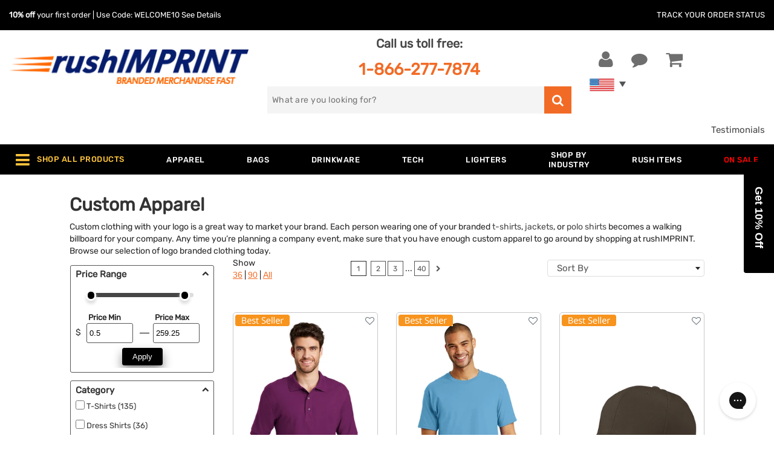

--- FILE ---
content_type: text/html; charset=UTF-8
request_url: https://www.rushimprint.com/brand/outdoor-cap/custom-apparel.html
body_size: 77973
content:
<!DOCTYPE html>                <!--[if lt IE 7]><html class="no-js lt-ie9 lt-ie8 lt-ie7"><![endif]-->
                <!--[if IE 7]><html class="no-js lt-ie9 lt-ie8"><![endif]-->
                <!--[if IE 8]><html class="no-js lt-ie9"><![endif]-->
                <!--[if gt IE 8]><!--><html lang="en" class="no-js"><!--<![endif]-->            <head
                data-client-code='rush'
                data-template-base='html5'
                data-rush-site='true'
                data-customer-id='-126112798'
                
                data-client-country='223'
                data-client-private='false'
            >
                <link rel="preload" href="/templates/default/fonts/RubikRegular.woff2" as="font" type="font/woff2" crossorigin><link rel="preload" href="/templates/default/fonts/RubikMedium.woff2" as="font" type="font/woff2" crossorigin>
                <title>Custom Clothing: T-Shirts, Polos & Hats | rushIMPRINT</title>
                <base href="https://www.rushimprint.com/">
                <meta charset="utf-8">
                <meta http-equiv="X-UA-Compatible" content="IE=edge,chrome=1">
<meta name="twitter:card" content="summary_large_image" />
<meta name="twitter:title" content="Custom Clothing: T-Shirts, Polos & Hats | rushIMPRINT" />
<meta name="twitter:description" content="Imagine your logo or graphics on Custom Outdoor Cap Apparel. Shop rushIMPRINT for high-quality, Apparel personalized with your design today." />
<meta name="twitter:site" content="@rushIMPRINT" />
<meta name="twitter:image" content="https://www.rushimprint.com/templates/rush/product_images/category_155_1596738331.jpg" />
<meta name="description" content="Imagine your logo or graphics on Custom Outdoor Cap Apparel. Shop rushIMPRINT for high-quality, Apparel personalized with your design today." />
<meta property="og:title" content="Custom Clothing: T-Shirts, Polos & Hats | rushIMPRINT" />
<meta property="og:description" content="Imagine your logo or graphics on Custom Outdoor Cap Apparel. Shop rushIMPRINT for high-quality, Apparel personalized with your design today." />
<meta property="og:url" content="https://www.rushimprint.com/brand/outdoor-cap/custom-apparel.html" />
<meta name="viewport" content="width=device-width,initial-scale=1,minimum-scale=1" />
<meta name="apple-mobile-web-app-capable" content="yes" />
<meta name="apple-mobile-web-app-status-bar-style" content="white" />
<meta http-equiv="Content-Type" content="text/html; charset=utf-8" />
<meta name="google-signin-client_id" content="608761467316-1bar9gpprjsfgr3cksus4eceladbod8e.apps.googleusercontent.com" />
<meta property="og:site_name" content="rushIMPRINT" />
<meta property="og:type" content="product" />
<meta property="og:image" content="https://www.rushimprint.com/templates/rush/product_images/category_155_1596738331.jpg" />

<link rel='canonical' href='https://www.rushimprint.com/brand/outdoor-cap/custom-apparel.html'><link rel="next" href="https://www.rushimprint.com/brand/outdoor-cap/custom-apparel.html?page=2"/>
            <link rel='alternate' href='https://www.rushimprint.com/brand/outdoor-cap/custom-apparel.html' hreflang = 'en'>
            <link rel='alternate' href='https://www.rushimprint.com/brand/outdoor-cap/custom-apparel.html' hreflang = 'en-us'>
            <link rel='alternate' href='https://www.rushimprint.ca/brand/outdoor-cap/custom-apparel.html' hreflang = 'en-ca'>
            <link rel='alternate' href='https://www.rushimprint.com/brand/outdoor-cap/custom-apparel.html' hreflang = 'x-default'>
        <meta name="google-site-verification" content="591LEzklbXjYW2rNBbkJZYMY-ZpkFBzid6DeBDO27es" /><script>var currentPage = 1;</script><link rel="stylesheet" href="templates/rush/css/critical-inline.css" type="text/css"><script src="/includes/js/jquery/dist/jquery.min.js?v=1749665607"></script>
<script src="/js/html5/modernizr.custom.js?v=1719349679" defer></script>
<script src="/js/functions.js?v=1766499593" defer></script>
<script src="/includes/js/jquery/src/jquery.form.js?v=1749665607"></script>
<script src="/js/docready.min.js?v=1750968302" defer></script>
<script src="/js/ajaxRequests.js?v=1741368656" defer></script>
<script src="/js/ajaxRequestsCalendar.js?v=1734632516" defer></script>
<script src="/includes/js/header.js?v=1750968293"></script>
<link rel='icon' href='favicon.ico?v=1766499610'>
<link rel="apple-touch-icon" sizes="57x57" href="/templates/rush/icons/apple-touch-icon-sm.png">
<link rel="apple-touch-icon" sizes="72x72" href="/templates/rush/icons/apple-touch-icon-med.png">
<link rel="apple-touch-icon" sizes="114x114" href="/templates/rush/icons/apple-touch-icon-lg.png">
<link rel="apple-touch-icon" sizes="144x144" href="/templates/rush/icons/apple-touch-icon-xl.png">
    <script>
        window.dataLayer = window.dataLayer || [];
                window.dataLayer.push({"visitorIP":"3.141.29.6"});
            </script>

            <script>(function (w, d, s, l, i){w[l]=w[l]||[];w[l].push({'gtm.start':new Date().getTime(),event:'gtm.js'});var f=d.getElementsByTagName(s)[0],j=d.createElement(s),dl=l!='dataLayer'?'&l='+l:'';j.async=true;j.src='//www.googletagmanager.com/gtm.js?id='+i+dl;f.parentNode.insertBefore(j,f);})(window, document, 'script', 'dataLayer', 'GTM-MW5QCQ');</script>
    
    <script>
        function gtag(){dataLayer.push(arguments);}

        
                    var analyticsId = "G-WSPWCN7PNC";
            </script>

<script>
    (
        function (d){
            var s = d.createElement("script");
            s.setAttribute("data-account", "HFBmbeDu1r");
            s.setAttribute("src", "https://accessibilityserver.org/widget.js");
            (d.body || d.head).appendChild(s);
        }
    )(document)
</script>
<noscript>Please ensure Javascript is enabled for purposes of
    <a href="https://accessibilityserver.org">website accessibility</a>
</noscript>
<script src="https://cdn-widgetsrepository.yotpo.com/v1/loader/ltsa1Gp4O1DgToFIsDO66aE5CRIgTGtUQb4YfkWU" async></script>

<script src="https://cdn.ywxi.net/js/1.js" async></script></head>
<body style="behavior: url(includes/csshover.htc);" class="BODYSTYLE  responsive body-filter-page " >
        <noscript>
        <iframe src="//www.googletagmanager.com/ns.html?id=GTM-MW5QCQ" height="0" width="0"
            style="display:none;visibility:hidden"></iframe>
    </noscript>

<script src="/js/dist/require.min.js" data-main="common"></script>

<script>
    require.config({"baseUrl":"\/js\/dist","urlArgs":"v=1766499599","paths":{"jquery":"jquery-3.7.1","jquery-ui":"jquery-ui-1-13-2\/ui"}});
</script>
<header class="main-header">
    <div class="d-none d-md-block">
            </div>

    <div class="header-wrapper">
        <div class="header-bar track-your-order-holder d-none d-md-flex">
            <div class="row large-content-wrapper">
            <div class="promo-code col align-self-center">
                <b>10% off</b> your first order | Use Code: WELCOME10
                            <a href="https://www.rushimprint.com/login.php?welcome=true">See Details</a>
                        </div>
            <div class="track-your-order col-auto align-self-center">
                <a href="https://www.rushimprint.com/track_order_status.php">
                    Track Your Order Status
                </a>
            </div>
            </div>
        </div>

        <div class="row large-content-wrapper">
            <div class="header-left col-6 col-md-4">
                <a
                    href="https://www.rushimprint.com/"
                    class="mt-lg-4 mt-2 mt-md-5 logo-link"
                >
                    <img
                        alt="rushIMPRINT" class="logo px-0"
                        src='[data-uri]'
                        width="398"
                        height="66"
                    >
                                    </a>
            </div>

            <div class="header-mid d-none d-md-block col-md-4 col-xl-5">
                <p class="phone text-center mt-0 pt-2 mb-lg-2">
                    Call us toll free:<br>
                    <a
                        href="tel:+18662777874"
                        class="mt-2"
                    >
                        1-866-277-7874
                    </a>
                </p>
                <div class="search-box search-container">
                    
<form name="xml_search" action="filter.php" method="get" >
    <label for="search_autocomplete">
        <span class="screen-reader-text">Search for</span>
        <input
            type="text"
            id="search_autocomplete"
            name="filter_search"
            class="filter-search"
            value=""
            placeholder="What are you looking for?"
            aria-label="search"
        >
    </label>
    <button id="xml_search_btn" name="search" class="go-search" aria-label="search">
        <i class="fa fa-search"></i>
    </button>
</form>
                </div>
            </div>

            <div class="header-right col-6 col-md-4 col-xl-3">
                <ul class="header-links row m-0">
                    <li class="call-us-link col-auto d-flex d-md-none">
                        <a href="tel:+18662777874">
                            <i class="fa fa-phone"></i>
                            <span>Call us</span>
                        </a>
                    </li>
                                        <li class="user-link col-auto">
                        <a
                            class="your-account"
                            href="https://www.rushimprint.com/login.php"
                            title="Register / Login"
                        >
                            <i class="fa fa-user"></i>
                            <span>Your Account</span>
                        </a>
                    </li>
                                        <li class="comment-link col-auto">
                        <button id="chat-header" title="Chat Now">
                            <i class="fa fa-comment"></i>
                            <span>Chat Now</span>
                        </button>
                    </li>
                    <li class="shopping-cart-link col-auto">
                        <a
                            href="https://www.rushimprint.com/shopping_cart.php"
                            title="Shopping Cart"
                        >
                            <i class="fa fa-shopping-cart"></i>
                                                </a>
                                            </li>
                    <li id="search-icon" class="search-link col-auto hidden">
                        <button title="Show Search Box">
                            <i class="fa fa-search"></i>
                        </button>
                    </li>
                </ul>
                            <div class="country-flags-container">
                    <a
                        href="https://www.rushimprint.com/"
                        class="visible-flag flag"
                    >
                        <img
                            alt="USA Flag"
                            src="[data-uri]"
                            width="41"
                            height="21"
                        >
                    </a>
                    <a
                        href="https://www.rushimprint.ca/"
                        class="hidden-flag flag"
                    >
                        <img
                            alt="Canadian Flag"
                            src="[data-uri]"
                            width="41"
                            height="21"
                        >
                    </a>
                </div>
                        </div>
        </div>
    </div>

    <div class="container-fluid star-review-container">
        <div class="row justify-content-end">
            <div class="rating-header col-lg-2 col-6">
                <div class="yotpo-widget-instance" data-yotpo-instance-id="996386" data-yotpo-product-id="yotpo_site_reviews"></div>
            </div>
            <div class="col-lg-4 col-6 align-content-center text-right">
                <a href="https://www.rushimprint.com/testimonials.php">Testimonials</a>
            </div>
        </div>
    </div>

    <nav id="top-menu-wrapper">
    <!-- menu cached @ 2025-12-26 14:0:05 --><div id="top-menu-content" class="container">
    <div class="mobile-top-menu row no-gutters align-items-center d-xl-none">
        <div class="mobile-trigger align-self-center"><i class="fa fa-bars"></i></div>
                <div class="col-sm-10 col d-flex align-self-center justify-content-around">
            <div class="text-center"><a href="https://www.rushimprint.com/custom-apparel.html">Apparel</a></div>
            <div class="text-center"><a href="https://www.rushimprint.com/custom-bags-and-accessories.html">Bags</a></div>
            <div class="text-center"><a href="https://www.rushimprint.com/custom-drinkware.html">Drinkware</a></div>
            <div class="text-center "><a href="https://www.rushimprint.com/under-$1.html">Under $1</a></div>
        </div>
            </div>

    <div id="mobile-menu-container" class="large-content-wrapper">
                        <ul id="top-menu-items-0"
            class="row m-0 no-gutter justify-content-between top-menu-rows "
        >
                                                                            <li class="level1 d-xl-flex d-none first  "
                rel="megamenu_0_0"
            >

                            <span class="heading w-100 justify-content-center align-self-center parent">
                    <span
                        id="shop-all-products-trigger"                        class="label d-block"
                    >
                                                    <i class="fa fa-bars d-none d-lg-inline-block"></i>
                            <i class="fa fa-play d-xl-none"></i>
                                                                            Shop All Products
                    </span>
                </span>
                        </li>
                                <li class="level1 "
                rel="megamenu_1_0"
            >

                            <a href="https://www.rushimprint.com/custom-apparel.html"
                   title="Apparel"
                   class="heading parent "
                                                      >
                    <div class="label">
                        Apparel
                    </div>
                </a>
                        </li>
                                <li class="level1 "
                rel="megamenu_2_0"
            >

                            <a href="https://www.rushimprint.com/custom-bags-and-accessories.html"
                   title="Bags "
                   class="heading parent "
                                                      >
                    <div class="label">
                        Bags 
                    </div>
                </a>
                        </li>
                                <li class="level1 "
                rel="megamenu_3_0"
            >

                            <a href="https://www.rushimprint.com/custom-drinkware.html"
                   title="Drinkware "
                   class="heading parent "
                                                      >
                    <div class="label">
                        Drinkware 
                    </div>
                </a>
                        </li>
                                <li class="level1  d-xl-none"
                rel="megamenu_4_0"
            >

                            <a href="https://www.rushimprint.com/custom-office-supplies.html"
                   title="Business  & Awards"
                   class="heading two_lines parent "
                                                      >
                    <div class="label">
                        Business <br>& Awards
                    </div>
                </a>
                        </li>
                                <li class="level1  left-oriented"
                rel="megamenu_5_0"
            >

                            <a href="https://www.rushimprint.com/custom-technology.html"
                   title="Tech"
                   class="heading parent "
                                                      >
                    <div class="label">
                        Tech
                    </div>
                </a>
                        </li>
                                <li class="level1  left-oriented d-xl-none"
                rel="megamenu_6_0"
            >

                            <a href="https://www.rushimprint.com/custom-home-auto-wellness-products.html"
                   title="Auto Home  & Tools"
                   class="heading two_lines parent "
                                                      >
                    <div class="label">
                        Auto Home <br>& Tools
                    </div>
                </a>
                        </li>
                                <li class="level1  left-oriented d-xl-none"
                rel="megamenu_7_0"
            >

                            <a href="https://www.rushimprint.com/custom-outdoor-sports.html"
                   title="Outdoors   & Sports"
                   class="heading two_lines parent "
                                                      >
                    <div class="label">
                        Outdoors <br> & Sports
                    </div>
                </a>
                        </li>
                                <li class="level1  left-oriented d-xl-none"
                rel="megamenu_8_0"
            >

                            <a href="https://www.rushimprint.com/custom-food-beverage.html"
                   title="Food &  Candy"
                   class="heading two_lines parent "
                                                      >
                    <div class="label">
                        Food &<br> Candy
                    </div>
                </a>
                        </li>
                                <li class="level1  left-oriented d-xl-none"
                rel="megamenu_9_0"
            >

                            <a href="https://www.rushimprint.com/custom-tradeshow.html"
                   title="Tradeshows "
                   class="heading parent "
                                                      >
                    <div class="label">
                        Tradeshows 
                    </div>
                </a>
                        </li>
                                <li class="level1 "
                rel="megamenu_10_0"
            >

                            <a href="https://www.rushimprint.com/custom-lighters.html"
                   title="Lighters"
                   class="heading "
                                                      >
                    <div class="label">
                        Lighters
                    </div>
                </a>
                        </li>
                                <li class="level1  left-oriented"
                rel="megamenu_11_0"
            >

                            <a href="https://www.rushimprint.com/custom-industry.html"
                   title="Shop by  Industry"
                   class="heading two_lines parent "
                                                      >
                    <div class="label">
                        Shop by<br> Industry
                    </div>
                </a>
                        </li>
                                <li class="level1  left-oriented d-xl-none"
                rel="megamenu_12_0"
            >

                            <a href="https://www.rushimprint.com/custom-wellness-safety.html"
                   title="Wellness  & Safety"
                   class="heading two_lines parent "
                                                      >
                    <div class="label">
                        Wellness <br>& Safety
                    </div>
                </a>
                        </li>
                                <li class="level1  left-oriented d-xl-none"
                rel="megamenu_13_0"
            >

                            <a href="https://www.rushimprint.com/custom-writing.html"
                   title="Writing"
                   class="heading parent "
                                                      >
                    <div class="label">
                        Writing
                    </div>
                </a>
                        </li>
                                <li class="level1  left-oriented d-xl-none"
                rel="megamenu_14_0"
            >

                            <a href="https://www.rushimprint.com/custom-toys-novelties.html"
                   title="Toys &   Novelties"
                   class="heading two_lines parent "
                                                      >
                    <div class="label">
                        Toys & <br> Novelties
                    </div>
                </a>
                        </li>
                                <li class="level1 "
                rel="megamenu_15_0"
            >

                            <a href="https://www.rushimprint.com/rush-available.html"
                   title="Rush Items"
                   class="heading "
                                                      >
                    <div class="label">
                        Rush Items
                    </div>
                </a>
                        </li>
                                <li class="level1 last "
                rel="megamenu_16_0"
            >

                            <a href="https://www.rushimprint.com/specials.html"
                   title="On Sale"
                   class="heading "
                                      style="color: #f00"                >
                    <div class="label">
                        On Sale
                    </div>
                </a>
                        </li>
        
                </ul>
    
    <div class="dropdown-wrapper left-oriented"
         id="megamenu_0_0"
         style="display: none;"
    >
        <div class="dropdown-heading">
            <a href="#">Shop All Products</a>
        </div>
        <div class="dropdown-top">
                    <div
                class="level2 hide-level-3"
                rel="megamenu-shop-all-products-43-0"
            >
                <a
                    href="https://www.rushimprint.com/custom-apparel.html"
                    title="custom apparel"
                    data-ismobile=""
                >
                    Apparel
                                            <i class="see-more fa fa-play"></i>
                                    </a>

                            <div
                    id="megamenu-shop-all-products-43-0"
                    class="level3 hidden-level"
                >
                    <ul>
                                            <li>
                                                                                
                            
                                                                                                                    <a
                                href="https://www.rushimprint.com/custom-dress-shirts.html"
                                title="custom dress shirts"
                                class="d-block"
                            >
                                Dress Shirts
                            </a>
                                                                                
                            
                                                                                                                    <a
                                href="https://www.rushimprint.com/custom-caps-hats.html"
                                title="custom caps hats"
                                class="d-block"
                            >
                                Caps and Hats
                            </a>
                                                </li>
                                            <li>
                                                                                
                            
                                                                                                                    <a
                                href="https://www.rushimprint.com/custom-sweatshirts.html"
                                title="custom sweatshirts"
                                class="d-block"
                            >
                                Sweatshirts
                            </a>
                                                                                
                            
                                                                                                                    <a
                                href="https://www.rushimprint.com/custom-outerwear.html"
                                title="custom outerwear"
                                class="d-block"
                            >
                                Outerwear
                            </a>
                                                </li>
                                            <li>
                                                                                
                            
                                                                                                                    <a
                                href="https://www.rushimprint.com/custom-t-shirts.html"
                                title="custom t shirts"
                                class="d-block"
                            >
                                T-Shirts
                            </a>
                                                                                
                            
                                                                                                                    <a
                                href="https://www.rushimprint.com/custom-polo-shirts.html"
                                title="custom polo shirts"
                                class="d-block"
                            >
                                Polo Shirts
                            </a>
                                                                                
                            
                                                                                                                    <a
                                href="https://www.rushimprint.com/custom-workwear.html"
                                title="custom workwear"
                                class="d-block"
                            >
                                Workwear
                            </a>
                                                </li>
                                        </ul>
                </div>
                        </div>
                                <div
                class="level2 hide-level-3"
                rel="megamenu-shop-all-products-48-1"
            >
                <a
                    href="https://www.rushimprint.com/custom-home-auto-wellness-products.html"
                    title="custom home auto wellness products"
                    data-ismobile=""
                >
                    Auto Home  & Tools
                                            <i class="see-more fa fa-play"></i>
                                    </a>

                            <div
                    id="megamenu-shop-all-products-48-1"
                    class="level3 hidden-level"
                >
                    <ul>
                                            <li>
                                                                                
                            
                                                                                                                    <a
                                href="https://www.rushimprint.com/custom-housewares.html"
                                title="custom housewares"
                                class="d-block"
                            >
                                Housewares
                            </a>
                                                </li>
                                            <li>
                                                                                
                            
                                                                                                                    <a
                                href="https://www.rushimprint.com/custom-tools.html"
                                title="custom tools"
                                class="d-block"
                            >
                                Tools
                            </a>
                                                </li>
                                            <li>
                                                                                
                            
                                                                                                                    <a
                                href="https://www.rushimprint.com/custom-auto-accessories.html"
                                title="custom auto accessories"
                                class="d-block"
                            >
                                Auto Accessories
                            </a>
                                                </li>
                                            <li>
                                                                                
                            
                                                                                                                    <a
                                href="https://www.rushimprint.com/custom-pet-accessories.html"
                                title="custom pet accessories"
                                class="d-block"
                            >
                                Pet Accessories
                            </a>
                                                </li>
                                        </ul>
                </div>
                        </div>
                                <div
                class="level2 hide-level-3"
                rel="megamenu-shop-all-products-44-2"
            >
                <a
                    href="https://www.rushimprint.com/custom-bags-and-accessories.html"
                    title="custom bags and accessories"
                    data-ismobile=""
                >
                    Bags 
                                            <i class="see-more fa fa-play"></i>
                                    </a>

                            <div
                    id="megamenu-shop-all-products-44-2"
                    class="level3 hidden-level"
                >
                    <ul>
                                            <li>
                                                                                
                            
                                                                                                                    <a
                                href="https://www.rushimprint.com/custom-tote-bags.html"
                                title="custom tote bags"
                                class="d-block"
                            >
                                Totes
                            </a>
                                                                                
                            
                                                                                                                    <a
                                href="https://www.rushimprint.com/custom-drawstring-sports-pack.html"
                                title="custom drawstring sports pack"
                                class="d-block"
                            >
                                Drawstring Backpacks
                            </a>
                                                                                
                            
                                                                                                                    <a
                                href="https://www.rushimprint.com/custom-laundry-bags.html"
                                title="custom laundry bags"
                                class="d-block"
                            >
                                Laundry Bags
                            </a>
                                                </li>
                                            <li>
                                                                                
                            
                                                                                                                    <a
                                href="https://www.rushimprint.com/custom-backpacks.html"
                                title="custom backpacks"
                                class="d-block"
                            >
                                Backpack
                            </a>
                                                                                
                            
                                                                                                                    <a
                                href="https://www.rushimprint.com/custom-business-bags.html"
                                title="custom business bags"
                                class="d-block"
                            >
                                Business Bags
                            </a>
                                                                                
                            
                                                                                                                    <a
                                href="https://www.rushimprint.com/custom-retail-bags.html"
                                title="custom retail bags"
                                class="d-block"
                            >
                                Retail Bags
                            </a>
                                                </li>
                                            <li>
                                                                                
                            
                                                                                                                    <a
                                href="https://www.rushimprint.com/custom-duffels.html"
                                title="custom duffels"
                                class="d-block"
                            >
                                Duffel Bags
                            </a>
                                                                                
                            
                                                                                                                    <a
                                href="https://www.rushimprint.com/custom-coolers-lunchbags.html"
                                title="custom coolers lunchbags"
                                class="d-block"
                            >
                                Cooler Bags
                            </a>
                                                                                
                            
                                                                                                                    <a
                                href="https://www.rushimprint.com/custom-travel.html"
                                title="custom travel"
                                class="d-block"
                            >
                                Travel
                            </a>
                                                </li>
                                        </ul>
                </div>
                        </div>
                                <div
                class="level2 hide-level-3"
                rel="megamenu-shop-all-products-60-3"
            >
                <a
                    href="https://www.rushimprint.com/custom-office-supplies.html"
                    title="custom office supplies"
                    data-ismobile=""
                >
                    Business  & Awards
                                            <i class="see-more fa fa-play"></i>
                                    </a>

                            <div
                    id="megamenu-shop-all-products-60-3"
                    class="level3 hidden-level"
                >
                    <ul>
                                            <li>
                                                                                
                            
                                                                                                                    <a
                                href="https://www.rushimprint.com/custom-magnets.html"
                                title="custom magnets"
                                class="d-block"
                            >
                                Magnets
                            </a>
                                                                                
                            
                                                                                                                    <a
                                href="https://www.rushimprint.com/custom-desk-sets-and-accessories.html"
                                title="custom desk sets and accessories"
                                class="d-block"
                            >
                                Desk Accessories
                            </a>
                                                </li>
                                            <li>
                                                                                
                            
                                                                                                                    <a
                                href="https://www.rushimprint.com/custom-awards-and-recognition.html"
                                title="custom awards and recognition"
                                class="d-block"
                            >
                                Awards & Recognition
                            </a>
                                                                                
                            
                                                                                                                    <a
                                href="https://www.rushimprint.com/custom-calendars.html"
                                title="custom calendars"
                                class="d-block"
                            >
                                Calendars
                            </a>
                                                                                
                            
                                                                                                                    <a
                                href="https://www.rushimprint.com/custom-clocks.html"
                                title="custom clocks"
                                class="d-block"
                            >
                                Clocks and Watches
                            </a>
                                                </li>
                                            <li>
                                                                                
                            
                                                                                                                    <a
                                href="https://www.rushimprint.com/custom-stress-balls.html"
                                title="custom stress balls"
                                class="d-block"
                            >
                                Stress Balls
                            </a>
                                                                                
                            
                                                                                                                    <a
                                href="https://www.rushimprint.com/custom-cleaning-cloths.html"
                                title="custom cleaning cloths"
                                class="d-block"
                            >
                                Cleaning Cloths / Sprayers
                            </a>
                                                </li>
                                            <li>
                                                                                
                            
                                                                                                                    <a
                                href="https://www.rushimprint.com/custom-stationery.html"
                                title="custom stationery"
                                class="d-block"
                            >
                                Stationery
                            </a>
                                                                                
                            
                                                                                                                    <a
                                href="https://www.rushimprint.com/custom-badge-holders-lanyards.html"
                                title="custom badge holders lanyards"
                                class="d-block"
                            >
                                Lanyards & Badge Holders
                            </a>
                                                                                
                            
                                                                                                                    <a
                                href="https://www.rushimprint.com/custom-keychains.html"
                                title="custom keychains"
                                class="d-block"
                            >
                                Keychains
                            </a>
                                                </li>
                                        </ul>
                </div>
                        </div>
                                <div
                class="level2 hide-level-3"
                rel="megamenu-shop-all-products-45-4"
            >
                <a
                    href="https://www.rushimprint.com/custom-drinkware.html"
                    title="custom drinkware"
                    data-ismobile=""
                >
                    Drinkware 
                                            <i class="see-more fa fa-play"></i>
                                    </a>

                            <div
                    id="megamenu-shop-all-products-45-4"
                    class="level3 hidden-level"
                >
                    <ul>
                                            <li>
                                                                                
                            
                                                                                                                    <a
                                href="https://www.rushimprint.com/custom-water-bottles.html"
                                title="custom water bottles"
                                class="d-block"
                            >
                                Water Bottles
                            </a>
                                                                                
                            
                                                                                                                    <a
                                href="https://www.rushimprint.com/custom-tumblers.html"
                                title="custom tumblers"
                                class="d-block"
                            >
                                Tumblers
                            </a>
                                                                                
                            
                                                                                                                    <a
                                href="https://www.rushimprint.com/custom-cups.html"
                                title="custom cups"
                                class="d-block"
                            >
                                Cups
                            </a>
                                                </li>
                                            <li>
                                                                                
                            
                                                                                                                    <a
                                href="https://www.rushimprint.com/custom-mugs.html"
                                title="custom mugs"
                                class="d-block"
                            >
                                Mugs
                            </a>
                                                                                
                            
                                                                                                                    <a
                                href="https://www.rushimprint.com/custom-glassware.html"
                                title="custom glassware"
                                class="d-block"
                            >
                                Glassware
                            </a>
                                                </li>
                                            <li>
                                                                                
                            
                                                                                                                    <a
                                href="https://www.rushimprint.com/custom-vacuum-insulated-drinkware.html"
                                title="custom vacuum insulated drinkware"
                                class="d-block"
                            >
                                Vacuum Insulated Drinkware
                            </a>
                                                                                
                            
                                                                                                                    <a
                                href="https://www.rushimprint.com/custom-beverage-accessories.html"
                                title="custom beverage accessories"
                                class="d-block"
                            >
                                Beverage Accessories
                            </a>
                                                </li>
                                            <li>
                                                                                
                            
                                                                                                                    <a
                                href="https://www.rushimprint.com/custom-can-coolers.html"
                                title="custom can coolers"
                                class="d-block"
                            >
                                Can Koolers & Koozies
                            </a>
                                                </li>
                                        </ul>
                </div>
                        </div>
                                <div
                class="level2 hide-level-3"
                rel="megamenu-shop-all-products-57-5"
            >
                <a
                    href="https://www.rushimprint.com/custom-food-beverage.html"
                    title="custom food beverage"
                    data-ismobile=""
                >
                    Food &  Candy
                                            <i class="see-more fa fa-play"></i>
                                    </a>

                            <div
                    id="megamenu-shop-all-products-57-5"
                    class="level3 hidden-level"
                >
                    <ul>
                                            <li>
                                                                                
                            
                                                                                                                    <a
                                href="https://www.rushimprint.com/custom-gift-baskets-and-food-gifts.html"
                                title="custom gift baskets and food gifts"
                                class="d-block"
                            >
                                Baskets & Towers
                            </a>
                                                                                
                            
                                                                                                                    <a
                                href="https://www.rushimprint.com/custom-chocolate.html"
                                title="custom chocolate"
                                class="d-block"
                            >
                                Custom Chocolate
                            </a>
                                                </li>
                                            <li>
                                                                                
                            
                                                                                                                    <a
                                href="https://www.rushimprint.com/custom-sweets-snacks.html"
                                title="custom sweets snacks"
                                class="d-block"
                            >
                                Sweets & Snacks
                            </a>
                                                                                
                            
                                                                                                                    <a
                                href="https://www.rushimprint.com/custom-baked-goods.html"
                                title="custom baked goods"
                                class="d-block"
                            >
                                Baked Goods
                            </a>
                                                                                
                            
                                                                                                                    <a
                                href="https://www.rushimprint.com/custom-s-mores-kits.html"
                                title="custom s mores kits"
                                class="d-block"
                            >
                                S'Mores Kits
                            </a>
                                                                                
                            
                                                                                                                    <a
                                href="https://www.rushimprint.com/custom-gum-pack.html"
                                title="custom gum pack"
                                class="d-block"
                            >
                                Chewing Gum
                            </a>
                                                </li>
                                            <li>
                                                                                
                            
                                                                                                                    <a
                                href="https://www.rushimprint.com/custom-health-wellness-snacks.html"
                                title="custom health wellness snacks"
                                class="d-block"
                            >
                                Health & Wellness Snacks
                            </a>
                                                                                
                            
                                                                                                                    <a
                                href="https://www.rushimprint.com/custom-water-beverages.html"
                                title="custom water beverages"
                                class="d-block"
                            >
                                Water & Beverages
                            </a>
                                                </li>
                                        </ul>
                </div>
                        </div>
                                <div
                class="level2 hide-level-3"
                rel="megamenu-shop-all-products-86-6"
            >
                <a
                    href="https://www.rushimprint.com/custom-lighters.html"
                    title=""
                    data-ismobile=""
                >
                    Lighters
                                    </a>

                        </div>
                                <div
                class="level2 hide-level-3"
                rel="megamenu-shop-all-products-79-7"
            >
                <a
                    href="https://www.rushimprint.com/specials.html"
                    title=""
                    data-ismobile=""
                >
                    On Sale
                                    </a>

                        </div>
                                <div
                class="level2 hide-level-3"
                rel="megamenu-shop-all-products-49-8"
            >
                <a
                    href="https://www.rushimprint.com/custom-outdoor-sports.html"
                    title="custom outdoor sports"
                    data-ismobile=""
                >
                    Outdoors   & Sports
                                            <i class="see-more fa fa-play"></i>
                                    </a>

                            <div
                    id="megamenu-shop-all-products-49-8"
                    class="level3 hidden-level"
                >
                    <ul>
                                            <li>
                                                                                
                            
                                                                                                                    <a
                                href="https://www.rushimprint.com/custom-sunglasses-and-accessories.html"
                                title="custom sunglasses and accessories"
                                class="d-block"
                            >
                                Sunglasses & Accessories
                            </a>
                                                                                
                            
                                                                                                                    <a
                                href="https://www.rushimprint.com/custom-towels.html"
                                title="custom towels"
                                class="d-block"
                            >
                                Towels
                            </a>
                                                                                
                            
                                                                                                                    <a
                                href="https://www.rushimprint.com/custom-smoking-accessories.html"
                                title="custom smoking accessories"
                                class="d-block"
                            >
                                Smoking Accessories
                            </a>
                                                </li>
                                            <li>
                                                                                
                            
                                                                                                                    <a
                                href="https://www.rushimprint.com/custom-umbrellas.html"
                                title="custom umbrellas"
                                class="d-block"
                            >
                                Umbrellas
                            </a>
                                                                                
                            
                                                                                                                    <a
                                href="https://www.rushimprint.com/custom-outdoor.html"
                                title="custom outdoor"
                                class="d-block"
                            >
                                Outdoors
                            </a>
                                                                                
                            
                                                                                                                    <a
                                href="https://www.rushimprint.com/foam-fingers.html"
                                title="foam fingers"
                                class="d-block"
                            >
                                Foam fingers
                            </a>
                                                </li>
                                            <li>
                                                                                
                            
                                                                                                                    <a
                                href="https://www.rushimprint.com/custom-blankets.html"
                                title="custom blankets"
                                class="d-block"
                            >
                                Blankets
                            </a>
                                                </li>
                                        </ul>
                </div>
                        </div>
                                <div
                class="level2 hide-level-3"
                rel="megamenu-shop-all-products-77-9"
            >
                <a
                    href="https://www.rushimprint.com/rush-available.html"
                    title=""
                    data-ismobile=""
                >
                    Rush Items
                                    </a>

                        </div>
                                <div
                class="level2 hide-level-3"
                rel="megamenu-shop-all-products-64-10"
            >
                <a
                    href="https://www.rushimprint.com/custom-industry.html"
                    title="custom industry"
                    data-ismobile=""
                >
                    Shop by  Industry
                                            <i class="see-more fa fa-play"></i>
                                    </a>

                            <div
                    id="megamenu-shop-all-products-64-10"
                    class="level3 hidden-level"
                >
                    <ul>
                                            <li>
                                                                                
                            
                                                                                                                    <a
                                href="https://www.rushimprint.com/automotive-promotional-items.html"
                                title="automotive promotional items"
                                class="d-block"
                            >
                                Automotive
                            </a>
                                                                                
                            
                                                                                                                    <a
                                href="https://www.rushimprint.com/banking-financial-promotionals-items.html"
                                title="banking financial promotionals items"
                                class="d-block"
                            >
                                Banking and Financial Services
                            </a>
                                                                                
                            
                                                                                                                    <a
                                href="https://www.rushimprint.com/custom-imprinted-corporate-gifts.html"
                                title="custom imprinted corporate gifts"
                                class="d-block"
                            >
                                Corporate Gifts
                            </a>
                                                </li>
                                            <li>
                                                                                
                            
                                                                                                                    <a
                                href="https://www.rushimprint.com/promotional-products-for-dentistry.html"
                                title="promotional products for dentistry"
                                class="d-block"
                            >
                                Dentistry
                            </a>
                                                                                
                            
                                                                                                                    <a
                                href="https://www.rushimprint.com/eco-friendly-promotional-items.html"
                                title="eco friendly promotional items"
                                class="d-block"
                            >
                                Eco-Friendly
                            </a>
                                                                                
                            
                                                                                                                    <a
                                href="https://www.rushimprint.com/education-promotional-items.html"
                                title="education promotional items"
                                class="d-block"
                            >
                                Education
                            </a>
                                                                                
                            
                                                                                                                    <a
                                href="https://www.rushimprint.com/custom-golf-needs.html"
                                title="custom golf needs"
                                class="d-block"
                            >
                                Golf Needs
                            </a>
                                                </li>
                                            <li>
                                                                                
                            
                                                                                                                    <a
                                href="https://www.rushimprint.com/healthcare-promotional-items.html"
                                title="healthcare promotional items"
                                class="d-block"
                            >
                                Healthcare
                            </a>
                                                                                
                            
                                                                                                                    <a
                                href="https://www.rushimprint.com/hospitality-promotional-items.html"
                                title="hospitality promotional items"
                                class="d-block"
                            >
                                Hotels/Resorts
                            </a>
                                                                                
                            
                                                                                                                    <a
                                href="https://www.rushimprint.com/insurance-promotional-items.html"
                                title="insurance promotional items"
                                class="d-block"
                            >
                                Insurance Services
                            </a>
                                                </li>
                                            <li>
                                                                                
                            
                                                                                                                    <a
                                href="https://www.rushimprint.com/real-estate-promotional-items.html"
                                title="real estate promotional items"
                                class="d-block"
                            >
                                Real Estate
                            </a>
                                                                                
                            
                                                                                                                    <a
                                href="https://www.rushimprint.com/custom-restaurants-bars.html"
                                title="custom restaurants bars"
                                class="d-block"
                            >
                                Restaurants/Bars
                            </a>
                                                                                
                            
                                                                                                                    <a
                                href="https://www.rushimprint.com/custom-tradeshows-and-meetings.html"
                                title="custom tradeshows and meetings"
                                class="d-block"
                            >
                                Tradeshows & Meetings
                            </a>
                                                </li>
                                            <li>
                                                                                
                            
                                                                                                                    <a
                                href="https://www.rushimprint.com/custom-weddings-parties.html"
                                title="custom weddings parties"
                                class="d-block"
                            >
                                Weddings/Parties
                            </a>
                                                </li>
                                        </ul>
                </div>
                        </div>
                                <div
                class="level2 hide-level-3"
                rel="megamenu-shop-all-products-61-11"
            >
                <a
                    href="https://www.rushimprint.com/custom-technology.html"
                    title="custom technology"
                    data-ismobile=""
                >
                    Tech
                                            <i class="see-more fa fa-play"></i>
                                    </a>

                            <div
                    id="megamenu-shop-all-products-61-11"
                    class="level3 hidden-level"
                >
                    <ul>
                                            <li>
                                                                                
                            
                                                                                                                    <a
                                href="https://www.rushimprint.com/custom-usb.html"
                                title="custom usb"
                                class="d-block"
                            >
                                USB Flash Drives
                            </a>
                                                                                
                            
                                                                                                                    <a
                                href="https://www.rushimprint.com/custom-tech-accessories.html"
                                title="custom tech accessories"
                                class="d-block"
                            >
                                Tech Accessories
                            </a>
                                                                                
                            
                                                                                                                    <a
                                href="https://www.rushimprint.com/custom-audio-music-products.html"
                                title="custom audio music products"
                                class="d-block"
                            >
                                Audio & Music
                            </a>
                                                                                
                            
                                                                                                                    <a
                                href="https://www.rushimprint.com/custom-phone-accessories.html"
                                title="custom phone accessories"
                                class="d-block"
                            >
                                Phone Accessories
                            </a>
                                                </li>
                                            <li>
                                                                                
                            
                                                                                                                    <a
                                href="https://www.rushimprint.com/custom-popsockets.html"
                                title="custom popsockets"
                                class="d-block"
                            >
                                Pop Sockets
                            </a>
                                                                                
                            
                                                                                                                    <a
                                href="https://www.rushimprint.com/custom-power-banks.html"
                                title="custom power banks"
                                class="d-block"
                            >
                                Power Banks
                            </a>
                                                                                
                            
                                                                                                                    <a
                                href="https://www.rushimprint.com/custom-chargers.html"
                                title="custom chargers"
                                class="d-block"
                            >
                                Chargers
                            </a>
                                                </li>
                                        </ul>
                </div>
                        </div>
                                <div
                class="level2 hide-level-3"
                rel="megamenu-shop-all-products-71-12"
            >
                <a
                    href="https://www.rushimprint.com/custom-toys-novelties.html"
                    title="custom toys novelties"
                    data-ismobile=""
                >
                    Toys &   Novelties
                                            <i class="see-more fa fa-play"></i>
                                    </a>

                            <div
                    id="megamenu-shop-all-products-71-12"
                    class="level3 hidden-level"
                >
                    <ul>
                                            <li>
                                                                                
                            
                                                                                                                    <a
                                href="https://www.rushimprint.com/custom-balloons.html"
                                title="custom balloons"
                                class="d-block"
                            >
                                Balloons
                            </a>
                                                                                
                            
                                                                                                                    <a
                                href="https://www.rushimprint.com/custom-guitar-picks.html"
                                title="custom guitar picks"
                                class="d-block"
                            >
                                Guitar Pick
                            </a>
                                                                                
                            
                                                                                                                    <a
                                href="https://www.rushimprint.com/custom-ornament.html"
                                title="custom ornament"
                                class="d-block"
                            >
                                Ornaments
                            </a>
                                                                                
                            
                                                                                                                    <a
                                href="https://www.rushimprint.com/piggy-banks.html"
                                title="piggy banks"
                                class="d-block"
                            >
                                Piggy Banks
                            </a>
                                                </li>
                                            <li>
                                                                                
                            
                                                                                                                    <a
                                href="https://www.rushimprint.com/custom-sticker.html"
                                title="custom sticker"
                                class="d-block"
                            >
                                Stickers
                            </a>
                                                                                
                            
                                                                                                                    <a
                                href="https://www.rushimprint.com/mood-product.html"
                                title="mood product"
                                class="d-block"
                            >
                                Mood Products
                            </a>
                                                                                
                            
                                                                                                                    <a
                                href="https://www.rushimprint.com/stuffed-animal.html"
                                title="stuffed animal"
                                class="d-block"
                            >
                                Stuffed Animals
                            </a>
                                                </li>
                                            <li>
                                                                                
                            
                                                                                                                    <a
                                href="https://www.rushimprint.com/custom-toys-game.html"
                                title="custom toys game"
                                class="d-block"
                            >
                                Toys & Games
                            </a>
                                                </li>
                                        </ul>
                </div>
                        </div>
                                <div
                class="level2 hide-level-3"
                rel="megamenu-shop-all-products-58-13"
            >
                <a
                    href="https://www.rushimprint.com/custom-tradeshow.html"
                    title="custom tradeshow"
                    data-ismobile=""
                >
                    Tradeshows 
                                            <i class="see-more fa fa-play"></i>
                                    </a>

                            <div
                    id="megamenu-shop-all-products-58-13"
                    class="level3 hidden-level"
                >
                    <ul>
                                            <li>
                                                                                
                            
                                                                                                                    <a
                                href="https://www.rushimprint.com/custom-tradeshow-displays.html"
                                title="custom tradeshow displays"
                                class="d-block"
                            >
                                Tradeshow Displays
                            </a>
                                                                                
                            
                                                                                                                    <a
                                href="https://www.rushimprint.com/custom-badge-holders-lanyards.html"
                                title="custom badge holders lanyards"
                                class="d-block"
                            >
                                Lanyards & Badge Holders
                            </a>
                                                </li>
                                            <li>
                                                                                
                            
                                                                                                                    <a
                                href="https://www.rushimprint.com/custom-banners-flags-signs.html"
                                title="custom banners flags signs"
                                class="d-block"
                            >
                                Banners, Flags & Signs
                            </a>
                                                                                
                            
                                                                                                                    <a
                                href="https://www.rushimprint.com/custom-table-covers-throws.html"
                                title="custom table covers throws"
                                class="d-block"
                            >
                                Table Covers & Throws
                            </a>
                                                </li>
                                        </ul>
                </div>
                        </div>
                                <div
                class="level2 hide-level-3"
                rel="megamenu-shop-all-products-67-14"
            >
                <a
                    href="https://www.rushimprint.com/custom-wellness-safety.html"
                    title="custom wellness safety"
                    data-ismobile=""
                >
                    Wellness  & Safety
                                            <i class="see-more fa fa-play"></i>
                                    </a>

                            <div
                    id="megamenu-shop-all-products-67-14"
                    class="level3 hidden-level"
                >
                    <ul>
                                            <li>
                                                                                
                            
                                                                                                                    <a
                                href="https://www.rushimprint.com/custom-personal-protective-equipment.html"
                                title="custom personal protective equipment"
                                class="d-block"
                            >
                                PPE
                            </a>
                                                </li>
                                            <li>
                                                                                
                            
                                                                                                                    <a
                                href="https://www.rushimprint.com/custom-health-and-wellness.html"
                                title="custom health and wellness"
                                class="d-block"
                            >
                                Health and Wellness
                            </a>
                                                </li>
                                        </ul>
                </div>
                        </div>
                                <div
                class="level2 hide-level-3"
                rel="megamenu-shop-all-products-68-15"
            >
                <a
                    href="https://www.rushimprint.com/custom-writing.html"
                    title="custom writing"
                    data-ismobile=""
                >
                    Writing
                                            <i class="see-more fa fa-play"></i>
                                    </a>

                            <div
                    id="megamenu-shop-all-products-68-15"
                    class="level3 hidden-level"
                >
                    <ul>
                                            <li>
                                                                                
                            
                                                                                                                    <a
                                href="https://www.rushimprint.com/custom-pens.html"
                                title="custom pens"
                                class="d-block"
                            >
                                Writing Instruments
                            </a>
                                                </li>
                                            <li>
                                                                                
                            
                                                                                                                    <a
                                href="https://www.rushimprint.com/custom-metal-pens.html"
                                title="custom metal pens"
                                class="d-block"
                            >
                                Metal Pens
                            </a>
                                                                                
                            
                                                                                                                    <a
                                href="https://www.rushimprint.com/custom-plastic-pens.html"
                                title="custom plastic pens"
                                class="d-block"
                            >
                                Plastic Pens
                            </a>
                                                                                
                            
                                                                                                                    <a
                                href="https://www.rushimprint.com/custom-other-writing.html"
                                title="custom other writing"
                                class="d-block"
                            >
                                Writing Accessories
                            </a>
                                                </li>
                                        </ul>
                </div>
                        </div>
                            </div>
    </div>
                                                                                                                                                                                                                    </div>
</div>
    </nav>

    <div id="search-container-mobile" class="search-box d-md-none">
        <form
            name="search_mobile"
            id="search-mobile-form"
            action="filter.php"
            method="get"
        >
            <label for="search-mobile-text">
                <span class="screen-reader-text">Search for</span>
                <input
                    type="text"
                    id="search-mobile-text"
                    name="filter_search"
                    class="filter-search"
                    placeholder="Search"
                    aria-label="Search"
                >
            </label>
            <button id="mobile-search-submit" class="go-search" aria-label="Search">
                <i class="fa fa-search"></i>
            </button>
        </form>
    </div>
</header>
<div class="body-content"><div class="body-content-left "></div><div class="body-content-main container " role="main">    
        <div
        id="breadcrumbs-container"
        class="row pl-md-5 pr-md-5 m-0"
    >
        <div class="col-sm-12 mt-3">
                    </div>
    </div>
    <div class="container px-0">
        <div class="row">
            <div class="col-12 category-banner">
            <style type="text/css">@import url("");</style>
            </div>
        </div>
        <div class="row m-0">
            <div
                data-search-disabled="1"
                data-load-more-page="0"
                data-total-pages="40"
                data-url-filter="0"
                data-raw-filter="Outdoor Cap - "
                data-filter-tag-category=""
                data-event-filters=""
                data-filter=""
                class="results-container col-12 loading total-products-24"
                id="results-container"
            >
                <div class="index_center_pane filter-results">
                    <div class="row m-0">
                
                
                                    <div id="intro-custom-apparel" class="intro-text col-12">
                        <h1>
	Custom Apparel</h1>
<p>
	Custom clothing with your logo is a great way to market your brand. Each person wearing one of your branded <a href="https://www.rushimprint.com/custom-t-shirts.html?from=landingpage">t-shirts</a>, <a href="https://www.rushimprint.com/custom-embroidered-outerwear.html?from=landingpage">jackets</a>, or <a href="https://www.rushimprint.com/custom-polo-shirts.html?from=landingpage">polo shirts</a>&nbsp;becomes a walking billboard for your company. Any time you&rsquo;re planning a company event, make sure that you have enough custom apparel to go around by shopping at rushIMPRINT. Browse our selection of logo branded clothing today.</p>
                                        </div>
                                        <div id="products-filter" class="col-md-3 col-sm-12 filter-container p-sm-0 px-md-3">
                            <script>

/**
 * Assign these vars to this scope,
 * update them inside the `require` block,
 * so they can be used globally (on this page)
 */
var selectCategory;
var select_to_compare;
var changePagingParams;

require(['pages/Filter', 'ext/LiveChat'], function(Filter, LiveChat) {
    Filter.init();

    Filter.initSlider(
        0.5,
        259.25,
        0.5,
        259.25
    );

    Filter.initMinimumQuantitySlider(
        6,
        500,
        6,
        500
    );

    selectCategory = Filter.selectCategory;
    changePagingParams = Filter.changePagingParams;

    LiveChat.attachOpenChat($(".no-results-chat-button"));

    if ($(".no-results-container .best-sellers").length) {
        require(['pages/Index'], function (Page) {
            var options = $.extend({'tag': 'best_sellers'}, Page.getSliderOptions());
            Page.getWidget('get_flexslider_home', '.no-results-container .best-sellers', options);
        });
    }

});

</script>
<form
    method="get"
    id="filter_search"
    name="filter_search"
    action="https://www.rushimprint.com/custom-apparel.html"
    data-route="custom-apparel.html"
>
    <input type="hidden" name="filter" value="apply" />
    <input type="hidden" name="category_id" value="155" />
    <input type="hidden" name="body" value="0" />
    <div class="Box filters_box html5-format">
        <div class="filter_search_box" style="display:none;">
            <h3 title="search" class="filter_head">
                <span>Search by Keywords</span>
            </h3>
            <div class="filter_body">
                <div id="search_wrapper">
                    <div id="search_content">
                        <input class="text input filterTextBox" type="text"
                            value="" name="filter_search"
                            aria-label="Search"
                        >
                    </div>
                </div>
            </div>
        </div>

                                                    <fieldset class="filter-box filter_price_box d-none d-md-block">
                    <legend class="filter_head">
                        <h3>Price Range <span class="fa fa-chevron-up pull-right filter-icon" aria-hidden="true"></span><button class="reset_button box-button btn as-link hidden d-md-none pull-right mr-1">Clear</button></h3>
                    </legend>
                    <div class="filter_body ">
                        <div class="price_range_inputs row">

                                                            <div class="slider-wrapper col-sm-12">
                                    <div id="slider-range"></div>
                                </div>
                            
                            <div class="col-lg-1 col-sm-12 d-none d-lg-flex pl-lg-0 pr-lg-1 pb-2 mt-auto text-right">
                                $
                            </div>
                            <div class="price-min-container col-lg-5 col-sm-12 pl-lg-0 mt-auto">
                                <label for="filter_price_min"  class="range-title">Price Min</label>
                                <div class="single-input">
                                    <input
                                        type="number"
                                        id="filter_price_min"
                                        class="pl-1 text-left"
                                        name="filter_price_min"
                                        value="0.5"
                                        min="0"
                                    >
                                </div>
                            </div>
                            <div class="col-lg-1 d-none d-lg-flex px-0 pb-3 mt-auto">
                                <span class="hyphen"></span>
                            </div>
                            <div class="col-lg-5 col-sm-12 pl-lg-0 mt-auto">
                                <label for="filter_price_max" class="range-title">Price Max</label>
                                <div class="single-input">
                                    <input
                                        type="number"
                                        id="filter_price_max"
                                        class="pl-1 text-left"
                                        name="filter_price_max"
                                        value="259.25"
                                        min="0"
                                    >
                                </div>
                            </div>
                            <input type="hidden" id="filter_prev_price_min" name="filter_prev_price_min" value="0.5">
                            <input type="hidden" id="filter_prev_price_max" name="filter_prev_price_max" value="259.25">
                            <input type="hidden" id="filter_begin_price_min" name="filter_begin_price_min" value="0.5">
                            <input type="hidden" id="filter_begin_price_max" name="filter_begin_price_max" value="259.25">

                            <div class="price-button-wrapper col-12 mt-2 text-center">
                                <button type="button" class="price-filter-apply btn btn-primary btn-sm mb-1 px-3">
                                    Apply
                                </button>
                            </div>
                        </div>
                    </div>
                </fieldset>
                                                                <fieldset class="filter-box filter_category_box">
                    <legend class="filter_head">
                        <h3>Category <span class="fa fa-chevron-up pull-right filter-icon" aria-hidden="true"></span><button class="reset_button box-button btn as-link hidden d-md-none pull-right mr-1">Clear</button></h3>
                    </legend>
                    <div class="filter_body">
                        <div id="category_wrapper">
                            <div id="category_content">
                                                                    <div title="T-Shirts" class="category open-new-window">
                                        <input
                                                                                    class="filterCheckBox"
                                                                                    type="checkbox"
                                            onclick="selectCategory(this,0)"
                                            id="filter_category_1681"
                                            value="1681"
                                                                                        name="filter_categories[]"
                                       />
                                       <div class="label_wrapper">
                                           <label for="filter_category_1681">
                                               <a href="https://www.rushimprint.com/custom-t-shirts.html">
                                                   T-Shirts
                                                   (135)
                                               </a>
                                           </label>
                                       </div>
                                       <span id="filter_subcategory_1681"> </span><div class="clear">&nbsp;</div>
                                    </div>
                                                                    <div title="Dress Shirts" class="category open-new-window">
                                        <input
                                                                                    class="filterCheckBox"
                                                                                    type="checkbox"
                                            onclick="selectCategory(this,0)"
                                            id="filter_category_165"
                                            value="165"
                                                                                        name="filter_categories[]"
                                       />
                                       <div class="label_wrapper">
                                           <label for="filter_category_165">
                                               <a href="https://www.rushimprint.com/custom-dress-shirts.html">
                                                   Dress Shirts
                                                   (36)
                                               </a>
                                           </label>
                                       </div>
                                       <span id="filter_subcategory_165"> </span><div class="clear">&nbsp;</div>
                                    </div>
                                                                    <div title="Polo Shirts" class="category open-new-window">
                                        <input
                                                                                    class="filterCheckBox"
                                                                                    type="checkbox"
                                            onclick="selectCategory(this,0)"
                                            id="filter_category_581"
                                            value="581"
                                                                                        name="filter_categories[]"
                                       />
                                       <div class="label_wrapper">
                                           <label for="filter_category_581">
                                               <a href="https://www.rushimprint.com/custom-polo-shirts.html">
                                                   Polo Shirts
                                                   (139)
                                               </a>
                                           </label>
                                       </div>
                                       <span id="filter_subcategory_581"> </span><div class="clear">&nbsp;</div>
                                    </div>
                                                                    <div title="Outerwear" class="category open-new-window">
                                        <input
                                                                                    class="filterCheckBox"
                                                                                    type="checkbox"
                                            onclick="selectCategory(this,0)"
                                            id="filter_category_2831"
                                            value="2831"
                                                                                        name="filter_categories[]"
                                       />
                                       <div class="label_wrapper">
                                           <label for="filter_category_2831">
                                               <a href="https://www.rushimprint.com/custom-outerwear.html">
                                                   Outerwear
                                                   (307)
                                               </a>
                                           </label>
                                       </div>
                                       <span id="filter_subcategory_2831"> </span><div class="clear">&nbsp;</div>
                                    </div>
                                                                    <div title="Caps and Hats" class="category open-new-window">
                                        <input
                                                                                    class="filterCheckBox"
                                                                                    type="checkbox"
                                            onclick="selectCategory(this,0)"
                                            id="filter_category_162"
                                            value="162"
                                                                                        name="filter_categories[]"
                                       />
                                       <div class="label_wrapper">
                                           <label for="filter_category_162">
                                               <a href="https://www.rushimprint.com/custom-caps-hats.html">
                                                   Caps and Hats
                                                   (145)
                                               </a>
                                           </label>
                                       </div>
                                       <span id="filter_subcategory_162"> </span><div class="clear">&nbsp;</div>
                                    </div>
                                                                    <div title="Apparel Accessories" class="category open-new-window">
                                        <input
                                                                                    class="filterCheckBox"
                                                                                    type="checkbox"
                                            onclick="selectCategory(this,0)"
                                            id="filter_category_2847"
                                            value="2847"
                                                                                        name="filter_categories[]"
                                       />
                                       <div class="label_wrapper">
                                           <label for="filter_category_2847">
                                               <a href="https://www.rushimprint.com/custom-imprinted-apparel-accessories.html">
                                                   Apparel Accessories
                                                   (18)
                                               </a>
                                           </label>
                                       </div>
                                       <span id="filter_subcategory_2847"> </span><div class="clear">&nbsp;</div>
                                    </div>
                                                                    <div title="Sweatshirts" class="category open-new-window">
                                        <input
                                                                                    class="filterCheckBox"
                                                                                    type="checkbox"
                                            onclick="selectCategory(this,0)"
                                            id="filter_category_1683"
                                            value="1683"
                                                                                        name="filter_categories[]"
                                       />
                                       <div class="label_wrapper">
                                           <label for="filter_category_1683">
                                               <a href="https://www.rushimprint.com/custom-sweatshirts.html">
                                                   Sweatshirts
                                                   (130)
                                               </a>
                                           </label>
                                       </div>
                                       <span id="filter_subcategory_1683"> </span><div class="clear">&nbsp;</div>
                                    </div>
                                                                    <div title="Workwear" class="category open-new-window">
                                        <input
                                                                                    class="filterCheckBox"
                                                                                    type="checkbox"
                                            onclick="selectCategory(this,0)"
                                            id="filter_category_1735"
                                            value="1735"
                                                                                        name="filter_categories[]"
                                       />
                                       <div class="label_wrapper">
                                           <label for="filter_category_1735">
                                               <a href="https://www.rushimprint.com/custom-workwear.html">
                                                   Workwear
                                                   (48)
                                               </a>
                                           </label>
                                       </div>
                                       <span id="filter_subcategory_1735"> </span><div class="clear">&nbsp;</div>
                                    </div>
                                                                    <div title="Best Sellers Apparel" class="category open-new-window">
                                        <input
                                                                                    class="filterCheckBox"
                                                                                    type="checkbox"
                                            onclick="selectCategory(this,0)"
                                            id="filter_category_4434"
                                            value="4434"
                                                                                        name="filter_categories[]"
                                       />
                                       <div class="label_wrapper">
                                           <label for="filter_category_4434">
                                               <a href="https://www.rushimprint.com/custom-best-sellers-apparel.html">
                                                   Best Sellers Apparel
                                                   (14)
                                               </a>
                                           </label>
                                       </div>
                                       <span id="filter_subcategory_4434"> </span><div class="clear">&nbsp;</div>
                                    </div>
                                                                    <div title="Men&#039;s Clothing" class="category open-new-window">
                                        <input
                                                                                    class="filterCheckBox"
                                                                                    type="checkbox"
                                            onclick="selectCategory(this,0)"
                                            id="filter_category_4659"
                                            value="4659"
                                                                                        name="filter_categories[]"
                                       />
                                       <div class="label_wrapper">
                                           <label for="filter_category_4659">
                                               <a href="https://www.rushimprint.com/mens-clothing.html">
                                                   Men&#039;s Clothing
                                                   (169)
                                               </a>
                                           </label>
                                       </div>
                                       <span id="filter_subcategory_4659"> </span><div class="clear">&nbsp;</div>
                                    </div>
                                                                    <div title="Women&#039;s Clothing" class="category open-new-window">
                                        <input
                                                                                    class="filterCheckBox"
                                                                                    type="checkbox"
                                            onclick="selectCategory(this,0)"
                                            id="filter_category_4663"
                                            value="4663"
                                                                                        name="filter_categories[]"
                                       />
                                       <div class="label_wrapper">
                                           <label for="filter_category_4663">
                                               <a href="https://www.rushimprint.com/womens-clothing.html">
                                                   Women&#039;s Clothing
                                                   (89)
                                               </a>
                                           </label>
                                       </div>
                                       <span id="filter_subcategory_4663"> </span><div class="clear">&nbsp;</div>
                                    </div>
                                                                <div class="last_item">&nbsp;</div>
                            </div>
                        </div>
                    </div>
                </fieldset>
                                                <fieldset class="filter-box filter_color_box">
                    <legend class="filter_head">
                        <h3>Colors</h3>
                    </legend>
                    <div class="filter_body color_filter_body">
                        <div id="color_wrapper" data-color-groups="true">
                            <div id="color_content">
                                                                                                                                                                                    
                                    <div class="color-group-container color-group-Black float-left">
                                        <input
                                            type="checkbox"
                                            name="filter_color_group[]"
                                            value="Black"
                                            class="color-group-checkbox hidden"
                                            id="filter_color-group_Black"
                                            aria-label="Black"
                                            data-name="black"
                                                                                >
                                        <div
                                            class="filter-color-group"
                                            for="filter_color-group_Black"
                                        >
                                                                                    <a
                                                href="https://www.rushimprint.com/color/black/custom-apparel.html"
                                                data-name="black"
                                                title="Black"
                                            >
                                                                                        <span
                                                    class="first_color"
                                                    style="background-color:#3F3E3C;"
                                                >
                                                    &nbsp;
                                                </span>
                                                                                    </a>
                                                                                </div>
                                    </div>
                                                                                                                                                        
                                    <div class="color-group-container color-group-Green float-left">
                                        <input
                                            type="checkbox"
                                            name="filter_color_group[]"
                                            value="Green"
                                            class="color-group-checkbox hidden"
                                            id="filter_color-group_Green"
                                            aria-label="Green"
                                            data-name="green"
                                                                                >
                                        <div
                                            class="filter-color-group"
                                            for="filter_color-group_Green"
                                        >
                                                                                    <a
                                                href="https://www.rushimprint.com/color/green/custom-apparel.html"
                                                data-name="green"
                                                title="Green"
                                            >
                                                                                        <span
                                                    class="first_color"
                                                    style="background-color:#043634;"
                                                >
                                                    &nbsp;
                                                </span>
                                                                                    </a>
                                                                                </div>
                                    </div>
                                                                                                                                                        
                                    <div class="color-group-container color-group-Blue float-left">
                                        <input
                                            type="checkbox"
                                            name="filter_color_group[]"
                                            value="Blue"
                                            class="color-group-checkbox hidden"
                                            id="filter_color-group_Blue"
                                            aria-label="Blue"
                                            data-name="blue"
                                                                                >
                                        <div
                                            class="filter-color-group"
                                            for="filter_color-group_Blue"
                                        >
                                                                                    <a
                                                href="https://www.rushimprint.com/color/blue/custom-apparel.html"
                                                data-name="blue"
                                                title="Blue"
                                            >
                                                                                        <span
                                                    class="first_color"
                                                    style="background-color:#5E97D0;"
                                                >
                                                    &nbsp;
                                                </span>
                                                                                    </a>
                                                                                </div>
                                    </div>
                                                                                                                                                        
                                    <div class="color-group-container color-group-Red float-left">
                                        <input
                                            type="checkbox"
                                            name="filter_color_group[]"
                                            value="Red"
                                            class="color-group-checkbox hidden"
                                            id="filter_color-group_Red"
                                            aria-label="Red"
                                            data-name="red"
                                                                                >
                                        <div
                                            class="filter-color-group"
                                            for="filter_color-group_Red"
                                        >
                                                                                    <a
                                                href="https://www.rushimprint.com/color/red/custom-apparel.html"
                                                data-name="red"
                                                title="Red"
                                            >
                                                                                        <span
                                                    class="first_color"
                                                    style="background-color:#84344E;"
                                                >
                                                    &nbsp;
                                                </span>
                                                                                    </a>
                                                                                </div>
                                    </div>
                                                                                                                                                        
                                    <div class="color-group-container color-group-Orange float-left">
                                        <input
                                            type="checkbox"
                                            name="filter_color_group[]"
                                            value="Orange"
                                            class="color-group-checkbox hidden"
                                            id="filter_color-group_Orange"
                                            aria-label="Orange"
                                            data-name="orange"
                                                                                >
                                        <div
                                            class="filter-color-group"
                                            for="filter_color-group_Orange"
                                        >
                                                                                    <a
                                                href="https://www.rushimprint.com/color/orange/custom-apparel.html"
                                                data-name="orange"
                                                title="Orange"
                                            >
                                                                                        <span
                                                    class="first_color"
                                                    style="background-color:#FB4902;"
                                                >
                                                    &nbsp;
                                                </span>
                                                                                    </a>
                                                                                </div>
                                    </div>
                                                                                                                                                        
                                    <div class="color-group-container color-group-Pink float-left">
                                        <input
                                            type="checkbox"
                                            name="filter_color_group[]"
                                            value="Pink"
                                            class="color-group-checkbox hidden"
                                            id="filter_color-group_Pink"
                                            aria-label="Pink"
                                            data-name="pink"
                                                                                >
                                        <div
                                            class="filter-color-group"
                                            for="filter_color-group_Pink"
                                        >
                                                                                    <a
                                                href="https://www.rushimprint.com/color/pink/custom-apparel.html"
                                                data-name="pink"
                                                title="Pink"
                                            >
                                                                                        <span
                                                    class="first_color"
                                                    style="background-color:#F2D5DA;"
                                                >
                                                    &nbsp;
                                                </span>
                                                                                    </a>
                                                                                </div>
                                    </div>
                                                                                                                                                        
                                    <div class="color-group-container color-group-Gold float-left">
                                        <input
                                            type="checkbox"
                                            name="filter_color_group[]"
                                            value="Gold"
                                            class="color-group-checkbox hidden"
                                            id="filter_color-group_Gold"
                                            aria-label="Gold"
                                            data-name="gold"
                                                                                >
                                        <div
                                            class="filter-color-group"
                                            for="filter_color-group_Gold"
                                        >
                                                                                    <a
                                                href="https://www.rushimprint.com/color/gold/custom-apparel.html"
                                                data-name="gold"
                                                title="Gold"
                                            >
                                                                                        <span
                                                    class="first_color"
                                                    style="background-color:#DAC296;"
                                                >
                                                    &nbsp;
                                                </span>
                                                                                    </a>
                                                                                </div>
                                    </div>
                                                                                                                                                        
                                    <div class="color-group-container color-group-Purple float-left">
                                        <input
                                            type="checkbox"
                                            name="filter_color_group[]"
                                            value="Purple"
                                            class="color-group-checkbox hidden"
                                            id="filter_color-group_Purple"
                                            aria-label="Purple"
                                            data-name="purple"
                                                                                >
                                        <div
                                            class="filter-color-group"
                                            for="filter_color-group_Purple"
                                        >
                                                                                    <a
                                                href="https://www.rushimprint.com/color/purple/custom-apparel.html"
                                                data-name="purple"
                                                title="Purple"
                                            >
                                                                                        <span
                                                    class="first_color"
                                                    style="background-color:#73479B;"
                                                >
                                                    &nbsp;
                                                </span>
                                                                                    </a>
                                                                                </div>
                                    </div>
                                                                                                                                                        
                                    <div class="color-group-container color-group-White float-left">
                                        <input
                                            type="checkbox"
                                            name="filter_color_group[]"
                                            value="White"
                                            class="color-group-checkbox hidden"
                                            id="filter_color-group_White"
                                            aria-label="White"
                                            data-name="white"
                                                                                >
                                        <div
                                            class="filter-color-group"
                                            for="filter_color-group_White"
                                        >
                                                                                    <a
                                                href="https://www.rushimprint.com/color/white/custom-apparel.html"
                                                data-name="white"
                                                title="White"
                                            >
                                                                                        <span
                                                    class="first_color"
                                                    style="background-color:#FDFBFC;"
                                                >
                                                    &nbsp;
                                                </span>
                                                                                    </a>
                                                                                </div>
                                    </div>
                                                                                                                                                        
                                    <div class="color-group-container color-group-Yellow float-left">
                                        <input
                                            type="checkbox"
                                            name="filter_color_group[]"
                                            value="Yellow"
                                            class="color-group-checkbox hidden"
                                            id="filter_color-group_Yellow"
                                            aria-label="Yellow"
                                            data-name="yellow"
                                                                                >
                                        <div
                                            class="filter-color-group"
                                            for="filter_color-group_Yellow"
                                        >
                                                                                    <a
                                                href="https://www.rushimprint.com/color/yellow/custom-apparel.html"
                                                data-name="yellow"
                                                title="Yellow"
                                            >
                                                                                        <span
                                                    class="first_color"
                                                    style="background-color:#8AC340;"
                                                >
                                                    &nbsp;
                                                </span>
                                                                                    </a>
                                                                                </div>
                                    </div>
                                                                                                                                                        
                                    <div class="color-group-container color-group-Navy float-left">
                                        <input
                                            type="checkbox"
                                            name="filter_color_group[]"
                                            value="Navy"
                                            class="color-group-checkbox hidden"
                                            id="filter_color-group_Navy"
                                            aria-label="Navy"
                                            data-name="navy"
                                                                                >
                                        <div
                                            class="filter-color-group"
                                            for="filter_color-group_Navy"
                                        >
                                                                                    <a
                                                href="https://www.rushimprint.com/color/navy/custom-apparel.html"
                                                data-name="navy"
                                                title="Navy"
                                            >
                                                                                        <span
                                                    class="first_color"
                                                    style="background-color:#1F273F;"
                                                >
                                                    &nbsp;
                                                </span>
                                                                                    </a>
                                                                                </div>
                                    </div>
                                                                                                                                                        
                                    <div class="color-group-container color-group-Brown float-left">
                                        <input
                                            type="checkbox"
                                            name="filter_color_group[]"
                                            value="Brown"
                                            class="color-group-checkbox hidden"
                                            id="filter_color-group_Brown"
                                            aria-label="Brown"
                                            data-name="brown"
                                                                                >
                                        <div
                                            class="filter-color-group"
                                            for="filter_color-group_Brown"
                                        >
                                                                                    <a
                                                href="https://www.rushimprint.com/color/brown/custom-apparel.html"
                                                data-name="brown"
                                                title="Brown"
                                            >
                                                                                        <span
                                                    class="first_color"
                                                    style="background-color:#4F392E;"
                                                >
                                                    &nbsp;
                                                </span>
                                                                                    </a>
                                                                                </div>
                                    </div>
                                                                                                                                                        
                                    <div class="color-group-container color-group-Silver float-left">
                                        <input
                                            type="checkbox"
                                            name="filter_color_group[]"
                                            value="Silver"
                                            class="color-group-checkbox hidden"
                                            id="filter_color-group_Silver"
                                            aria-label="Silver"
                                            data-name="silver"
                                                                                >
                                        <div
                                            class="filter-color-group"
                                            for="filter_color-group_Silver"
                                        >
                                                                                    <a
                                                href="https://www.rushimprint.com/color/silver/custom-apparel.html"
                                                data-name="silver"
                                                title="Silver"
                                            >
                                                                                        <span
                                                    class="first_color"
                                                    style="background-color:#E5E5E5;"
                                                >
                                                    &nbsp;
                                                </span>
                                                                                    </a>
                                                                                </div>
                                    </div>
                                                                                                                                                        
                                    <div class="color-group-container color-group-Gray float-left">
                                        <input
                                            type="checkbox"
                                            name="filter_color_group[]"
                                            value="Gray"
                                            class="color-group-checkbox hidden"
                                            id="filter_color-group_Gray"
                                            aria-label="Gray"
                                            data-name="gray"
                                                                                >
                                        <div
                                            class="filter-color-group"
                                            for="filter_color-group_Gray"
                                        >
                                                                                    <a
                                                href="https://www.rushimprint.com/color/gray/custom-apparel.html"
                                                data-name="gray"
                                                title="Gray"
                                            >
                                                                                        <span
                                                    class="first_color"
                                                    style="background-color:#7E828B;"
                                                >
                                                    &nbsp;
                                                </span>
                                                                                    </a>
                                                                                </div>
                                    </div>
                                                                                                                                                        
                                    <div class="color-group-container color-group-Charcoal float-left">
                                        <input
                                            type="checkbox"
                                            name="filter_color_group[]"
                                            value="Charcoal"
                                            class="color-group-checkbox hidden"
                                            id="filter_color-group_Charcoal"
                                            aria-label="Charcoal"
                                            data-name="charcoal"
                                                                                >
                                        <div
                                            class="filter-color-group"
                                            for="filter_color-group_Charcoal"
                                        >
                                                                                    <a
                                                href="https://www.rushimprint.com/color/charcoal/custom-apparel.html"
                                                data-name="charcoal"
                                                title="Charcoal"
                                            >
                                                                                        <span
                                                    class="first_color"
                                                    style="background-color:#565658;"
                                                >
                                                    &nbsp;
                                                </span>
                                                                                    </a>
                                                                                </div>
                                    </div>
                                                                                                                                                        
                                    <div class="color-group-container color-group-Khaki hidden-color float-left">
                                        <input
                                            type="checkbox"
                                            name="filter_color_group[]"
                                            value="Khaki"
                                            class="color-group-checkbox hidden"
                                            id="filter_color-group_Khaki"
                                            aria-label="Khaki"
                                            data-name="khaki"
                                                                                >
                                        <div
                                            class="filter-color-group"
                                            for="filter_color-group_Khaki"
                                        >
                                                                                    <a
                                                href="https://www.rushimprint.com/color/khaki/custom-apparel.html"
                                                data-name="khaki"
                                                title="Khaki"
                                            >
                                                                                        <span
                                                    class="first_color"
                                                    style="background-color:#CDCF9E;"
                                                >
                                                    &nbsp;
                                                </span>
                                                                                    </a>
                                                                                </div>
                                    </div>
                                                                                                                                                        
                                    <div class="color-group-container color-group-Stone hidden-color float-left">
                                        <input
                                            type="checkbox"
                                            name="filter_color_group[]"
                                            value="Stone"
                                            class="color-group-checkbox hidden"
                                            id="filter_color-group_Stone"
                                            aria-label="Stone"
                                            data-name="stone"
                                                                                >
                                        <div
                                            class="filter-color-group"
                                            for="filter_color-group_Stone"
                                        >
                                                                                    <a
                                                href="https://www.rushimprint.com/color/stone/custom-apparel.html"
                                                data-name="stone"
                                                title="Stone"
                                            >
                                                                                        <span
                                                    class="first_color"
                                                    style="background-color:#D4CEC4;"
                                                >
                                                    &nbsp;
                                                </span>
                                                                                    </a>
                                                                                </div>
                                    </div>
                                                                                                                                                        
                                    <div class="color-group-container color-group-Graphite hidden-color float-left">
                                        <input
                                            type="checkbox"
                                            name="filter_color_group[]"
                                            value="Graphite"
                                            class="color-group-checkbox hidden"
                                            id="filter_color-group_Graphite"
                                            aria-label="Graphite"
                                            data-name="graphite"
                                                                                >
                                        <div
                                            class="filter-color-group"
                                            for="filter_color-group_Graphite"
                                        >
                                                                                    <a
                                                href="https://www.rushimprint.com/color/graphite/custom-apparel.html"
                                                data-name="graphite"
                                                title="Graphite"
                                            >
                                                                                        <span
                                                    class="first_color"
                                                    style="background-color:#4A5158;"
                                                >
                                                    &nbsp;
                                                </span>
                                                                                    </a>
                                                                                </div>
                                    </div>
                                                                                                                                    </div>
                                                            <div id="slide-colors-trigger">
                                    More Filters <i class="fa fa-chevron-down"></i>
                                </div>
                                                    </div>
                    </div>
                </fieldset>
                                                                                                                                                                                                                                                                                                                                                                                                                                                                                                                                                                                                                                                                                                                                                                                                                                                                                                                                                                                                                                                                                                                                                                                                                                                                                                                                                                                                                                                                                                                                                <fieldset class="filter-box filter_brand_box">
                    <legend class="filter_head">
                        <h3>Brand <span class="fa fa-chevron-up pull-right filter-icon" aria-hidden="true"></span><button class="reset_button box-button btn as-link hidden d-md-none pull-right mr-1">Clear</button></h3>
                    </legend>
                    <div class="filter_body brand_filter_body">
                        <div id="brand_wrapper">
                            <div id="brand_content">
                                                                <div title="Port Authority" class="category">
                                    <input
                                        type="checkbox"
                                                                            class="filterCheckBox"
                                                                                                                    value="Port Authority"
                                        id="filter_brand_Port_Authority"
                                        name="filter_brand[]"
                                        data-name="port-authority"
                                    >
                                    <div class="label_wrapper">
                                        <label for="filter_brand_Port_Authority">
                                                                                    <a href="https://www.rushimprint.com/brand/port-authority/custom-apparel.html">
                                                                                        Port Authority (114)
                                                                                    </a>
                                                                                </label>
                                    </div>
                                </div>
                                                                <div title="Sport-Tek" class="category">
                                    <input
                                        type="checkbox"
                                                                            class="filterCheckBox"
                                                                                                                    value="Sport-Tek"
                                        id="filter_brand_Sport-Tek"
                                        name="filter_brand[]"
                                        data-name="sport-tek"
                                    >
                                    <div class="label_wrapper">
                                        <label for="filter_brand_Sport-Tek">
                                                                                    <a href="https://www.rushimprint.com/brand/sport-tek/custom-apparel.html">
                                                                                        Sport-Tek (104)
                                                                                    </a>
                                                                                </label>
                                    </div>
                                </div>
                                                                <div title="Nike" class="category">
                                    <input
                                        type="checkbox"
                                                                            class="filterCheckBox"
                                                                                                                    value="Nike"
                                        id="filter_brand_Nike"
                                        name="filter_brand[]"
                                        data-name="nike"
                                    >
                                    <div class="label_wrapper">
                                        <label for="filter_brand_Nike">
                                                                                    <a href="https://www.rushimprint.com/brand/nike/custom-apparel.html">
                                                                                        Nike (54)
                                                                                    </a>
                                                                                </label>
                                    </div>
                                </div>
                                                                <div title="Gildan" class="category">
                                    <input
                                        type="checkbox"
                                                                            class="filterCheckBox"
                                                                                                                    value="Gildan"
                                        id="filter_brand_Gildan"
                                        name="filter_brand[]"
                                        data-name="gildan"
                                    >
                                    <div class="label_wrapper">
                                        <label for="filter_brand_Gildan">
                                                                                    <a href="https://www.rushimprint.com/brand/gildan/custom-apparel.html">
                                                                                        Gildan (30)
                                                                                    </a>
                                                                                </label>
                                    </div>
                                </div>
                                                                <div title="Port & Company" class="category">
                                    <input
                                        type="checkbox"
                                                                            class="filterCheckBox"
                                                                                                                    value="Port &amp; Company"
                                        id="filter_brand_Port__Company"
                                        name="filter_brand[]"
                                        data-name="port-and-company"
                                    >
                                    <div class="label_wrapper">
                                        <label for="filter_brand_Port__Company">
                                                                                    <a href="https://www.rushimprint.com/brand/port-and-company/custom-apparel.html">
                                                                                        Port &amp; Company (27)
                                                                                    </a>
                                                                                </label>
                                    </div>
                                </div>
                                                                <div title="The North Face" class="category">
                                    <input
                                        type="checkbox"
                                                                            class="filterCheckBox"
                                                                                                                    value="The North Face"
                                        id="filter_brand_The_North_Face"
                                        name="filter_brand[]"
                                        data-name="the-north-face"
                                    >
                                    <div class="label_wrapper">
                                        <label for="filter_brand_The_North_Face">
                                                                                    <a href="https://www.rushimprint.com/brand/the-north-face/custom-apparel.html">
                                                                                        The North Face (26)
                                                                                    </a>
                                                                                </label>
                                    </div>
                                </div>
                                                                <div title="Columbia" class="category">
                                    <input
                                        type="checkbox"
                                                                            class="filterCheckBox"
                                                                                                                    value="Columbia"
                                        id="filter_brand_Columbia"
                                        name="filter_brand[]"
                                        data-name="columbia"
                                    >
                                    <div class="label_wrapper">
                                        <label for="filter_brand_Columbia">
                                                                                    <a href="https://www.rushimprint.com/brand/columbia/custom-apparel.html">
                                                                                        Columbia (25)
                                                                                    </a>
                                                                                </label>
                                    </div>
                                </div>
                                                                <div title="Carhartt" class="category">
                                    <input
                                        type="checkbox"
                                                                            class="filterCheckBox"
                                                                                                                    value="Carhartt"
                                        id="filter_brand_Carhartt"
                                        name="filter_brand[]"
                                        data-name="carhartt"
                                    >
                                    <div class="label_wrapper">
                                        <label for="filter_brand_Carhartt">
                                                                                    <a href="https://www.rushimprint.com/brand/carhartt/custom-apparel.html">
                                                                                        Carhartt (24)
                                                                                    </a>
                                                                                </label>
                                    </div>
                                </div>
                                                                <div title="Cutter & Buck" class="category">
                                    <input
                                        type="checkbox"
                                                                            class="filterCheckBox"
                                                                                                                    value="Cutter &amp; Buck"
                                        id="filter_brand_Cutter__Buck"
                                        name="filter_brand[]"
                                        data-name="cutter-and-buck"
                                    >
                                    <div class="label_wrapper">
                                        <label for="filter_brand_Cutter__Buck">
                                                                                    <a href="https://www.rushimprint.com/brand/cutter-and-buck/custom-apparel.html">
                                                                                        Cutter &amp; Buck (24)
                                                                                    </a>
                                                                                </label>
                                    </div>
                                </div>
                                                                <div title="Elevate" class="category">
                                    <input
                                        type="checkbox"
                                                                            class="filterCheckBox"
                                                                                                                    value="Elevate"
                                        id="filter_brand_Elevate"
                                        name="filter_brand[]"
                                        data-name="elevate"
                                    >
                                    <div class="label_wrapper">
                                        <label for="filter_brand_Elevate">
                                                                                    <a href="https://www.rushimprint.com/brand/elevate/custom-apparel.html">
                                                                                        Elevate (23)
                                                                                    </a>
                                                                                </label>
                                    </div>
                                </div>
                                                                <div title="New Era" class="category">
                                    <input
                                        type="checkbox"
                                                                            class="filterCheckBox"
                                                                                                                    value="New Era"
                                        id="filter_brand_New_Era"
                                        name="filter_brand[]"
                                        data-name="new-era"
                                    >
                                    <div class="label_wrapper">
                                        <label for="filter_brand_New_Era">
                                                                                    <a href="https://www.rushimprint.com/brand/new-era/custom-apparel.html">
                                                                                        New Era (22)
                                                                                    </a>
                                                                                </label>
                                    </div>
                                </div>
                                                                <div title="Eddie Bauer" class="category">
                                    <input
                                        type="checkbox"
                                                                            class="filterCheckBox"
                                                                                                                    value="Eddie Bauer"
                                        id="filter_brand_Eddie_Bauer"
                                        name="filter_brand[]"
                                        data-name="eddie-bauer"
                                    >
                                    <div class="label_wrapper">
                                        <label for="filter_brand_Eddie_Bauer">
                                                                                    <a href="https://www.rushimprint.com/brand/eddie-bauer/custom-apparel.html">
                                                                                        Eddie Bauer (20)
                                                                                    </a>
                                                                                </label>
                                    </div>
                                </div>
                                                                <div title="Devon & Jones" class="category">
                                    <input
                                        type="checkbox"
                                                                            class="filterCheckBox"
                                                                                                                    value="Devon &amp; Jones"
                                        id="filter_brand_Devon__Jones"
                                        name="filter_brand[]"
                                        data-name="devon-and-jones"
                                    >
                                    <div class="label_wrapper">
                                        <label for="filter_brand_Devon__Jones">
                                                                                    <a href="https://www.rushimprint.com/brand/devon-and-jones/custom-apparel.html">
                                                                                        Devon &amp; Jones (18)
                                                                                    </a>
                                                                                </label>
                                    </div>
                                </div>
                                                                <div title="District" class="category">
                                    <input
                                        type="checkbox"
                                                                            class="filterCheckBox"
                                                                                                                    value="District"
                                        id="filter_brand_District"
                                        name="filter_brand[]"
                                        data-name="district"
                                    >
                                    <div class="label_wrapper">
                                        <label for="filter_brand_District">
                                                                                    <a href="https://www.rushimprint.com/brand/district/custom-apparel.html">
                                                                                        District (18)
                                                                                    </a>
                                                                                </label>
                                    </div>
                                </div>
                                                                <div title="Core 365" class="category">
                                    <input
                                        type="checkbox"
                                                                            class="filterCheckBox"
                                                                                                                    value="Core 365"
                                        id="filter_brand_Core_365"
                                        name="filter_brand[]"
                                        data-name="core-365"
                                    >
                                    <div class="label_wrapper">
                                        <label for="filter_brand_Core_365">
                                                                                    <a href="https://www.rushimprint.com/brand/core-365/custom-apparel.html">
                                                                                        Core 365 (16)
                                                                                    </a>
                                                                                </label>
                                    </div>
                                </div>
                                                                <div title="Next Level" class="category">
                                    <input
                                        type="checkbox"
                                                                            class="filterCheckBox"
                                                                                                                    value="Next Level"
                                        id="filter_brand_Next_Level"
                                        name="filter_brand[]"
                                        data-name="next-level"
                                    >
                                    <div class="label_wrapper">
                                        <label for="filter_brand_Next_Level">
                                                                                    <a href="https://www.rushimprint.com/brand/next-level/custom-apparel.html">
                                                                                        Next Level (16)
                                                                                    </a>
                                                                                </label>
                                    </div>
                                </div>
                                                                <div title="Bella Canvas" class="category">
                                    <input
                                        type="checkbox"
                                                                            class="filterCheckBox"
                                                                                                                    value="Bella Canvas"
                                        id="filter_brand_Bella_Canvas"
                                        name="filter_brand[]"
                                        data-name="bella-canvas"
                                    >
                                    <div class="label_wrapper">
                                        <label for="filter_brand_Bella_Canvas">
                                                                                    <a href="https://www.rushimprint.com/brand/bella-canvas/custom-apparel.html">
                                                                                        Bella Canvas (14)
                                                                                    </a>
                                                                                </label>
                                    </div>
                                </div>
                                                                <div title="Adidas" class="category">
                                    <input
                                        type="checkbox"
                                                                            class="filterCheckBox"
                                                                                                                    value="Adidas"
                                        id="filter_brand_Adidas"
                                        name="filter_brand[]"
                                        data-name="adidas"
                                    >
                                    <div class="label_wrapper">
                                        <label for="filter_brand_Adidas">
                                                                                    <a href="https://www.rushimprint.com/brand/adidas/custom-apparel.html">
                                                                                        Adidas (12)
                                                                                    </a>
                                                                                </label>
                                    </div>
                                </div>
                                                                <div title="Nautica" class="category">
                                    <input
                                        type="checkbox"
                                                                            class="filterCheckBox"
                                                                                                                    value="Nautica"
                                        id="filter_brand_Nautica"
                                        name="filter_brand[]"
                                        data-name="nautica"
                                    >
                                    <div class="label_wrapper">
                                        <label for="filter_brand_Nautica">
                                                                                    <a href="https://www.rushimprint.com/brand/nautica/custom-apparel.html">
                                                                                        Nautica (12)
                                                                                    </a>
                                                                                </label>
                                    </div>
                                </div>
                                                                <div title="Team 365" class="category">
                                    <input
                                        type="checkbox"
                                                                            class="filterCheckBox"
                                                                                                                    value="Team 365"
                                        id="filter_brand_Team_365"
                                        name="filter_brand[]"
                                        data-name="team-365"
                                    >
                                    <div class="label_wrapper">
                                        <label for="filter_brand_Team_365">
                                                                                    <a href="https://www.rushimprint.com/brand/team-365/custom-apparel.html">
                                                                                        Team 365 (12)
                                                                                    </a>
                                                                                </label>
                                    </div>
                                </div>
                                                                <div title="CornerStone" class="category">
                                    <input
                                        type="checkbox"
                                                                            class="filterCheckBox"
                                                                                                                    value="CornerStone"
                                        id="filter_brand_CornerStone"
                                        name="filter_brand[]"
                                        data-name="cornerstone"
                                    >
                                    <div class="label_wrapper">
                                        <label for="filter_brand_CornerStone">
                                                                                    <a href="https://www.rushimprint.com/brand/cornerstone/custom-apparel.html">
                                                                                        CornerStone (11)
                                                                                    </a>
                                                                                </label>
                                    </div>
                                </div>
                                                                <div title="Cornerstone" class="category">
                                    <input
                                        type="checkbox"
                                                                            class="filterCheckBox"
                                                                                                                    value="Cornerstone"
                                        id="filter_brand_Cornerstone"
                                        name="filter_brand[]"
                                        data-name="cornerstone"
                                    >
                                    <div class="label_wrapper">
                                        <label for="filter_brand_Cornerstone">
                                                                                    <a href="https://www.rushimprint.com/brand/cornerstone/custom-apparel.html">
                                                                                        Cornerstone (11)
                                                                                    </a>
                                                                                </label>
                                    </div>
                                </div>
                                                                <div title="Harriton" class="category">
                                    <input
                                        type="checkbox"
                                                                            class="filterCheckBox"
                                                                                                                    value="Harriton"
                                        id="filter_brand_Harriton"
                                        name="filter_brand[]"
                                        data-name="harriton"
                                    >
                                    <div class="label_wrapper">
                                        <label for="filter_brand_Harriton">
                                                                                    <a href="https://www.rushimprint.com/brand/harriton/custom-apparel.html">
                                                                                        Harriton (11)
                                                                                    </a>
                                                                                </label>
                                    </div>
                                </div>
                                                                <div title="Ogio" class="category">
                                    <input
                                        type="checkbox"
                                                                            class="filterCheckBox"
                                                                                                                    value="Ogio"
                                        id="filter_brand_Ogio"
                                        name="filter_brand[]"
                                        data-name="ogio"
                                    >
                                    <div class="label_wrapper">
                                        <label for="filter_brand_Ogio">
                                                                                    <a href="https://www.rushimprint.com/brand/ogio/custom-apparel.html">
                                                                                        Ogio (11)
                                                                                    </a>
                                                                                </label>
                                    </div>
                                </div>
                                                                <div title="Champion" class="category">
                                    <input
                                        type="checkbox"
                                                                            class="filterCheckBox"
                                                                                                                    value="Champion"
                                        id="filter_brand_Champion"
                                        name="filter_brand[]"
                                        data-name="champion"
                                    >
                                    <div class="label_wrapper">
                                        <label for="filter_brand_Champion">
                                                                                    <a href="https://www.rushimprint.com/brand/champion/custom-apparel.html">
                                                                                        Champion (10)
                                                                                    </a>
                                                                                </label>
                                    </div>
                                </div>
                                                                <div title="Hanes" class="category">
                                    <input
                                        type="checkbox"
                                                                            class="filterCheckBox"
                                                                                                                    value="Hanes"
                                        id="filter_brand_Hanes"
                                        name="filter_brand[]"
                                        data-name="hanes"
                                    >
                                    <div class="label_wrapper">
                                        <label for="filter_brand_Hanes">
                                                                                    <a href="https://www.rushimprint.com/brand/hanes/custom-apparel.html">
                                                                                        Hanes (10)
                                                                                    </a>
                                                                                </label>
                                    </div>
                                </div>
                                                                <div title="Tultex" class="category">
                                    <input
                                        type="checkbox"
                                                                            class="filterCheckBox"
                                                                                                                    value="Tultex"
                                        id="filter_brand_Tultex"
                                        name="filter_brand[]"
                                        data-name="tultex"
                                    >
                                    <div class="label_wrapper">
                                        <label for="filter_brand_Tultex">
                                                                                    <a href="https://www.rushimprint.com/brand/tultex/custom-apparel.html">
                                                                                        Tultex (10)
                                                                                    </a>
                                                                                </label>
                                    </div>
                                </div>
                                                                <div title="Clique" class="category">
                                    <input
                                        type="checkbox"
                                                                            class="filterCheckBox"
                                                                                                                    value="Clique"
                                        id="filter_brand_Clique"
                                        name="filter_brand[]"
                                        data-name="clique"
                                    >
                                    <div class="label_wrapper">
                                        <label for="filter_brand_Clique">
                                                                                    <a href="https://www.rushimprint.com/brand/clique/custom-apparel.html">
                                                                                        Clique (9)
                                                                                    </a>
                                                                                </label>
                                    </div>
                                </div>
                                                                <div title="OGIO" class="category">
                                    <input
                                        type="checkbox"
                                                                            class="filterCheckBox"
                                                                                                                    value="OGIO"
                                        id="filter_brand_OGIO"
                                        name="filter_brand[]"
                                        data-name="ogio"
                                    >
                                    <div class="label_wrapper">
                                        <label for="filter_brand_OGIO">
                                                                                    <a href="https://www.rushimprint.com/brand/ogio/custom-apparel.html">
                                                                                        OGIO (9)
                                                                                    </a>
                                                                                </label>
                                    </div>
                                </div>
                                                                <div title="Yupoong" class="category">
                                    <input
                                        type="checkbox"
                                                                            class="filterCheckBox"
                                                                                                                    value="Yupoong"
                                        id="filter_brand_Yupoong"
                                        name="filter_brand[]"
                                        data-name="yupoong"
                                    >
                                    <div class="label_wrapper">
                                        <label for="filter_brand_Yupoong">
                                                                                    <a href="https://www.rushimprint.com/brand/yupoong/custom-apparel.html">
                                                                                        Yupoong (9)
                                                                                    </a>
                                                                                </label>
                                    </div>
                                </div>
                                                                <div title="Comfort Colors" class="category">
                                    <input
                                        type="checkbox"
                                                                            class="filterCheckBox"
                                                                                                                    value="Comfort Colors"
                                        id="filter_brand_Comfort_Colors"
                                        name="filter_brand[]"
                                        data-name="comfort-colors"
                                    >
                                    <div class="label_wrapper">
                                        <label for="filter_brand_Comfort_Colors">
                                                                                    <a href="https://www.rushimprint.com/brand/comfort-colors/custom-apparel.html">
                                                                                        Comfort Colors (8)
                                                                                    </a>
                                                                                </label>
                                    </div>
                                </div>
                                                                <div title="North End" class="category">
                                    <input
                                        type="checkbox"
                                                                            class="filterCheckBox"
                                                                                                                    value="North End"
                                        id="filter_brand_North_End"
                                        name="filter_brand[]"
                                        data-name="north-end"
                                    >
                                    <div class="label_wrapper">
                                        <label for="filter_brand_North_End">
                                                                                    <a href="https://www.rushimprint.com/brand/north-end/custom-apparel.html">
                                                                                        North End (6)
                                                                                    </a>
                                                                                </label>
                                    </div>
                                </div>
                                                                <div title="Spyder" class="category">
                                    <input
                                        type="checkbox"
                                                                            class="filterCheckBox"
                                                                                                                    value="Spyder"
                                        id="filter_brand_Spyder"
                                        name="filter_brand[]"
                                        data-name="spyder"
                                    >
                                    <div class="label_wrapper">
                                        <label for="filter_brand_Spyder">
                                                                                    <a href="https://www.rushimprint.com/brand/spyder/custom-apparel.html">
                                                                                        Spyder (6)
                                                                                    </a>
                                                                                </label>
                                    </div>
                                </div>
                                                                <div title="TravisMathew" class="category">
                                    <input
                                        type="checkbox"
                                                                            class="filterCheckBox"
                                                                                                                    value="TravisMathew"
                                        id="filter_brand_TravisMathew"
                                        name="filter_brand[]"
                                        data-name="travismathew"
                                    >
                                    <div class="label_wrapper">
                                        <label for="filter_brand_TravisMathew">
                                                                                    <a href="https://www.rushimprint.com/brand/travismathew/custom-apparel.html">
                                                                                        TravisMathew (6)
                                                                                    </a>
                                                                                </label>
                                    </div>
                                </div>
                                                                <div title="Big Accessories" class="category">
                                    <input
                                        type="checkbox"
                                                                            class="filterCheckBox"
                                                                                                                    value="Big Accessories"
                                        id="filter_brand_Big_Accessories"
                                        name="filter_brand[]"
                                        data-name="big-accessories"
                                    >
                                    <div class="label_wrapper">
                                        <label for="filter_brand_Big_Accessories">
                                                                                    <a href="https://www.rushimprint.com/brand/big-accessories/custom-apparel.html">
                                                                                        Big Accessories (5)
                                                                                    </a>
                                                                                </label>
                                    </div>
                                </div>
                                                                <div title="Brooks Brothers" class="category">
                                    <input
                                        type="checkbox"
                                                                            class="filterCheckBox"
                                                                                                                    value="Brooks Brothers"
                                        id="filter_brand_Brooks_Brothers"
                                        name="filter_brand[]"
                                        data-name="brooks-brothers"
                                    >
                                    <div class="label_wrapper">
                                        <label for="filter_brand_Brooks_Brothers">
                                                                                    <a href="https://www.rushimprint.com/brand/brooks-brothers/custom-apparel.html">
                                                                                        Brooks Brothers (5)
                                                                                    </a>
                                                                                </label>
                                    </div>
                                </div>
                                                                <div title="Jerzees" class="category">
                                    <input
                                        type="checkbox"
                                                                            class="filterCheckBox"
                                                                                                                    value="Jerzees"
                                        id="filter_brand_Jerzees"
                                        name="filter_brand[]"
                                        data-name="jerzees"
                                    >
                                    <div class="label_wrapper">
                                        <label for="filter_brand_Jerzees">
                                                                                    <a href="https://www.rushimprint.com/brand/jerzees/custom-apparel.html">
                                                                                        Jerzees (5)
                                                                                    </a>
                                                                                </label>
                                    </div>
                                </div>
                                                                <div title="Threadfast" class="category">
                                    <input
                                        type="checkbox"
                                                                            class="filterCheckBox"
                                                                                                                    value="Threadfast"
                                        id="filter_brand_Threadfast"
                                        name="filter_brand[]"
                                        data-name="threadfast"
                                    >
                                    <div class="label_wrapper">
                                        <label for="filter_brand_Threadfast">
                                                                                    <a href="https://www.rushimprint.com/brand/threadfast/custom-apparel.html">
                                                                                        Threadfast (5)
                                                                                    </a>
                                                                                </label>
                                    </div>
                                </div>
                                                                <div title="Puma" class="category">
                                    <input
                                        type="checkbox"
                                                                            class="filterCheckBox"
                                                                                                                    value="Puma"
                                        id="filter_brand_Puma"
                                        name="filter_brand[]"
                                        data-name="puma"
                                    >
                                    <div class="label_wrapper">
                                        <label for="filter_brand_Puma">
                                                                                    <a href="https://www.rushimprint.com/brand/puma/custom-apparel.html">
                                                                                        Puma (4)
                                                                                    </a>
                                                                                </label>
                                    </div>
                                </div>
                                                                <div title="econscious" class="category">
                                    <input
                                        type="checkbox"
                                                                            class="filterCheckBox"
                                                                                                                    value="econscious"
                                        id="filter_brand_econscious"
                                        name="filter_brand[]"
                                        data-name="econscious"
                                    >
                                    <div class="label_wrapper">
                                        <label for="filter_brand_econscious">
                                                                                    <a href="https://www.rushimprint.com/brand/econscious/custom-apparel.html">
                                                                                        econscious (4)
                                                                                    </a>
                                                                                </label>
                                    </div>
                                </div>
                                                                <div title="Independent Trading Co." class="category">
                                    <input
                                        type="checkbox"
                                                                            class="filterCheckBox"
                                                                                                                    value="Independent Trading Co."
                                        id="filter_brand_Independent_Trading_Co"
                                        name="filter_brand[]"
                                        data-name="independent-trading-co"
                                    >
                                    <div class="label_wrapper">
                                        <label for="filter_brand_Independent_Trading_Co">
                                                                                    <a href="https://www.rushimprint.com/brand/independent-trading-co/custom-apparel.html">
                                                                                        Independent Trading Co. (3)
                                                                                    </a>
                                                                                </label>
                                    </div>
                                </div>
                                                                <div title="Sportsman" class="category">
                                    <input
                                        type="checkbox"
                                                                            class="filterCheckBox"
                                                                                                                    value="Sportsman"
                                        id="filter_brand_Sportsman"
                                        name="filter_brand[]"
                                        data-name="sportsman"
                                    >
                                    <div class="label_wrapper">
                                        <label for="filter_brand_Sportsman">
                                                                                    <a href="https://www.rushimprint.com/brand/sportsman/custom-apparel.html">
                                                                                        Sportsman (3)
                                                                                    </a>
                                                                                </label>
                                    </div>
                                </div>
                                                                <div title="Under Armour" class="category">
                                    <input
                                        type="checkbox"
                                                                            class="filterCheckBox"
                                                                                                                    value="Under Armour"
                                        id="filter_brand_Under_Armour"
                                        name="filter_brand[]"
                                        data-name="under-armour"
                                    >
                                    <div class="label_wrapper">
                                        <label for="filter_brand_Under_Armour">
                                                                                    <a href="https://www.rushimprint.com/brand/under-armour/custom-apparel.html">
                                                                                        Under Armour (3)
                                                                                    </a>
                                                                                </label>
                                    </div>
                                </div>
                                                                <div title="A4" class="category">
                                    <input
                                        type="checkbox"
                                                                            class="filterCheckBox"
                                                                                                                    value="A4"
                                        id="filter_brand_A4"
                                        name="filter_brand[]"
                                        data-name="a4"
                                    >
                                    <div class="label_wrapper">
                                        <label for="filter_brand_A4">
                                                                                    <a href="https://www.rushimprint.com/brand/a4/custom-apparel.html">
                                                                                        A4 (2)
                                                                                    </a>
                                                                                </label>
                                    </div>
                                </div>
                                                                <div title="Branded Bills" class="category">
                                    <input
                                        type="checkbox"
                                                                            class="filterCheckBox"
                                                                                                                    value="Branded Bills"
                                        id="filter_brand_Branded_Bills"
                                        name="filter_brand[]"
                                        data-name="branded-bills"
                                    >
                                    <div class="label_wrapper">
                                        <label for="filter_brand_Branded_Bills">
                                                                                    <a href="https://www.rushimprint.com/brand/branded-bills/custom-apparel.html">
                                                                                        Branded Bills (2)
                                                                                    </a>
                                                                                </label>
                                    </div>
                                </div>
                                                                <div title="Cotopaxi" class="category">
                                    <input
                                        type="checkbox"
                                                                            class="filterCheckBox"
                                                                                                                    value="Cotopaxi"
                                        id="filter_brand_Cotopaxi"
                                        name="filter_brand[]"
                                        data-name="cotopaxi"
                                    >
                                    <div class="label_wrapper">
                                        <label for="filter_brand_Cotopaxi">
                                                                                    <a href="https://www.rushimprint.com/brand/cotopaxi/custom-apparel.html">
                                                                                        Cotopaxi (2)
                                                                                    </a>
                                                                                </label>
                                    </div>
                                </div>
                                                                <div title="Imperial" class="category">
                                    <input
                                        type="checkbox"
                                                                            class="filterCheckBox"
                                                                                                                    value="Imperial"
                                        id="filter_brand_Imperial"
                                        name="filter_brand[]"
                                        data-name="imperial"
                                    >
                                    <div class="label_wrapper">
                                        <label for="filter_brand_Imperial">
                                                                                    <a href="https://www.rushimprint.com/brand/imperial/custom-apparel.html">
                                                                                        Imperial (2)
                                                                                    </a>
                                                                                </label>
                                    </div>
                                </div>
                                                                <div title="J. America" class="category">
                                    <input
                                        type="checkbox"
                                                                            class="filterCheckBox"
                                                                                                                    value="J. America"
                                        id="filter_brand_J_America"
                                        name="filter_brand[]"
                                        data-name="j-america"
                                    >
                                    <div class="label_wrapper">
                                        <label for="filter_brand_J_America">
                                                                                    <a href="https://www.rushimprint.com/brand/j-america/custom-apparel.html">
                                                                                        J. America (2)
                                                                                    </a>
                                                                                </label>
                                    </div>
                                </div>
                                                                <div title="ML Kishigo" class="category">
                                    <input
                                        type="checkbox"
                                                                            class="filterCheckBox"
                                                                                                                    value="ML Kishigo"
                                        id="filter_brand_ML_Kishigo"
                                        name="filter_brand[]"
                                        data-name="ml-kishigo"
                                    >
                                    <div class="label_wrapper">
                                        <label for="filter_brand_ML_Kishigo">
                                                                                    <a href="https://www.rushimprint.com/brand/ml-kishigo/custom-apparel.html">
                                                                                        ML Kishigo (2)
                                                                                    </a>
                                                                                </label>
                                    </div>
                                </div>
                                                                <div title="Red Kap" class="category">
                                    <input
                                        type="checkbox"
                                                                            class="filterCheckBox"
                                                                                                                    value="Red Kap"
                                        id="filter_brand_Red_Kap"
                                        name="filter_brand[]"
                                        data-name="red-kap"
                                    >
                                    <div class="label_wrapper">
                                        <label for="filter_brand_Red_Kap">
                                                                                    <a href="https://www.rushimprint.com/brand/red-kap/custom-apparel.html">
                                                                                        Red Kap (2)
                                                                                    </a>
                                                                                </label>
                                    </div>
                                </div>
                                                                <div title="Russell Athletic" class="category">
                                    <input
                                        type="checkbox"
                                                                            class="filterCheckBox"
                                                                                                                    value="Russell Athletic"
                                        id="filter_brand_Russell_Athletic"
                                        name="filter_brand[]"
                                        data-name="russell-athletic"
                                    >
                                    <div class="label_wrapper">
                                        <label for="filter_brand_Russell_Athletic">
                                                                                    <a href="https://www.rushimprint.com/brand/russell-athletic/custom-apparel.html">
                                                                                        Russell Athletic (2)
                                                                                    </a>
                                                                                </label>
                                    </div>
                                </div>
                                                                <div title="Valucap" class="category">
                                    <input
                                        type="checkbox"
                                                                            class="filterCheckBox"
                                                                                                                    value="Valucap"
                                        id="filter_brand_Valucap"
                                        name="filter_brand[]"
                                        data-name="valucap"
                                    >
                                    <div class="label_wrapper">
                                        <label for="filter_brand_Valucap">
                                                                                    <a href="https://www.rushimprint.com/brand/valucap/custom-apparel.html">
                                                                                        Valucap (2)
                                                                                    </a>
                                                                                </label>
                                    </div>
                                </div>
                                                                <div title="Adams" class="category">
                                    <input
                                        type="checkbox"
                                                                            class="filterCheckBox"
                                                                                                                    value="Adams"
                                        id="filter_brand_Adams"
                                        name="filter_brand[]"
                                        data-name="adams"
                                    >
                                    <div class="label_wrapper">
                                        <label for="filter_brand_Adams">
                                                                                    <a href="https://www.rushimprint.com/brand/adams/custom-apparel.html">
                                                                                        Adams (1)
                                                                                    </a>
                                                                                </label>
                                    </div>
                                </div>
                                                                <div title="Alternative" class="category">
                                    <input
                                        type="checkbox"
                                                                            class="filterCheckBox"
                                                                                                                    value="Alternative"
                                        id="filter_brand_Alternative"
                                        name="filter_brand[]"
                                        data-name="alternative"
                                    >
                                    <div class="label_wrapper">
                                        <label for="filter_brand_Alternative">
                                                                                    <a href="https://www.rushimprint.com/brand/alternative/custom-apparel.html">
                                                                                        Alternative (1)
                                                                                    </a>
                                                                                </label>
                                    </div>
                                </div>
                                                                <div title="American Apparel" class="category">
                                    <input
                                        type="checkbox"
                                                                            class="filterCheckBox"
                                                                                                                    value="American Apparel"
                                        id="filter_brand_American_Apparel"
                                        name="filter_brand[]"
                                        data-name="american-apparel"
                                    >
                                    <div class="label_wrapper">
                                        <label for="filter_brand_American_Apparel">
                                                                                    <a href="https://www.rushimprint.com/brand/american-apparel/custom-apparel.html">
                                                                                        American Apparel (1)
                                                                                    </a>
                                                                                </label>
                                    </div>
                                </div>
                                                                <div title="Augusta" class="category">
                                    <input
                                        type="checkbox"
                                                                            class="filterCheckBox"
                                                                                                                    value="Augusta"
                                        id="filter_brand_Augusta"
                                        name="filter_brand[]"
                                        data-name="augusta"
                                    >
                                    <div class="label_wrapper">
                                        <label for="filter_brand_Augusta">
                                                                                    <a href="https://www.rushimprint.com/brand/augusta/custom-apparel.html">
                                                                                        Augusta (1)
                                                                                    </a>
                                                                                </label>
                                    </div>
                                </div>
                                                                <div title="DRI DUCK" class="category">
                                    <input
                                        type="checkbox"
                                                                            class="filterCheckBox"
                                                                                                                    value="DRI DUCK"
                                        id="filter_brand_DRI_DUCK"
                                        name="filter_brand[]"
                                        data-name="dri-duck"
                                    >
                                    <div class="label_wrapper">
                                        <label for="filter_brand_DRI_DUCK">
                                                                                    <a href="https://www.rushimprint.com/brand/dri-duck/custom-apparel.html">
                                                                                        DRI DUCK (1)
                                                                                    </a>
                                                                                </label>
                                    </div>
                                </div>
                                                                <div title="Dickies" class="category">
                                    <input
                                        type="checkbox"
                                                                            class="filterCheckBox"
                                                                                                                    value="Dickies"
                                        id="filter_brand_Dickies"
                                        name="filter_brand[]"
                                        data-name="dickies"
                                    >
                                    <div class="label_wrapper">
                                        <label for="filter_brand_Dickies">
                                                                                    <a href="https://www.rushimprint.com/brand/dickies/custom-apparel.html">
                                                                                        Dickies (1)
                                                                                    </a>
                                                                                </label>
                                    </div>
                                </div>
                                                                <div title="Headsweats" class="category">
                                    <input
                                        type="checkbox"
                                                                            class="filterCheckBox"
                                                                                                                    value="Headsweats"
                                        id="filter_brand_Headsweats"
                                        name="filter_brand[]"
                                        data-name="headsweats"
                                    >
                                    <div class="label_wrapper">
                                        <label for="filter_brand_Headsweats">
                                                                                    <a href="https://www.rushimprint.com/brand/headsweats/custom-apparel.html">
                                                                                        Headsweats (1)
                                                                                    </a>
                                                                                </label>
                                    </div>
                                </div>
                                                                <div title="LEGACY" class="category">
                                    <input
                                        type="checkbox"
                                                                            class="filterCheckBox"
                                                                                                                    value="LEGACY"
                                        id="filter_brand_LEGACY"
                                        name="filter_brand[]"
                                        data-name="legacy"
                                    >
                                    <div class="label_wrapper">
                                        <label for="filter_brand_LEGACY">
                                                                                    <a href="https://www.rushimprint.com/brand/legacy/custom-apparel.html">
                                                                                        LEGACY (1)
                                                                                    </a>
                                                                                </label>
                                    </div>
                                </div>
                                                                <div title="Lane Seven" class="category">
                                    <input
                                        type="checkbox"
                                                                            class="filterCheckBox"
                                                                                                                    value="Lane Seven"
                                        id="filter_brand_Lane_Seven"
                                        name="filter_brand[]"
                                        data-name="lane-seven"
                                    >
                                    <div class="label_wrapper">
                                        <label for="filter_brand_Lane_Seven">
                                                                                    <a href="https://www.rushimprint.com/brand/lane-seven/custom-apparel.html">
                                                                                        Lane Seven (1)
                                                                                    </a>
                                                                                </label>
                                    </div>
                                </div>
                                                                <div title="MV Sport" class="category">
                                    <input
                                        type="checkbox"
                                                                            class="filterCheckBox"
                                                                                                                    value="MV Sport"
                                        id="filter_brand_MV_Sport"
                                        name="filter_brand[]"
                                        data-name="mv-sport"
                                    >
                                    <div class="label_wrapper">
                                        <label for="filter_brand_MV_Sport">
                                                                                    <a href="https://www.rushimprint.com/brand/mv-sport/custom-apparel.html">
                                                                                        MV Sport (1)
                                                                                    </a>
                                                                                </label>
                                    </div>
                                </div>
                                                                <div title="Russell Outdoors" class="category">
                                    <input
                                        type="checkbox"
                                                                            class="filterCheckBox"
                                                                                                                    value="Russell Outdoors"
                                        id="filter_brand_Russell_Outdoors"
                                        name="filter_brand[]"
                                        data-name="russell-outdoors"
                                    >
                                    <div class="label_wrapper">
                                        <label for="filter_brand_Russell_Outdoors">
                                                                                    <a href="https://www.rushimprint.com/brand/russell-outdoors/custom-apparel.html">
                                                                                        Russell Outdoors (1)
                                                                                    </a>
                                                                                </label>
                                    </div>
                                </div>
                                                                <div title="TriDri" class="category">
                                    <input
                                        type="checkbox"
                                                                            class="filterCheckBox"
                                                                                                                    value="TriDri"
                                        id="filter_brand_TriDri"
                                        name="filter_brand[]"
                                        data-name="tridri"
                                    >
                                    <div class="label_wrapper">
                                        <label for="filter_brand_TriDri">
                                                                                    <a href="https://www.rushimprint.com/brand/tridri/custom-apparel.html">
                                                                                        TriDri (1)
                                                                                    </a>
                                                                                </label>
                                    </div>
                                </div>
                                                                <div class="last_item">&nbsp;</div>
                            </div>
                        </div>
                    </div>
                </fieldset>
                                                                                                                                                                                                                                                                                                                                                                                                                                                                                                                                                                                                                                                                                                                                                                                                                                                                                                                                                                                                                                                                                                                                                                                                                                                                                                                                                                                                                                                                                                                                                <fieldset class="filter-box filter_tag_feature_box">
                    <legend class="filter_head">
                        <h3>Features <span class="fa fa-chevron-up pull-right filter-icon" aria-hidden="true"></span><button class="reset_button box-button btn as-link hidden d-md-none pull-right mr-1">Clear</button></h3>
                    </legend>
                    <div class="filter_body tag_feature_filter_body">
                        <div id="tag_feature_wrapper">
                            <div id="tag_feature_content">
                                                                <div title="Embroidered" class="category">
                                    <input
                                        type="checkbox"
                                                                            class="filterCheckBox"
                                                                                                                    value="Embroidered"
                                        id="filter_tag_feature_Embroidered"
                                        name="filter_tag_feature[]"
                                        data-name="embroidered"
                                    >
                                    <label for="filter_tag_feature_Embroidered">
                                                                            <a href="https://www.rushimprint.com/feature/embroidered/custom-apparel.html">
                                                                                Embroidered (675)
                                                                            </a>
                                                                        </label>
                                </div>
                                                                <div title="Best Sellers" class="category">
                                    <input
                                        type="checkbox"
                                                                            class="filterCheckBox"
                                                                                                                    value="Best Sellers"
                                        id="filter_tag_feature_Best_Sellers"
                                        name="filter_tag_feature[]"
                                        data-name="best-sellers"
                                    >
                                    <label for="filter_tag_feature_Best_Sellers">
                                                                            <a href="https://www.rushimprint.com/feature/best-sellers/custom-apparel.html">
                                                                                Best Sellers (71)
                                                                            </a>
                                                                        </label>
                                </div>
                                                                <div title="Water Repellant" class="category">
                                    <input
                                        type="checkbox"
                                                                            class="filterCheckBox"
                                                                                                                    value="Water Repellant"
                                        id="filter_tag_feature_Water_Repellant"
                                        name="filter_tag_feature[]"
                                        data-name="water-repellant"
                                    >
                                    <label for="filter_tag_feature_Water_Repellant">
                                                                            <a href="https://www.rushimprint.com/feature/water-repellant/custom-apparel.html">
                                                                                Water Repellant (36)
                                                                            </a>
                                                                        </label>
                                </div>
                                                                <div title="Eco Friendly" class="category">
                                    <input
                                        type="checkbox"
                                                                            class="filterCheckBox"
                                                                                                                    value="Eco Friendly"
                                        id="filter_tag_feature_Eco_Friendly"
                                        name="filter_tag_feature[]"
                                        data-name="eco-friendly"
                                    >
                                    <label for="filter_tag_feature_Eco_Friendly">
                                                                            <a href="https://www.rushimprint.com/feature/eco-friendly/custom-apparel.html">
                                                                                Eco Friendly (25)
                                                                            </a>
                                                                        </label>
                                </div>
                                                                <div title="New" class="category">
                                    <input
                                        type="checkbox"
                                                                            class="filterCheckBox"
                                                                                                                    value="New"
                                        id="filter_tag_feature_New"
                                        name="filter_tag_feature[]"
                                        data-name="new"
                                    >
                                    <label for="filter_tag_feature_New">
                                                                            <a href="https://www.rushimprint.com/feature/new/custom-apparel.html">
                                                                                New (16)
                                                                            </a>
                                                                        </label>
                                </div>
                                                                <div title="Rush Available" class="category">
                                    <input
                                        type="checkbox"
                                                                            class="filterCheckBox"
                                                                                                                    value="Rush Available"
                                        id="filter_tag_feature_Rush_Available"
                                        name="filter_tag_feature[]"
                                        data-name="rush-available"
                                    >
                                    <label for="filter_tag_feature_Rush_Available">
                                                                            <a href="https://www.rushimprint.com/feature/rush-available/custom-apparel.html">
                                                                                Rush Available (12)
                                                                            </a>
                                                                        </label>
                                </div>
                                                                <div title="Full Color" class="category">
                                    <input
                                        type="checkbox"
                                                                            class="filterCheckBox"
                                                                                                                    value="Full Color"
                                        id="filter_tag_feature_Full_Color"
                                        name="filter_tag_feature[]"
                                        data-name="full-color"
                                    >
                                    <label for="filter_tag_feature_Full_Color">
                                                                            <a href="https://www.rushimprint.com/feature/full-color/custom-apparel.html">
                                                                                Full Color (4)
                                                                            </a>
                                                                        </label>
                                </div>
                                                                <div title="UV Safety" class="category">
                                    <input
                                        type="checkbox"
                                                                            class="filterCheckBox"
                                                                                                                    value="UV Safety"
                                        id="filter_tag_feature_UV_Safety"
                                        name="filter_tag_feature[]"
                                        data-name="uv-safety"
                                    >
                                    <label for="filter_tag_feature_UV_Safety">
                                                                            <a href="https://www.rushimprint.com/feature/uv-safety/custom-apparel.html">
                                                                                UV Safety (2)
                                                                            </a>
                                                                        </label>
                                </div>
                                                                <div title="Windproof" class="category">
                                    <input
                                        type="checkbox"
                                                                            class="filterCheckBox"
                                                                                                                    value="Windproof"
                                        id="filter_tag_feature_Windproof"
                                        name="filter_tag_feature[]"
                                        data-name="windproof"
                                    >
                                    <label for="filter_tag_feature_Windproof">
                                                                            <a href="https://www.rushimprint.com/feature/windproof/custom-apparel.html">
                                                                                Windproof (2)
                                                                            </a>
                                                                        </label>
                                </div>
                                                                <div title="Close Out" class="category">
                                    <input
                                        type="checkbox"
                                                                            class="filterCheckBox"
                                                                                                                    value="Close Out"
                                        id="filter_tag_feature_Close_Out"
                                        name="filter_tag_feature[]"
                                        data-name="close-out"
                                    >
                                    <label for="filter_tag_feature_Close_Out">
                                                                            <a href="https://www.rushimprint.com/feature/close-out/custom-apparel.html">
                                                                                Close Out (1)
                                                                            </a>
                                                                        </label>
                                </div>
                                                                <div title="RPET" class="category">
                                    <input
                                        type="checkbox"
                                                                            class="filterCheckBox"
                                                                                                                    value="RPET"
                                        id="filter_tag_feature_RPET"
                                        name="filter_tag_feature[]"
                                        data-name="rpet"
                                    >
                                    <label for="filter_tag_feature_RPET">
                                                                            <a href="https://www.rushimprint.com/feature/rpet/custom-apparel.html">
                                                                                RPET (1)
                                                                            </a>
                                                                        </label>
                                </div>
                                                                <div title="Rush Apparel" class="category">
                                    <input
                                        type="checkbox"
                                                                            class="filterCheckBox"
                                                                                                                    value="Rush Apparel"
                                        id="filter_tag_feature_Rush_Apparel"
                                        name="filter_tag_feature[]"
                                        data-name="rush-apparel"
                                    >
                                    <label for="filter_tag_feature_Rush_Apparel">
                                                                            <a href="https://www.rushimprint.com/feature/rush-apparel/custom-apparel.html">
                                                                                Rush Apparel (1)
                                                                            </a>
                                                                        </label>
                                </div>
                                                                <div title="Specials" class="category">
                                    <input
                                        type="checkbox"
                                                                            class="filterCheckBox"
                                                                                                                    value="Specials"
                                        id="filter_tag_feature_Specials"
                                        name="filter_tag_feature[]"
                                        data-name="specials"
                                    >
                                    <label for="filter_tag_feature_Specials">
                                                                            <a href="https://www.rushimprint.com/feature/specials/custom-apparel.html">
                                                                                Specials (1)
                                                                            </a>
                                                                        </label>
                                </div>
                                                                <div title="Therma-FIT" class="category">
                                    <input
                                        type="checkbox"
                                                                            class="filterCheckBox"
                                                                                                                    value="Therma-FIT"
                                        id="filter_tag_feature_Therma-FIT"
                                        name="filter_tag_feature[]"
                                        data-name="therma-fit"
                                    >
                                    <label for="filter_tag_feature_Therma-FIT">
                                                                            <a href="https://www.rushimprint.com/feature/therma-fit/custom-apparel.html">
                                                                                Therma-FIT (1)
                                                                            </a>
                                                                        </label>
                                </div>
                                                                <div title="Under $1" class="category">
                                    <input
                                        type="checkbox"
                                                                            class="filterCheckBox"
                                                                                                                    value="Under $1"
                                        id="filter_tag_feature_Under_$1"
                                        name="filter_tag_feature[]"
                                        data-name="under-1"
                                    >
                                    <label for="filter_tag_feature_Under_$1">
                                                                            <a href="https://www.rushimprint.com/feature/under-1/custom-apparel.html">
                                                                                Under $1 (1)
                                                                            </a>
                                                                        </label>
                                </div>
                                                                <div class="last_item">&nbsp;</div>
                            </div>
                        </div>
                    </div>
                </fieldset>
                                                                                                                                                                <fieldset class="filter-box filter_tag_category_2_box">
                        <legend class="filter_head">
                            <h3>Material <span class="fa fa-chevron-up pull-right filter-icon" aria-hidden="true"></span><button class="reset_button box-button btn as-link hidden d-md-none pull-right mr-1">Clear</button></h3>
                        </legend>
                        <div class="filter_body tag_category_2_filter_body">
                            <div id="tag_category_2_wrapper">
                                <div id="tag_category_2_content" class="tag_category_content">
                                                                    <div title="100% Acrylic" class="category filterTagCategory2">
                                        <input
                                            type="checkbox"
                                                                                    class="filterCheckBox filter-tag-category-checkbox"
                                                                                    value="616"
                                            data-seo-title="100% Acrylic"
                                            id="filter_tag_category_616"
                                            name="filter_tag_category[]"
                                            parent_id="2"
                                            data-name="100-percent-acrylic"
                                            data-filter-name="material"
                                                                                />
                                        <label for="filter_tag_category_616">
                                                                                    <a href="https://www.rushimprint.com/material/100-percent-acrylic/custom-apparel.html">
                                                                                        100% Acrylic (18)
                                                                                    </a>
                                                                                </label>
                                    </div>
                                                                    <div title="100% Cotton" class="category filterTagCategory2">
                                        <input
                                            type="checkbox"
                                                                                    class="filterCheckBox filter-tag-category-checkbox"
                                                                                    value="607"
                                            data-seo-title="100% Cotton"
                                            id="filter_tag_category_607"
                                            name="filter_tag_category[]"
                                            parent_id="2"
                                            data-name="100-percent-cotton"
                                            data-filter-name="material"
                                                                                />
                                        <label for="filter_tag_category_607">
                                                                                    <a href="https://www.rushimprint.com/material/100-percent-cotton/custom-apparel.html">
                                                                                        100% Cotton (58)
                                                                                    </a>
                                                                                </label>
                                    </div>
                                                                    <div title="100% Polyester" class="category filterTagCategory2">
                                        <input
                                            type="checkbox"
                                                                                    class="filterCheckBox filter-tag-category-checkbox"
                                                                                    value="621"
                                            data-seo-title="100% Polyester"
                                            id="filter_tag_category_621"
                                            name="filter_tag_category[]"
                                            parent_id="2"
                                            data-name="100-percent-polyester"
                                            data-filter-name="material"
                                                                                />
                                        <label for="filter_tag_category_621">
                                                                                    <a href="https://www.rushimprint.com/material/100-percent-polyester/custom-apparel.html">
                                                                                        100% Polyester (264)
                                                                                    </a>
                                                                                </label>
                                    </div>
                                                                    <div title="50/50 Cotton/Poly" class="category filterTagCategory2">
                                        <input
                                            type="checkbox"
                                                                                    class="filterCheckBox filter-tag-category-checkbox"
                                                                                    value="699"
                                            data-seo-title="50/50 Cotton/Poly"
                                            id="filter_tag_category_699"
                                            name="filter_tag_category[]"
                                            parent_id="2"
                                            data-name="50-50-cotton-poly"
                                            data-filter-name="material"
                                                                                />
                                        <label for="filter_tag_category_699">
                                                                                    <a href="https://www.rushimprint.com/material/50-50-cotton-poly/custom-apparel.html">
                                                                                        50/50 Cotton/Poly (6)
                                                                                    </a>
                                                                                </label>
                                    </div>
                                                                    <div title="60/40 Cotton/Poly" class="category filterTagCategory2">
                                        <input
                                            type="checkbox"
                                                                                    class="filterCheckBox filter-tag-category-checkbox"
                                                                                    value="701"
                                            data-seo-title="60/40 Cotton/Poly"
                                            id="filter_tag_category_701"
                                            name="filter_tag_category[]"
                                            parent_id="2"
                                            data-name="60-40-cotton-poly"
                                            data-filter-name="material"
                                                                                />
                                        <label for="filter_tag_category_701">
                                                                                    <a href="https://www.rushimprint.com/material/60-40-cotton-poly/custom-apparel.html">
                                                                                        60/40 Cotton/Poly (8)
                                                                                    </a>
                                                                                </label>
                                    </div>
                                                                    <div title="65/35 Poly/Cotton" class="category filterTagCategory2">
                                        <input
                                            type="checkbox"
                                                                                    class="filterCheckBox filter-tag-category-checkbox"
                                                                                    value="661"
                                            data-seo-title="65/35 Poly/Cotton"
                                            id="filter_tag_category_661"
                                            name="filter_tag_category[]"
                                            parent_id="2"
                                            data-name="65-35-poly-cotton"
                                            data-filter-name="material"
                                                                                />
                                        <label for="filter_tag_category_661">
                                                                                    <a href="https://www.rushimprint.com/material/65-35-poly-cotton/custom-apparel.html">
                                                                                        65/35 Poly/Cotton (8)
                                                                                    </a>
                                                                                </label>
                                    </div>
                                                                    <div title="Acrylic" class="category filterTagCategory2">
                                        <input
                                            type="checkbox"
                                                                                    class="filterCheckBox filter-tag-category-checkbox"
                                                                                    value="107"
                                            data-seo-title="Acrylic"
                                            id="filter_tag_category_107"
                                            name="filter_tag_category[]"
                                            parent_id="2"
                                            data-name="acrylic"
                                            data-filter-name="material"
                                                                                />
                                        <label for="filter_tag_category_107">
                                                                                    <a href="https://www.rushimprint.com/material/acrylic/custom-apparel.html">
                                                                                        Acrylic (2)
                                                                                    </a>
                                                                                </label>
                                    </div>
                                                                    <div title="Acrylic Knit" class="category filterTagCategory2">
                                        <input
                                            type="checkbox"
                                                                                    class="filterCheckBox filter-tag-category-checkbox"
                                                                                    value="634"
                                            data-seo-title="Acrylic Knit"
                                            id="filter_tag_category_634"
                                            name="filter_tag_category[]"
                                            parent_id="2"
                                            data-name="acrylic-knit"
                                            data-filter-name="material"
                                                                                />
                                        <label for="filter_tag_category_634">
                                                                                    <a href="https://www.rushimprint.com/material/acrylic-knit/custom-apparel.html">
                                                                                        Acrylic Knit (3)
                                                                                    </a>
                                                                                </label>
                                    </div>
                                                                    <div title="Blend" class="category filterTagCategory2">
                                        <input
                                            type="checkbox"
                                                                                    class="filterCheckBox filter-tag-category-checkbox"
                                                                                    value="383"
                                            data-seo-title="Blend"
                                            id="filter_tag_category_383"
                                            name="filter_tag_category[]"
                                            parent_id="2"
                                            data-name="blend"
                                            data-filter-name="material"
                                                                                />
                                        <label for="filter_tag_category_383">
                                                                                    <a href="https://www.rushimprint.com/material/blend/custom-apparel.html">
                                                                                        Blend (1)
                                                                                    </a>
                                                                                </label>
                                    </div>
                                                                    <div title="Colorblock" class="category filterTagCategory2">
                                        <input
                                            type="checkbox"
                                                                                    class="filterCheckBox filter-tag-category-checkbox"
                                                                                    value="654"
                                            data-seo-title="Colorblock"
                                            id="filter_tag_category_654"
                                            name="filter_tag_category[]"
                                            parent_id="2"
                                            data-name="colorblock"
                                            data-filter-name="material"
                                                                                />
                                        <label for="filter_tag_category_654">
                                                                                    <a href="https://www.rushimprint.com/material/colorblock/custom-apparel.html">
                                                                                        Colorblock (7)
                                                                                    </a>
                                                                                </label>
                                    </div>
                                                                    <div title="Cotton" class="category filterTagCategory2">
                                        <input
                                            type="checkbox"
                                                                                    class="filterCheckBox filter-tag-category-checkbox"
                                                                                    value="103"
                                            data-seo-title="Cotton"
                                            id="filter_tag_category_103"
                                            name="filter_tag_category[]"
                                            parent_id="2"
                                            data-name="cotton"
                                            data-filter-name="material"
                                                                                />
                                        <label for="filter_tag_category_103">
                                                                                    <a href="https://www.rushimprint.com/material/cotton/custom-apparel.html">
                                                                                        Cotton (4)
                                                                                    </a>
                                                                                </label>
                                    </div>
                                                                    <div title="Cotton Twill" class="category filterTagCategory2">
                                        <input
                                            type="checkbox"
                                                                                    class="filterCheckBox filter-tag-category-checkbox"
                                                                                    value="637"
                                            data-seo-title="Cotton Twill"
                                            id="filter_tag_category_637"
                                            name="filter_tag_category[]"
                                            parent_id="2"
                                            data-name="cotton-twill"
                                            data-filter-name="material"
                                                                                />
                                        <label for="filter_tag_category_637">
                                                                                    <a href="https://www.rushimprint.com/material/cotton-twill/custom-apparel.html">
                                                                                        Cotton Twill (3)
                                                                                    </a>
                                                                                </label>
                                    </div>
                                                                    <div title="Cotton/Poly" class="category filterTagCategory2">
                                        <input
                                            type="checkbox"
                                                                                    class="filterCheckBox filter-tag-category-checkbox"
                                                                                    value="624"
                                            data-seo-title="Cotton/Poly"
                                            id="filter_tag_category_624"
                                            name="filter_tag_category[]"
                                            parent_id="2"
                                            data-name="cotton-poly"
                                            data-filter-name="material"
                                                                                />
                                        <label for="filter_tag_category_624">
                                                                                    <a href="https://www.rushimprint.com/material/cotton-poly/custom-apparel.html">
                                                                                        Cotton/Poly (66)
                                                                                    </a>
                                                                                </label>
                                    </div>
                                                                    <div title="Cotton/Spandex" class="category filterTagCategory2">
                                        <input
                                            type="checkbox"
                                                                                    class="filterCheckBox filter-tag-category-checkbox"
                                                                                    value="608"
                                            data-seo-title="Cotton/Spandex"
                                            id="filter_tag_category_608"
                                            name="filter_tag_category[]"
                                            parent_id="2"
                                            data-name="cotton-spandex"
                                            data-filter-name="material"
                                                                                />
                                        <label for="filter_tag_category_608">
                                                                                    <a href="https://www.rushimprint.com/material/cotton-spandex/custom-apparel.html">
                                                                                        Cotton/Spandex (2)
                                                                                    </a>
                                                                                </label>
                                    </div>
                                                                    <div title="Dri-Fit" class="category filterTagCategory2">
                                        <input
                                            type="checkbox"
                                                                                    class="filterCheckBox filter-tag-category-checkbox"
                                                                                    value="628"
                                            data-seo-title="Dri-Fit"
                                            id="filter_tag_category_628"
                                            name="filter_tag_category[]"
                                            parent_id="2"
                                            data-name="dri-fit"
                                            data-filter-name="material"
                                                                                />
                                        <label for="filter_tag_category_628">
                                                                                    <a href="https://www.rushimprint.com/material/dri-fit/custom-apparel.html">
                                                                                        Dri-Fit (33)
                                                                                    </a>
                                                                                </label>
                                    </div>
                                                                    <div title="Fleece" class="category filterTagCategory2">
                                        <input
                                            type="checkbox"
                                                                                    class="filterCheckBox filter-tag-category-checkbox"
                                                                                    value="101"
                                            data-seo-title="Fleece"
                                            id="filter_tag_category_101"
                                            name="filter_tag_category[]"
                                            parent_id="2"
                                            data-name="fleece"
                                            data-filter-name="material"
                                                                                />
                                        <label for="filter_tag_category_101">
                                                                                    <a href="https://www.rushimprint.com/material/fleece/custom-apparel.html">
                                                                                        Fleece (96)
                                                                                    </a>
                                                                                </label>
                                    </div>
                                                                    <div title="Insulated" class="category filterTagCategory2">
                                        <input
                                            type="checkbox"
                                                                                    class="filterCheckBox filter-tag-category-checkbox"
                                                                                    value="655"
                                            data-seo-title="Insulated"
                                            id="filter_tag_category_655"
                                            name="filter_tag_category[]"
                                            parent_id="2"
                                            data-name="insulated"
                                            data-filter-name="material"
                                                                                />
                                        <label for="filter_tag_category_655">
                                                                                    <a href="https://www.rushimprint.com/material/insulated/custom-apparel.html">
                                                                                        Insulated (12)
                                                                                    </a>
                                                                                </label>
                                    </div>
                                                                    <div title="Lined" class="category filterTagCategory2">
                                        <input
                                            type="checkbox"
                                                                                    class="filterCheckBox filter-tag-category-checkbox"
                                                                                    value="656"
                                            data-seo-title="Lined"
                                            id="filter_tag_category_656"
                                            name="filter_tag_category[]"
                                            parent_id="2"
                                            data-name="lined"
                                            data-filter-name="material"
                                                                                />
                                        <label for="filter_tag_category_656">
                                                                                    <a href="https://www.rushimprint.com/material/lined/custom-apparel.html">
                                                                                        Lined (15)
                                                                                    </a>
                                                                                </label>
                                    </div>
                                                                    <div title="Mesh Back" class="category filterTagCategory2">
                                        <input
                                            type="checkbox"
                                                                                    class="filterCheckBox filter-tag-category-checkbox"
                                                                                    value="615"
                                            data-seo-title="Mesh Back"
                                            id="filter_tag_category_615"
                                            name="filter_tag_category[]"
                                            parent_id="2"
                                            data-name="mesh-back"
                                            data-filter-name="material"
                                                                                />
                                        <label for="filter_tag_category_615">
                                                                                    <a href="https://www.rushimprint.com/material/mesh-back/custom-apparel.html">
                                                                                        Mesh Back (1)
                                                                                    </a>
                                                                                </label>
                                    </div>
                                                                    <div title="Moisture Wicking" class="category filterTagCategory2">
                                        <input
                                            type="checkbox"
                                                                                    class="filterCheckBox filter-tag-category-checkbox"
                                                                                    value="611"
                                            data-seo-title="Moisture Wicking"
                                            id="filter_tag_category_611"
                                            name="filter_tag_category[]"
                                            parent_id="2"
                                            data-name="moisture-wicking"
                                            data-filter-name="material"
                                                                                />
                                        <label for="filter_tag_category_611">
                                                                                    <a href="https://www.rushimprint.com/material/moisture-wicking/custom-apparel.html">
                                                                                        Moisture Wicking (139)
                                                                                    </a>
                                                                                </label>
                                    </div>
                                                                    <div title="Nylon" class="category filterTagCategory2">
                                        <input
                                            type="checkbox"
                                                                                    class="filterCheckBox filter-tag-category-checkbox"
                                                                                    value="113"
                                            data-seo-title="Nylon"
                                            id="filter_tag_category_113"
                                            name="filter_tag_category[]"
                                            parent_id="2"
                                            data-name="nylon"
                                            data-filter-name="material"
                                                                                />
                                        <label for="filter_tag_category_113">
                                                                                    <a href="https://www.rushimprint.com/material/nylon/custom-apparel.html">
                                                                                        Nylon (9)
                                                                                    </a>
                                                                                </label>
                                    </div>
                                                                    <div title="Pique" class="category filterTagCategory2">
                                        <input
                                            type="checkbox"
                                                                                    class="filterCheckBox filter-tag-category-checkbox"
                                                                                    value="161"
                                            data-seo-title="Pique"
                                            id="filter_tag_category_161"
                                            name="filter_tag_category[]"
                                            parent_id="2"
                                            data-name="pique"
                                            data-filter-name="material"
                                                                                />
                                        <label for="filter_tag_category_161">
                                                                                    <a href="https://www.rushimprint.com/material/pique/custom-apparel.html">
                                                                                        Pique (20)
                                                                                    </a>
                                                                                </label>
                                    </div>
                                                                    <div title="Poly/Cotton/Spandex" class="category filterTagCategory2">
                                        <input
                                            type="checkbox"
                                                                                    class="filterCheckBox filter-tag-category-checkbox"
                                                                                    value="614"
                                            data-seo-title="Poly/Cotton/Spandex"
                                            id="filter_tag_category_614"
                                            name="filter_tag_category[]"
                                            parent_id="2"
                                            data-name="poly-cotton-spandex"
                                            data-filter-name="material"
                                                                                />
                                        <label for="filter_tag_category_614">
                                                                                    <a href="https://www.rushimprint.com/material/poly-cotton-spandex/custom-apparel.html">
                                                                                        Poly/Cotton/Spandex (2)
                                                                                    </a>
                                                                                </label>
                                    </div>
                                                                    <div title="Poly/Spandex" class="category filterTagCategory2">
                                        <input
                                            type="checkbox"
                                                                                    class="filterCheckBox filter-tag-category-checkbox"
                                                                                    value="610"
                                            data-seo-title="Poly/Spandex"
                                            id="filter_tag_category_610"
                                            name="filter_tag_category[]"
                                            parent_id="2"
                                            data-name="poly-spandex"
                                            data-filter-name="material"
                                                                                />
                                        <label for="filter_tag_category_610">
                                                                                    <a href="https://www.rushimprint.com/material/poly-spandex/custom-apparel.html">
                                                                                        Poly/Spandex (44)
                                                                                    </a>
                                                                                </label>
                                    </div>
                                                                    <div title="Polyester" class="category filterTagCategory2">
                                        <input
                                            type="checkbox"
                                                                                    class="filterCheckBox filter-tag-category-checkbox"
                                                                                    value="105"
                                            data-seo-title="Polyester"
                                            id="filter_tag_category_105"
                                            name="filter_tag_category[]"
                                            parent_id="2"
                                            data-name="polyester"
                                            data-filter-name="material"
                                                                                />
                                        <label for="filter_tag_category_105">
                                                                                    <a href="https://www.rushimprint.com/material/polyester/custom-apparel.html">
                                                                                        Polyester (10)
                                                                                    </a>
                                                                                </label>
                                    </div>
                                                                    <div title="Quilted" class="category filterTagCategory2">
                                        <input
                                            type="checkbox"
                                                                                    class="filterCheckBox filter-tag-category-checkbox"
                                                                                    value="658"
                                            data-seo-title="Quilted"
                                            id="filter_tag_category_658"
                                            name="filter_tag_category[]"
                                            parent_id="2"
                                            data-name="quilted"
                                            data-filter-name="material"
                                                                                />
                                        <label for="filter_tag_category_658">
                                                                                    <a href="https://www.rushimprint.com/material/quilted/custom-apparel.html">
                                                                                        Quilted (8)
                                                                                    </a>
                                                                                </label>
                                    </div>
                                                                    <div title="Rayon" class="category filterTagCategory2">
                                        <input
                                            type="checkbox"
                                                                                    class="filterCheckBox filter-tag-category-checkbox"
                                                                                    value="125"
                                            data-seo-title="Rayon"
                                            id="filter_tag_category_125"
                                            name="filter_tag_category[]"
                                            parent_id="2"
                                            data-name="rayon"
                                            data-filter-name="material"
                                                                                />
                                        <label for="filter_tag_category_125">
                                                                                    <a href="https://www.rushimprint.com/material/rayon/custom-apparel.html">
                                                                                        Rayon (3)
                                                                                    </a>
                                                                                </label>
                                    </div>
                                                                    <div title="Reflective" class="category filterTagCategory2">
                                        <input
                                            type="checkbox"
                                                                                    class="filterCheckBox filter-tag-category-checkbox"
                                                                                    value="657"
                                            data-seo-title="Reflective"
                                            id="filter_tag_category_657"
                                            name="filter_tag_category[]"
                                            parent_id="2"
                                            data-name="reflective"
                                            data-filter-name="material"
                                                                                />
                                        <label for="filter_tag_category_657">
                                                                                    <a href="https://www.rushimprint.com/material/reflective/custom-apparel.html">
                                                                                        Reflective (14)
                                                                                    </a>
                                                                                </label>
                                    </div>
                                                                    <div title="Snag Resistant" class="category filterTagCategory2">
                                        <input
                                            type="checkbox"
                                                                                    class="filterCheckBox filter-tag-category-checkbox"
                                                                                    value="629"
                                            data-seo-title="Snag Resistant"
                                            id="filter_tag_category_629"
                                            name="filter_tag_category[]"
                                            parent_id="2"
                                            data-name="snag-resistant"
                                            data-filter-name="material"
                                                                                />
                                        <label for="filter_tag_category_629">
                                                                                    <a href="https://www.rushimprint.com/material/snag-resistant/custom-apparel.html">
                                                                                        Snag Resistant (37)
                                                                                    </a>
                                                                                </label>
                                    </div>
                                                                    <div title="Spandex" class="category filterTagCategory2">
                                        <input
                                            type="checkbox"
                                                                                    class="filterCheckBox filter-tag-category-checkbox"
                                                                                    value="115"
                                            data-seo-title="Spandex"
                                            id="filter_tag_category_115"
                                            name="filter_tag_category[]"
                                            parent_id="2"
                                            data-name="spandex"
                                            data-filter-name="material"
                                                                                />
                                        <label for="filter_tag_category_115">
                                                                                    <a href="https://www.rushimprint.com/material/spandex/custom-apparel.html">
                                                                                        Spandex (1)
                                                                                    </a>
                                                                                </label>
                                    </div>
                                                                    <div title="Tri-Blend" class="category filterTagCategory2">
                                        <input
                                            type="checkbox"
                                                                                    class="filterCheckBox filter-tag-category-checkbox"
                                                                                    value="659"
                                            data-seo-title="Tri-Blend"
                                            id="filter_tag_category_659"
                                            name="filter_tag_category[]"
                                            parent_id="2"
                                            data-name="tri-blend"
                                            data-filter-name="material"
                                                                                />
                                        <label for="filter_tag_category_659">
                                                                                    <a href="https://www.rushimprint.com/material/tri-blend/custom-apparel.html">
                                                                                        Tri-Blend (19)
                                                                                    </a>
                                                                                </label>
                                    </div>
                                                                    <div title="UV Protection" class="category filterTagCategory2">
                                        <input
                                            type="checkbox"
                                                                                    class="filterCheckBox filter-tag-category-checkbox"
                                                                                    value="625"
                                            data-seo-title="UV Protection"
                                            id="filter_tag_category_625"
                                            name="filter_tag_category[]"
                                            parent_id="2"
                                            data-name="uv-protection"
                                            data-filter-name="material"
                                                                                />
                                        <label for="filter_tag_category_625">
                                                                                    <a href="https://www.rushimprint.com/material/uv-protection/custom-apparel.html">
                                                                                        UV Protection (19)
                                                                                    </a>
                                                                                </label>
                                    </div>
                                                                    <div title="Velcro" class="category filterTagCategory2">
                                        <input
                                            type="checkbox"
                                                                                    class="filterCheckBox filter-tag-category-checkbox"
                                                                                    value="660"
                                            data-seo-title="Velcro"
                                            id="filter_tag_category_660"
                                            name="filter_tag_category[]"
                                            parent_id="2"
                                            data-name="velcro"
                                            data-filter-name="material"
                                                                                />
                                        <label for="filter_tag_category_660">
                                                                                    <a href="https://www.rushimprint.com/material/velcro/custom-apparel.html">
                                                                                        Velcro (1)
                                                                                    </a>
                                                                                </label>
                                    </div>
                                                                    <div title="Water Resistant" class="category filterTagCategory2">
                                        <input
                                            type="checkbox"
                                                                                    class="filterCheckBox filter-tag-category-checkbox"
                                                                                    value="650"
                                            data-seo-title="Water Resistant"
                                            id="filter_tag_category_650"
                                            name="filter_tag_category[]"
                                            parent_id="2"
                                            data-name="water-resistant"
                                            data-filter-name="material"
                                                                                />
                                        <label for="filter_tag_category_650">
                                                                                    <a href="https://www.rushimprint.com/material/water-resistant/custom-apparel.html">
                                                                                        Water Resistant (28)
                                                                                    </a>
                                                                                </label>
                                    </div>
                                                                    <div title="Waterproof" class="category filterTagCategory2">
                                        <input
                                            type="checkbox"
                                                                                    class="filterCheckBox filter-tag-category-checkbox"
                                                                                    value="651"
                                            data-seo-title="Waterproof"
                                            id="filter_tag_category_651"
                                            name="filter_tag_category[]"
                                            parent_id="2"
                                            data-name="waterproof"
                                            data-filter-name="material"
                                                                                />
                                        <label for="filter_tag_category_651">
                                                                                    <a href="https://www.rushimprint.com/material/waterproof/custom-apparel.html">
                                                                                        Waterproof (32)
                                                                                    </a>
                                                                                </label>
                                    </div>
                                                                    <div class="last_item">&nbsp;</div>
                                </div>
                            </div>
                        </div>
                    </fieldset>
                                                                                                                                                                                                                                                                                                                                                                                                                                                                                                                                                                                                                                                                                                                                                                                                                                                                                                                                                                                                                                                                                                                                                                                                                                                                                                                                                                                                                                                                                                                                                                            <fieldset class="filter-box filter_tag_category_3_box">
                        <legend class="filter_head">
                            <h3>Accents <span class="fa fa-chevron-up pull-right filter-icon" aria-hidden="true"></span><button class="reset_button box-button btn as-link hidden d-md-none pull-right mr-1">Clear</button></h3>
                        </legend>
                        <div class="filter_body tag_category_3_filter_body">
                            <div id="tag_category_3_wrapper">
                                <div id="tag_category_3_content" class="tag_category_content">
                                                                    <div title="Velcro" class="category filterTagCategory3">
                                        <input
                                            type="checkbox"
                                                                                    class="filterCheckBox filter-tag-category-checkbox"
                                                                                    value="265"
                                            data-seo-title="Velcro"
                                            id="filter_tag_category_265"
                                            name="filter_tag_category[]"
                                            parent_id="3"
                                            data-name="velcro"
                                            data-filter-name="accents"
                                                                                />
                                        <label for="filter_tag_category_265">
                                                                                    <a href="https://www.rushimprint.com/accents/velcro/custom-apparel.html">
                                                                                        Velcro (3)
                                                                                    </a>
                                                                                </label>
                                    </div>
                                                                    <div class="last_item">&nbsp;</div>
                                </div>
                            </div>
                        </div>
                    </fieldset>
                                                                                                                                                                                                                                                                                                                                                                                                                                                                                                                                                                                                                                                                                                                                                                                                                                                                                    <fieldset class="filter-box filter_size_box" >
                    <legend class="filter_head">
                        <h3>Sizes <span class="fa fa-chevron-up pull-right filter-icon" aria-hidden="true"></span><button class="reset_button box-button btn as-link hidden d-md-none pull-right mr-1">Clear</button></h3>
                    </legend>
                    <div class="filter_body size_filter_body">
                        <div id="size_wrapper">
                            <div id="size_content">
                                                                <div
                                    class="category float-left mr-lg-2 mb-lg-2 mr-md-2 mb-md-2"
                                    title="2XS"
                                >
                                    <input
                                        type="checkbox"
                                        class="filterCheckBox size-checkbox d-none"
                                        id="filter_size_2XS"
                                        value="2XS" name="filter_size[]"
                                                                                data-name="2xs"
                                    />
                                    <label for="filter_size_2XS">
                                        <span class="size">2XS</span>
                                    </label>
                                </div>
                                                                <div
                                    class="category float-left mr-lg-2 mb-lg-2 mr-md-2 mb-md-2"
                                    title="XS"
                                >
                                    <input
                                        type="checkbox"
                                        class="filterCheckBox size-checkbox d-none"
                                        id="filter_size_XS"
                                        value="XS" name="filter_size[]"
                                                                                data-name="xs"
                                    />
                                    <label for="filter_size_XS">
                                        <span class="size">XS</span>
                                    </label>
                                </div>
                                                                <div
                                    class="category float-left mr-lg-2 mb-lg-2 mr-md-2 mb-md-2"
                                    title="S"
                                >
                                    <input
                                        type="checkbox"
                                        class="filterCheckBox size-checkbox d-none"
                                        id="filter_size_S"
                                        value="S" name="filter_size[]"
                                                                                data-name="s"
                                    />
                                    <label for="filter_size_S">
                                        <span class="size">S</span>
                                    </label>
                                </div>
                                                                <div
                                    class="category float-left mr-lg-2 mb-lg-2 mr-md-2 mb-md-2"
                                    title="M"
                                >
                                    <input
                                        type="checkbox"
                                        class="filterCheckBox size-checkbox d-none"
                                        id="filter_size_M"
                                        value="M" name="filter_size[]"
                                                                                data-name="m"
                                    />
                                    <label for="filter_size_M">
                                        <span class="size">M</span>
                                    </label>
                                </div>
                                                                <div
                                    class="category float-left mr-lg-2 mb-lg-2 mr-md-2 mb-md-2"
                                    title="L"
                                >
                                    <input
                                        type="checkbox"
                                        class="filterCheckBox size-checkbox d-none"
                                        id="filter_size_L"
                                        value="L" name="filter_size[]"
                                                                                data-name="l"
                                    />
                                    <label for="filter_size_L">
                                        <span class="size">L</span>
                                    </label>
                                </div>
                                                                <div
                                    class="category float-left mr-lg-2 mb-lg-2 mr-md-2 mb-md-2"
                                    title="XL"
                                >
                                    <input
                                        type="checkbox"
                                        class="filterCheckBox size-checkbox d-none"
                                        id="filter_size_XL"
                                        value="XL" name="filter_size[]"
                                                                                data-name="xl"
                                    />
                                    <label for="filter_size_XL">
                                        <span class="size">XL</span>
                                    </label>
                                </div>
                                                                <div
                                    class="category float-left mr-lg-2 mb-lg-2 mr-md-2 mb-md-2"
                                    title="2XL"
                                >
                                    <input
                                        type="checkbox"
                                        class="filterCheckBox size-checkbox d-none"
                                        id="filter_size_2XL"
                                        value="2XL" name="filter_size[]"
                                                                                data-name="2xl"
                                    />
                                    <label for="filter_size_2XL">
                                        <span class="size">2XL</span>
                                    </label>
                                </div>
                                                                <div
                                    class="category float-left mr-lg-2 mb-lg-2 mr-md-2 mb-md-2"
                                    title="3XL"
                                >
                                    <input
                                        type="checkbox"
                                        class="filterCheckBox size-checkbox d-none"
                                        id="filter_size_3XL"
                                        value="3XL" name="filter_size[]"
                                                                                data-name="3xl"
                                    />
                                    <label for="filter_size_3XL">
                                        <span class="size">3XL</span>
                                    </label>
                                </div>
                                                                <div
                                    class="category float-left mr-lg-2 mb-lg-2 mr-md-2 mb-md-2"
                                    title="4XL"
                                >
                                    <input
                                        type="checkbox"
                                        class="filterCheckBox size-checkbox d-none"
                                        id="filter_size_4XL"
                                        value="4XL" name="filter_size[]"
                                                                                data-name="4xl"
                                    />
                                    <label for="filter_size_4XL">
                                        <span class="size">4XL</span>
                                    </label>
                                </div>
                                                                <div
                                    class="category float-left mr-lg-2 mb-lg-2 mr-md-2 mb-md-2"
                                    title="5XL"
                                >
                                    <input
                                        type="checkbox"
                                        class="filterCheckBox size-checkbox d-none"
                                        id="filter_size_5XL"
                                        value="5XL" name="filter_size[]"
                                                                                data-name="5xl"
                                    />
                                    <label for="filter_size_5XL">
                                        <span class="size">5XL</span>
                                    </label>
                                </div>
                                                                <div
                                    class="category float-left mr-lg-2 mb-lg-2 mr-md-2 mb-md-2"
                                    title="6XL"
                                >
                                    <input
                                        type="checkbox"
                                        class="filterCheckBox size-checkbox d-none"
                                        id="filter_size_6XL"
                                        value="6XL" name="filter_size[]"
                                                                                data-name="6xl"
                                    />
                                    <label for="filter_size_6XL">
                                        <span class="size">6XL</span>
                                    </label>
                                </div>
                                                                <div
                                    class="category float-left mr-lg-2 mb-lg-2 mr-md-2 mb-md-2"
                                    title="LT"
                                >
                                    <input
                                        type="checkbox"
                                        class="filterCheckBox size-checkbox d-none"
                                        id="filter_size_LT"
                                        value="LT" name="filter_size[]"
                                                                                data-name="lt"
                                    />
                                    <label for="filter_size_LT">
                                        <span class="size">LT</span>
                                    </label>
                                </div>
                                                                <div
                                    class="category float-left mr-lg-2 mb-lg-2 mr-md-2 mb-md-2"
                                    title="XLT"
                                >
                                    <input
                                        type="checkbox"
                                        class="filterCheckBox size-checkbox d-none"
                                        id="filter_size_XLT"
                                        value="XLT" name="filter_size[]"
                                                                                data-name="xlt"
                                    />
                                    <label for="filter_size_XLT">
                                        <span class="size">XLT</span>
                                    </label>
                                </div>
                                                                <div
                                    class="category float-left mr-lg-2 mb-lg-2 mr-md-2 mb-md-2"
                                    title="2XLT"
                                >
                                    <input
                                        type="checkbox"
                                        class="filterCheckBox size-checkbox d-none"
                                        id="filter_size_2XLT"
                                        value="2XLT" name="filter_size[]"
                                                                                data-name="2xlt"
                                    />
                                    <label for="filter_size_2XLT">
                                        <span class="size">2XLT</span>
                                    </label>
                                </div>
                                                                <div
                                    class="category float-left mr-lg-2 mb-lg-2 mr-md-2 mb-md-2"
                                    title="3XLT"
                                >
                                    <input
                                        type="checkbox"
                                        class="filterCheckBox size-checkbox d-none"
                                        id="filter_size_3XLT"
                                        value="3XLT" name="filter_size[]"
                                                                                data-name="3xlt"
                                    />
                                    <label for="filter_size_3XLT">
                                        <span class="size">3XLT</span>
                                    </label>
                                </div>
                                                                <div
                                    class="category float-left mr-lg-2 mb-lg-2 mr-md-2 mb-md-2"
                                    title="4XLT"
                                >
                                    <input
                                        type="checkbox"
                                        class="filterCheckBox size-checkbox d-none"
                                        id="filter_size_4XLT"
                                        value="4XLT" name="filter_size[]"
                                                                                data-name="4xlt"
                                    />
                                    <label for="filter_size_4XLT">
                                        <span class="size">4XLT</span>
                                    </label>
                                </div>
                                                                <div
                                    class="category float-left mr-lg-2 mb-lg-2 mr-md-2 mb-md-2"
                                    title="S/M"
                                >
                                    <input
                                        type="checkbox"
                                        class="filterCheckBox size-checkbox d-none"
                                        id="filter_size_S/M"
                                        value="S/M" name="filter_size[]"
                                                                                data-name="s-m"
                                    />
                                    <label for="filter_size_S/M">
                                        <span class="size">S/M</span>
                                    </label>
                                </div>
                                                                <div
                                    class="category float-left mr-lg-2 mb-lg-2 mr-md-2 mb-md-2"
                                    title="M/L"
                                >
                                    <input
                                        type="checkbox"
                                        class="filterCheckBox size-checkbox d-none"
                                        id="filter_size_M/L"
                                        value="M/L" name="filter_size[]"
                                                                                data-name="m-l"
                                    />
                                    <label for="filter_size_M/L">
                                        <span class="size">M/L</span>
                                    </label>
                                </div>
                                                                <div
                                    class="category float-left mr-lg-2 mb-lg-2 mr-md-2 mb-md-2"
                                    title="L/XL"
                                >
                                    <input
                                        type="checkbox"
                                        class="filterCheckBox size-checkbox d-none"
                                        id="filter_size_L/XL"
                                        value="L/XL" name="filter_size[]"
                                                                                data-name="l-xl"
                                    />
                                    <label for="filter_size_L/XL">
                                        <span class="size">L/XL</span>
                                    </label>
                                </div>
                                                                <div
                                    class="category float-left mr-lg-2 mb-lg-2 mr-md-2 mb-md-2"
                                    title="2XT"
                                >
                                    <input
                                        type="checkbox"
                                        class="filterCheckBox size-checkbox d-none"
                                        id="filter_size_2XT"
                                        value="2XT" name="filter_size[]"
                                                                                data-name="2xt"
                                    />
                                    <label for="filter_size_2XT">
                                        <span class="size">2XT</span>
                                    </label>
                                </div>
                                                                <div
                                    class="category float-left mr-lg-2 mb-lg-2 mr-md-2 mb-md-2"
                                    title="3XT"
                                >
                                    <input
                                        type="checkbox"
                                        class="filterCheckBox size-checkbox d-none"
                                        id="filter_size_3XT"
                                        value="3XT" name="filter_size[]"
                                                                                data-name="3xt"
                                    />
                                    <label for="filter_size_3XT">
                                        <span class="size">3XT</span>
                                    </label>
                                </div>
                                                                <div
                                    class="category float-left mr-lg-2 mb-lg-2 mr-md-2 mb-md-2"
                                    title="4XT"
                                >
                                    <input
                                        type="checkbox"
                                        class="filterCheckBox size-checkbox d-none"
                                        id="filter_size_4XT"
                                        value="4XT" name="filter_size[]"
                                                                                data-name="4xt"
                                    />
                                    <label for="filter_size_4XT">
                                        <span class="size">4XT</span>
                                    </label>
                                </div>
                                                                <div
                                    class="category float-left mr-lg-2 mb-lg-2 mr-md-2 mb-md-2"
                                    title="2XL/3XL"
                                >
                                    <input
                                        type="checkbox"
                                        class="filterCheckBox size-checkbox d-none"
                                        id="filter_size_2XL/3XL"
                                        value="2XL/3XL" name="filter_size[]"
                                                                                data-name="2xl-3xl"
                                    />
                                    <label for="filter_size_2XL/3XL">
                                        <span class="size">2XL/3XL</span>
                                    </label>
                                </div>
                                                                <div
                                    class="category float-left mr-lg-2 mb-lg-2 mr-md-2 mb-md-2"
                                    title="4XL/5XL"
                                >
                                    <input
                                        type="checkbox"
                                        class="filterCheckBox size-checkbox d-none"
                                        id="filter_size_4XL/5XL"
                                        value="4XL/5XL" name="filter_size[]"
                                                                                data-name="4xl-5xl"
                                    />
                                    <label for="filter_size_4XL/5XL">
                                        <span class="size">4XL/5XL</span>
                                    </label>
                                </div>
                                                                <div
                                    class="category float-left mr-lg-2 mb-lg-2 mr-md-2 mb-md-2"
                                    title="6M"
                                >
                                    <input
                                        type="checkbox"
                                        class="filterCheckBox size-checkbox d-none"
                                        id="filter_size_6M"
                                        value="6M" name="filter_size[]"
                                                                                data-name="6m"
                                    />
                                    <label for="filter_size_6M">
                                        <span class="size">6M</span>
                                    </label>
                                </div>
                                                                <div
                                    class="category float-left mr-lg-2 mb-lg-2 mr-md-2 mb-md-2"
                                    title="12M"
                                >
                                    <input
                                        type="checkbox"
                                        class="filterCheckBox size-checkbox d-none"
                                        id="filter_size_12M"
                                        value="12M" name="filter_size[]"
                                                                                data-name="12m"
                                    />
                                    <label for="filter_size_12M">
                                        <span class="size">12M</span>
                                    </label>
                                </div>
                                                                <div
                                    class="category float-left mr-lg-2 mb-lg-2 mr-md-2 mb-md-2"
                                    title="18M"
                                >
                                    <input
                                        type="checkbox"
                                        class="filterCheckBox size-checkbox d-none"
                                        id="filter_size_18M"
                                        value="18M" name="filter_size[]"
                                                                                data-name="18m"
                                    />
                                    <label for="filter_size_18M">
                                        <span class="size">18M</span>
                                    </label>
                                </div>
                                                                <div
                                    class="category float-left mr-lg-2 mb-lg-2 mr-md-2 mb-md-2"
                                    title="2T"
                                >
                                    <input
                                        type="checkbox"
                                        class="filterCheckBox size-checkbox d-none"
                                        id="filter_size_2T"
                                        value="2T" name="filter_size[]"
                                                                                data-name="2t"
                                    />
                                    <label for="filter_size_2T">
                                        <span class="size">2T</span>
                                    </label>
                                </div>
                                                                <div
                                    class="category float-left mr-lg-2 mb-lg-2 mr-md-2 mb-md-2"
                                    title="3T"
                                >
                                    <input
                                        type="checkbox"
                                        class="filterCheckBox size-checkbox d-none"
                                        id="filter_size_3T"
                                        value="3T" name="filter_size[]"
                                                                                data-name="3t"
                                    />
                                    <label for="filter_size_3T">
                                        <span class="size">3T</span>
                                    </label>
                                </div>
                                                                <div
                                    class="category float-left mr-lg-2 mb-lg-2 mr-md-2 mb-md-2"
                                    title="4T"
                                >
                                    <input
                                        type="checkbox"
                                        class="filterCheckBox size-checkbox d-none"
                                        id="filter_size_4T"
                                        value="4T" name="filter_size[]"
                                                                                data-name="4t"
                                    />
                                    <label for="filter_size_4T">
                                        <span class="size">4T</span>
                                    </label>
                                </div>
                                                                <div class="last_item">&nbsp;</div>
                            </div>
                        </div>
                    </div>
                </fieldset>
                                                                                                                                                                                                                                                                                                                                                                                                                                                                                                                                                                                                                                                                                                                                                                                                                                                                                                                                                                                                                                                                                                                                                                                                                                                                                                                                                    <fieldset class="filter-box filter_tag_category_7_box">
                        <legend class="filter_head">
                            <h3>Type <span class="fa fa-chevron-up pull-right filter-icon" aria-hidden="true"></span><button class="reset_button box-button btn as-link hidden d-md-none pull-right mr-1">Clear</button></h3>
                        </legend>
                        <div class="filter_body tag_category_7_filter_body">
                            <div id="tag_category_7_wrapper">
                                <div id="tag_category_7_content" class="tag_category_content">
                                                                    <div title="Curved Bill" class="category filterTagCategory7">
                                        <input
                                            type="checkbox"
                                                                                    class="filterCheckBox filter-tag-category-checkbox"
                                                                                    value="645"
                                            data-seo-title="Curved Bill"
                                            id="filter_tag_category_645"
                                            name="filter_tag_category[]"
                                            parent_id="7"
                                            data-name="curved-bill"
                                            data-filter-name="type"
                                                                                />
                                        <label for="filter_tag_category_645">
                                                                                    <a href="https://www.rushimprint.com/type/curved-bill/custom-apparel.html">
                                                                                        Curved Bill (3)
                                                                                    </a>
                                                                                </label>
                                    </div>
                                                                    <div title="Flat Bill" class="category filterTagCategory7">
                                        <input
                                            type="checkbox"
                                                                                    class="filterCheckBox filter-tag-category-checkbox"
                                                                                    value="646"
                                            data-seo-title="Flat Bill"
                                            id="filter_tag_category_646"
                                            name="filter_tag_category[]"
                                            parent_id="7"
                                            data-name="flat-bill"
                                            data-filter-name="type"
                                                                                />
                                        <label for="filter_tag_category_646">
                                                                                    <a href="https://www.rushimprint.com/type/flat-bill/custom-apparel.html">
                                                                                        Flat Bill (9)
                                                                                    </a>
                                                                                </label>
                                    </div>
                                                                    <div title="Structured" class="category filterTagCategory7">
                                        <input
                                            type="checkbox"
                                                                                    class="filterCheckBox filter-tag-category-checkbox"
                                                                                    value="644"
                                            data-seo-title="Structured"
                                            id="filter_tag_category_644"
                                            name="filter_tag_category[]"
                                            parent_id="7"
                                            data-name="structured"
                                            data-filter-name="type"
                                                                                />
                                        <label for="filter_tag_category_644">
                                                                                    <a href="https://www.rushimprint.com/type/structured/custom-apparel.html">
                                                                                        Structured (57)
                                                                                    </a>
                                                                                </label>
                                    </div>
                                                                    <div title="Unstructured" class="category filterTagCategory7">
                                        <input
                                            type="checkbox"
                                                                                    class="filterCheckBox filter-tag-category-checkbox"
                                                                                    value="643"
                                            data-seo-title="Unstructured"
                                            id="filter_tag_category_643"
                                            name="filter_tag_category[]"
                                            parent_id="7"
                                            data-name="unstructured"
                                            data-filter-name="type"
                                                                                />
                                        <label for="filter_tag_category_643">
                                                                                    <a href="https://www.rushimprint.com/type/unstructured/custom-apparel.html">
                                                                                        Unstructured (34)
                                                                                    </a>
                                                                                </label>
                                    </div>
                                                                    <div class="last_item">&nbsp;</div>
                                </div>
                            </div>
                        </div>
                    </fieldset>
                                                                                                                                                                                                        
                <div class="reset-button-container">
            <input type="button" id="reset_button" class="btn btn-outline-primary" value="Clear All" />
        </div>
            </div>
</form>

<div id="filterDialog" class="container">
    <div class="dg-close" onclick="$('#filterDialog').dialog('close');"><i class="fa fa-times"></i></div>
    <div class="row no-gutters">
        <div class="col-12">
            <h3>No Results Found</h3>
        </div>
    </div>
    <div class="row no-gutters mt-4 txt-center">
        <div class="col-4">
            <a href="tel:18662777874">
            <i class="fa fa-phone large"></i>
            <p class="b">Call Us</p>
            <p>1-866-277-7874</p>
            </a>
        </div>
        <div class="col-4">
            <a href="mailto:info@rushimprint.com">
                <i class="fa fa-envelope large"></i>
                <p class="b">Email Us</p>
                <p>info@rushimprint.com</p>
            </a>
        </div>
        <div class="col-4">
            <div class="no-results-chat-button">
                <i class="fa fa-comments large"></i>
                <p class="b">Chat Live</p>
                <p>Click Here</p>
            </div>
        </div>
    </div>

</div>
<div id="overlay">
    <div style="text-align:center">
        <img src="templates/rush/site_images/animate_logo_120.gif" alt="Logo" />
        <strong>Loading...</strong>
    </div>
</div>


<script id="tpl_filter_boxes" type="text/x-jquery-tmpl">
<!--//--><![CDATA[//>
    <fieldset class="filter_tag_category_${idx}_box">
        <legend class="filter_head">
            <h3>${item.name} <span class="fa fa-chevron-up pull-right filter-icon" aria-hidden="true"></span><button class="reset_button box-button btn as-link hidden d-md-none pull-right mr-1">Clear</button></h3>
        </legend>
        <div class="filter_body tag_category_${idx}_filter_body">
            <div id="tag_category_${idx}_wrapper">
                <div id="tag_category_${idx}_content" class="tag_category_content">
                {{each item.children}}
                    <div title="${$value.name}" class="category filterTagCategory${idx}">
                        <input class="filterCheckBox{{if $value.checked}} url-filter{{/if}}" value="${$index}" id="filter_tag_category_${$index}" name="filter_tag_category[]"
                               parent_id="${idx}" type="checkbox" {{if $value.checked}}checked="checked"{{/if}} />
                        <div class="label_wrapper">
                            <label for="filter_tag_category_${$index}">
                                ${$value.name} (${$value.count})
                            </label>
                        </div>
                    </div>
                {{/each}}
                    <div class="last_item">&nbsp;</div>
                </div>
            </div>
        </div>
    </fieldset>
<!--//--><!]]>
</script>


<script id="tpl_filter_color_groups" type="text/x-jquery-tmpl">

    {{each item.colors}}
        {{if $value.colorName == item.name}}
            <div class="color-group-container color-group-${idx}{{if totalColors > 15}} hidden-color{{/if}} float-left">
                <input
                    type="checkbox"
                    name="filter_color_group[]"
                    value="group_id"
                    id="color_group_${idx}"
                    class="color-group-checkbox hidden{{if $item.checked == true}} url-filter1{{/if}}"
                    data-children="${item.children}"
                    {{if $item.checked}}checked="checked"{{/if}}
                    data-name="${item.seo_link}"
                >
                <label
                    class="filter-color-group"
                    for="color_group_${idx}"
                    title="${item.name}"
                >
                    <a href="${item.href}">
                        <span
                            class="first_color"
                            style="background-color:${$value.hexValue};"
                        >
                            &nbsp;
                        </span>
                    </a>
                </label>
            {{each item.colors}}
                <div class="category filterColorElement hidden">
                    <input
                        type="checkbox"
                        class="filterCheckBox{{if checked}} url-filter{{/if}}"
                        id="filter_color_${$value.clientColorId}"
                        value="${$value.colorName}"
                        data-parent-color-group="color_group_${idx}"
                        name="filter_color[]" {{if $value.checked}}checked="checked"{{/if}}
                        data-name="${$value.seo_link}"
                    >
                    <div class="label_wrapper">
                        <label
                            for="filter_color_${$value.clientColorId}"
                            class="color_label"
                            title="${$value.colorName}"
                        >
                            <span
                                class="first_color"
                                style="background-color:${$value.hexValue}"
                            >&nbsp;</span><span
                                class="second_color"
                                style="background-color:${$value.secondHexValue}"
                            >&nbsp;</span>
                        </label>
                        <div class="filter_color_space">&nbsp;</div>
                        <label for="filter_color_${$value.clientColorId}">
                            ${$value.colorName}
                        </label>
                    </div>
                </div>
            {{/each}}
            </div>
        {{/if}}
    {{/each}}

</script>

<script id="tpl_filter_colors" type="text/x-jquery-tmpl">

    <div class="category filterColorElement">
        <input
            type="checkbox"
            class=""
            class="filterCheckBox hidden{{if $item.checked}} url-filter{{/if}}"
            id="filter_color_${item.clientColorId}"
            value="${item.colorName}"
            name="filter_color[]"
            {{if $item.checked}}checked="checked"{{/if}}
            data-name="${item.seo_link}"
        />
        <div
            class="label_wrapper{{if totalColors > 15}} hidden-color{{/if}} float-left mr-lg-2 mb-lg-2 mr-md-2 mb-md-2"
        >
            <label for="filter_color_${item.clientColorId}" class="color_label" title="${item.colorName}">
                <span class="first_color"style="background-color:${item.hexValue}">&nbsp;</span>
                <span class="second_color" style="background-color:${item.secondHexValue}">&nbsp;</span>
            </label>
        </div>
    </div>

</script>

<script id="tpl-filter-markup" type="text/x-jquery-tmpl">

{{each result}}
    <div title="${name}" class="category filter-${filter_class}">
        <input
            type="checkbox"
            class="filterCheckBox{{if checked}} url-filter{{/if}}"
            value="${id}"
            id="filter_${filter_name}_${id}"
            name="filter_${filter_name}[]"
            {{if checked}}checked="checked"{{/if}}
            data-name="${seo_link}"
        >
        <div class="label_wrapper">
            <label for="filter_${filter_name}_${id}" class="label_wrapper">${name}</label>
        </div>
    </div>
{{/each}}

</script>
                        </div>

                        <div
                            id="filterProductsBox"
                            class="col-md-9 col-12 filter-products loading"
                        >

                
                            <div id="loading-overlay">
                                <img class="loading" width="25" height="25"
                                     src="templates/default/site_images/ajax_loader.gif"
                                     alt=""
                                >
                                Loading...
                            </div>
                        
                                                <div class="rounded paging ">
    <div class="bar-wrapper row justify-content-between align-items-center no-gutters">
        <div class="col-md-5 col-lg-3 results-per-page">Show
            <div class="button-wrapper">
                            <button class="as-link change-page "
                        data-link="https://www.rushimprint.com/custom-apparel.html?active_filter=brand&amp;bypass_category_landing=1&amp;uri_segments=1&amp;active_filter_value=outdoor-cap&amp;raw_filter_value=Outdoor+Cap&amp;filter_product_request%5Bfilter_brand%5D%5B0%5D=Outdoor+Cap&amp;resultsperpg=36">
                    36
                </button>
                 |                             <button class="as-link change-page "
                        data-link="https://www.rushimprint.com/custom-apparel.html?active_filter=brand&amp;bypass_category_landing=1&amp;uri_segments=1&amp;active_filter_value=outdoor-cap&amp;raw_filter_value=Outdoor+Cap&amp;filter_product_request%5Bfilter_brand%5D%5B0%5D=Outdoor+Cap&amp;resultsperpg=90">
                    90
                </button>
                 |                             <button class="as-link change-page "
                        data-link="https://www.rushimprint.com/custom-apparel.html?active_filter=brand&amp;bypass_category_landing=1&amp;uri_segments=1&amp;active_filter_value=outdoor-cap&amp;raw_filter_value=Outdoor+Cap&amp;filter_product_request%5Bfilter_brand%5D%5B0%5D=Outdoor+Cap&amp;resultsperpg=viewall">
                    All
                </button>
                                        </div>
        </div>
        <div class="col-md-7 col-lg-5 pagination">
                            <span class="disabled_prev_link"><i class="fa fa-chevron-left"></i></span><a href="javascript: changePagingParams('https://www.rushimprint.com/custom-apparel.html?active_filter=brand&amp;bypass_category_landing=1&amp;uri_segments=1&amp;active_filter_value=outdoor-cap&amp;raw_filter_value=Outdoor+Cap&amp;filter_product_request%5Bfilter_brand%5D%5B0%5D=Outdoor+Cap');trackJSEvent('paging-change-page');" class="pageResults current_page  page-1" title="Page 1">1</a> <a href="javascript: changePagingParams('https://www.rushimprint.com/custom-apparel.html?active_filter=brand&amp;bypass_category_landing=1&amp;uri_segments=1&amp;active_filter_value=outdoor-cap&amp;raw_filter_value=Outdoor+Cap&amp;filter_product_request%5Bfilter_brand%5D%5B0%5D=Outdoor+Cap&amp;page=2');trackJSEvent('paging-change-page');" class="pageResults   page-2" title="Page 2">2</a> <a href="javascript: changePagingParams('https://www.rushimprint.com/custom-apparel.html?active_filter=brand&amp;bypass_category_landing=1&amp;uri_segments=1&amp;active_filter_value=outdoor-cap&amp;raw_filter_value=Outdoor+Cap&amp;filter_product_request%5Bfilter_brand%5D%5B0%5D=Outdoor+Cap&amp;page=3');trackJSEvent('paging-change-page');" class="pageResults   page-3" title="Page 3">3</a> <span class="elip">...</span> <a href="javascript: changePagingParams('https://www.rushimprint.com/custom-apparel.html?active_filter=brand&amp;bypass_category_landing=1&amp;uri_segments=1&amp;active_filter_value=outdoor-cap&amp;raw_filter_value=Outdoor+Cap&amp;filter_product_request%5Bfilter_brand%5D%5B0%5D=Outdoor+Cap&amp;page=40');trackJSEvent('paging-change-page');" class="pageResults  last-page page-40" title="Page 40">40</a> <a href="javascript: changePagingParams('https://www.rushimprint.com/custom-apparel.html?active_filter=brand&amp;bypass_category_landing=1&amp;uri_segments=1&amp;active_filter_value=outdoor-cap&amp;raw_filter_value=Outdoor+Cap&amp;filter_product_request%5Bfilter_brand%5D%5B0%5D=Outdoor+Cap&amp;page=2');trackJSEvent('paging-change-page-next');" class="pageResults enabled_next_link" title="Next Page"><i class="fa fa-chevron-right"></i></a> 
                    </div>
        <div class="col-lg-4 col-md-12 my-3 my-lg-0 row m-0 justify-content-center">
            <div class="col-6 d-block d-md-none">
                <button class="filter-products-trigger w-100 pr-0">
                    Refine By <span class="arrow"></span>
                </button>
            </div>
            <div id="sort-by-container" class="col-6 col-xl-12 m-0 align-self-center px-2 px-md-0 ort-by text-center">
                <select name="sort-by" onchange="changePagingParams(this.options[this.selectedIndex]);trackJSEvent('paging-change-sort-by');"id="sort-by" ><option data-none='' >
Sort By</option><option data-route='brand/outdoor-cap/custom-apparel' data-active_filter='brand' data-bypass_category_landing='1' data-uri_segments='1' data-active_filter_value='outdoor-cap' data-raw_filter_value='Outdoor Cap' data-filter_product_request='{"filter_brand":["Outdoor Cap"]}' data-cPath='155' data-page='1' data-meta_words='' data-sort-by='products-price-lth' data-resultsperpg='24' >
Price: Low to High</option><option data-route='brand/outdoor-cap/custom-apparel' data-active_filter='brand' data-bypass_category_landing='1' data-uri_segments='1' data-active_filter_value='outdoor-cap' data-raw_filter_value='Outdoor Cap' data-filter_product_request='{"filter_brand":["Outdoor Cap"]}' data-cPath='155' data-page='1' data-meta_words='' data-sort-by='products-price-htl' data-resultsperpg='24' >
Price: High to Low</option><option data-route='brand/outdoor-cap/custom-apparel' data-active_filter='brand' data-bypass_category_landing='1' data-uri_segments='1' data-active_filter_value='outdoor-cap' data-raw_filter_value='Outdoor Cap' data-filter_product_request='{"filter_brand":["Outdoor Cap"]}' data-cPath='155' data-page='1' data-meta_words='' data-sort-by='best-selling' data-resultsperpg='24' >
Best Selling</option><option data-route='brand/outdoor-cap/custom-apparel' data-active_filter='brand' data-bypass_category_landing='1' data-uri_segments='1' data-active_filter_value='outdoor-cap' data-raw_filter_value='Outdoor Cap' data-filter_product_request='{"filter_brand":["Outdoor Cap"]}' data-cPath='155' data-page='1' data-meta_words='' data-sort-by='newest-items' data-resultsperpg='24' >
Newest Items</option><option data-route='brand/outdoor-cap/custom-apparel' data-active_filter='brand' data-bypass_category_landing='1' data-uri_segments='1' data-active_filter_value='outdoor-cap' data-raw_filter_value='Outdoor Cap' data-filter_product_request='{"filter_brand":["Outdoor Cap"]}' data-cPath='155' data-page='1' data-meta_words='' data-sort-by='products-name' data-resultsperpg='24' >
Product Name</option><option data-route='brand/outdoor-cap/custom-apparel' data-active_filter='brand' data-bypass_category_landing='1' data-uri_segments='1' data-active_filter_value='outdoor-cap' data-raw_filter_value='Outdoor Cap' data-filter_product_request='{"filter_brand":["Outdoor Cap"]}' data-cPath='155' data-page='1' data-meta_words='' data-sort-by='products-minimum-lth' data-resultsperpg='24' >
Minimum: Low to High</option><option data-route='brand/outdoor-cap/custom-apparel' data-active_filter='brand' data-bypass_category_landing='1' data-uri_segments='1' data-active_filter_value='outdoor-cap' data-raw_filter_value='Outdoor Cap' data-filter_product_request='{"filter_brand":["Outdoor Cap"]}' data-cPath='155' data-page='1' data-meta_words='' data-sort-by='products-minimum-htl' data-resultsperpg='24' >
Minimum: High to Low</option><option data-route='brand/outdoor-cap/custom-apparel' data-active_filter='brand' data-bypass_category_landing='1' data-uri_segments='1' data-active_filter_value='outdoor-cap' data-raw_filter_value='Outdoor Cap' data-filter_product_request='{"filter_brand":["Outdoor Cap"]}' data-cPath='155' data-page='1' data-meta_words='' data-sort-by='imprint-width' data-resultsperpg='24' >
Imprint Width: High to Low</option><option data-route='brand/outdoor-cap/custom-apparel' data-active_filter='brand' data-bypass_category_landing='1' data-uri_segments='1' data-active_filter_value='outdoor-cap' data-raw_filter_value='Outdoor Cap' data-filter_product_request='{"filter_brand":["Outdoor Cap"]}' data-cPath='155' data-page='1' data-meta_words='' data-sort-by='imprint-height' data-resultsperpg='24' >
Imprint Height: High to Low</option></select>
            </div>
        </div>
    </div>
</div>
            <div id="pills-container">
            </div>

<div class="product-listing row">
            <div
        id="/port-authority-silk-touch-polo.html"
        class="product col-lg-4 col-print-4 col-sm-4 col-6 has-colors"
        data-product-id="75631"
        data-product-model="K500"
        itemscope itemtype="http://schema.org/Product"
    >
        <div class="item-wrap">
            <meta itemprop="image" content="https://assets.rushimprint.com//templates/rush/product_images/756311599902361.jpg?tm=">

                    <span itemprop="brand" itemscope itemtype="http://schema.org/Brand">
                <meta itemprop="name" content="Port Authority">
            </span>
        
        
                    <div
                id="quick-view-75631"
                class="quick-view"
                data-product-id="75631"
                            data-next-product-id="66420"
                                                    data-has-sizes="1"
                                        data-is-apparel="1"
                        >
                <button class="btn btn-primary"
                    title="Quick View" data-tracking="click"
                >
                    Quick view
                </button>
            </div>
        
            <div class="favorite-container">
                <button
                        type="button"
                        title="Add to Favorites"
                        class="favorites-button btn as-link ml-3 opacity-toggle-container text-muted"
                        data-product-id="75631"
                        data-action="add"
                >
                    <i class="visible-icon toggle-heart fa fa-heart-o"></i>
                    <i class="hidden-icon toggle-heart fa fa-heart"
                        title="Add to Favorites"
                        data-tracking="click"
                    ></i>
                </button>
                <div class="favorites-message"></div>
            </div>

            <a href="https://www.rushimprint.com/port-authority-silk-touch-polo.html" title="Port Authority Embroidered Polo Shirts"
                class="product-image is-apparel"
                itemprop="url"
            >
                                <span class="badge-icon badge-icon_75631 badge-link">
                    <img
                    src='/ajax_handler.php?page=get_badge_icon&amp;tID=7'
                    width=90 height=19 
                    role='presentation' alt=''>
                </span>
                                
                                    <picture class="d-block">
                        <!-- Source for screen widths larger than 1932, rendering a 420px image -->
                        <source
                            srcset="https://assets.rushimprint.com//templates/rush/product_images/756311599902361.jpg?tm=&w=&fm=webp"
                            media="(min-width: 1932px)"
                            width=""
                            height=""
                            type="image/webp"
                        >
                        <source
                            srcset="https://assets.rushimprint.com//templates/rush/product_images/756311599902361.jpg?tm=&w="
                            media="(min-width: 1932px)"
                            width=""
                            height=""
                            type="image/jpeg"
                        >
                        <!-- Default source for screen widths less than or equal to 1920px, rendering a 220px image -->
                        <source
                            srcset="https://assets.rushimprint.com//templates/rush/product_images/756311599902361.jpg?tm=&w=290&fm=webp"
                            width="290"
                            height="290"
                            type="image/webp"
                        >
                        <source
                            srcset="https://assets.rushimprint.com//templates/rush/product_images/756311599902361.jpg?tm=&w=290"
                            width="290"
                            height="290"
                            type="image/jpeg"
                        >
                        <!-- Fallback image for browsers that do not support the <picture> element -->
                        <img
                            src="https://assets.rushimprint.com//templates/rush/product_images/756311599902361.jpg?tm=&w=290"
                            alt="Port Authority Embroidered Polo Shirts"
                            width="290"
                            height="290"
                            class="productImage"
                                                    >
                    </picture>
                
                                <div class="product-name" itemprop="name" >
                    Port Authority Embroidered Polo Shirts
                </div>
                            <div class="product-price-wrap">
                                                                                                        <div class="product-price">
                                    Price from <b>$16.95 - $22.17</b>
                                </div>
                                                                        
                    <span itemprop="offers" itemscope itemtype="https://schema.org/Offer">
                        <meta itemprop="priceCurrency" content="USD">
                        <meta itemprop="price"
                                content="168.02"
                        >
                        <meta itemprop="eligibleQuantity" content="6">
                        <link itemprop="availability" href="https://schema.org/InStock">
                        <link itemprop="itemCondition" href="https://schema.org/NewCondition">
                        <link itemprop="url" href=https://www.rushimprint.com/port-authority-silk-touch-polo.html">
                        <meta itemprop="sku" content="K500">
                    </span>

                    
                        <div class="product-min-qty d-inline-block">
                                                            Minimum
                                                        6

                                                            |
                                                    </div>

                                            <div class="product-sizes d-inline-block">
                            XS-6XL
                        </div>
                    
                                                        </div>
            
                        </a>

                            <div class="colors-modal">
                    <div class="row p-2">
                        <div class="title text-left mb-2 col-12">
                            <b>
                                Available
                                                            Colors:
                                                        </b>
                        </div>
                        <div class="colors-modal-container col-12 px-1 overflow-hidden">
                                                            <div class="float-left color mr-lg-2 mb-lg-2 mr-md-2 mb-md-2" data-color-id="1">
                                    <span
                                        class="first-color"
                                        style="background-color:#832A37"
                                    ></span><span
                                        class="second-color"
                                        style="background-color:#832A37"
                                    ></span>
                                </div>
                                                            <div class="float-left color mr-lg-2 mb-lg-2 mr-md-2 mb-md-2" data-color-id="4">
                                    <span
                                        class="first-color"
                                        style="background-color:#E04F12"
                                    ></span><span
                                        class="second-color"
                                        style="background-color:#E04F12"
                                    ></span>
                                </div>
                                                            <div class="float-left color mr-lg-2 mb-lg-2 mr-md-2 mb-md-2" data-color-id="6">
                                    <span
                                        class="first-color"
                                        style="background-color:#FFFFFF"
                                    ></span><span
                                        class="second-color"
                                        style="background-color:#FFFFFF"
                                    ></span>
                                </div>
                                                            <div class="float-left color mr-lg-2 mb-lg-2 mr-md-2 mb-md-2" data-color-id="8">
                                    <span
                                        class="first-color"
                                        style="background-color:#38347E"
                                    ></span><span
                                        class="second-color"
                                        style="background-color:#38347E"
                                    ></span>
                                </div>
                                                            <div class="float-left color mr-lg-2 mb-lg-2 mr-md-2 mb-md-2" data-color-id="10">
                                    <span
                                        class="first-color"
                                        style="background-color:#000000"
                                    ></span><span
                                        class="second-color"
                                        style="background-color:#000000"
                                    ></span>
                                </div>
                                                            <div class="float-left color mr-lg-2 mb-lg-2 mr-md-2 mb-md-2" data-color-id="22">
                                    <span
                                        class="first-color"
                                        style="background-color:#A7BDE4"
                                    ></span><span
                                        class="second-color"
                                        style="background-color:#A7BDE4"
                                    ></span>
                                </div>
                                                            <div class="float-left color mr-lg-2 mb-lg-2 mr-md-2 mb-md-2" data-color-id="23">
                                    <span
                                        class="first-color"
                                        style="background-color:#103552"
                                    ></span><span
                                        class="second-color"
                                        style="background-color:#103552"
                                    ></span>
                                </div>
                                                            <div class="float-left color mr-lg-2 mb-lg-2 mr-md-2 mb-md-2" data-color-id="25">
                                    <span
                                        class="first-color"
                                        style="background-color:#D9CBAC"
                                    ></span><span
                                        class="second-color"
                                        style="background-color:#D9CBAC"
                                    ></span>
                                </div>
                                                            <div class="float-left color mr-lg-2 mb-lg-2 mr-md-2 mb-md-2" data-color-id="28">
                                    <span
                                        class="first-color"
                                        style="background-color:#722335"
                                    ></span><span
                                        class="second-color"
                                        style="background-color:#722335"
                                    ></span>
                                </div>
                                                            <div class="float-left color mr-lg-2 mb-lg-2 mr-md-2 mb-md-2" data-color-id="29">
                                    <span
                                        class="first-color"
                                        style="background-color:#A9C443"
                                    ></span><span
                                        class="second-color"
                                        style="background-color:#A9C443"
                                    ></span>
                                </div>
                                                            <div class="float-left color mr-lg-2 mb-lg-2 mr-md-2 mb-md-2" data-color-id="70">
                                    <span
                                        class="first-color"
                                        style="background-color:#3755A1"
                                    ></span><span
                                        class="second-color"
                                        style="background-color:#3755A1"
                                    ></span>
                                </div>
                                                            <div class="float-left color mr-lg-2 mb-lg-2 mr-md-2 mb-md-2" data-color-id="85">
                                    <span
                                        class="first-color"
                                        style="background-color:#5B2032"
                                    ></span><span
                                        class="second-color"
                                        style="background-color:#5B2032"
                                    ></span>
                                </div>
                                                            <div class="float-left color mr-lg-2 mb-lg-2 mr-md-2 mb-md-2" data-color-id="111">
                                    <span
                                        class="first-color"
                                        style="background-color:#6DC8E4"
                                    ></span><span
                                        class="second-color"
                                        style="background-color:#6DC8E4"
                                    ></span>
                                </div>
                                                            <div class="float-left color mr-lg-2 mb-lg-2 mr-md-2 mb-md-2" data-color-id="153">
                                    <span
                                        class="first-color"
                                        style="background-color:#E4AFB7"
                                    ></span><span
                                        class="second-color"
                                        style="background-color:#E4AFB7"
                                    ></span>
                                </div>
                                                            <div class="float-left color mr-lg-2 mb-lg-2 mr-md-2 mb-md-2" data-color-id="157">
                                    <span
                                        class="first-color"
                                        style="background-color:#FEC14D"
                                    ></span><span
                                        class="second-color"
                                        style="background-color:#FEC14D"
                                    ></span>
                                </div>
                                                            <div class="float-left color mr-lg-2 mb-lg-2 mr-md-2 mb-md-2" data-color-id="171">
                                    <span
                                        class="first-color"
                                        style="background-color:#12332C"
                                    ></span><span
                                        class="second-color"
                                        style="background-color:#12332C"
                                    ></span>
                                </div>
                                                            <div class="float-left color mr-lg-2 mb-lg-2 mr-md-2 mb-md-2" data-color-id="185">
                                    <span
                                        class="first-color"
                                        style="background-color:#017D79"
                                    ></span><span
                                        class="second-color"
                                        style="background-color:#017D79"
                                    ></span>
                                </div>
                                                            <div class="float-left color mr-lg-2 mb-lg-2 mr-md-2 mb-md-2" data-color-id="346">
                                    <span
                                        class="first-color"
                                        style="background-color:#999999"
                                    ></span><span
                                        class="second-color"
                                        style="background-color:#999999"
                                    ></span>
                                </div>
                                                            <div class="float-left color mr-lg-2 mb-lg-2 mr-md-2 mb-md-2" data-color-id="364">
                                    <span
                                        class="first-color"
                                        style="background-color:#C05B27"
                                    ></span><span
                                        class="second-color"
                                        style="background-color:#C05B27"
                                    ></span>
                                </div>
                                                            <div class="float-left color mr-lg-2 mb-lg-2 mr-md-2 mb-md-2" data-color-id="374">
                                    <span
                                        class="first-color"
                                        style="background-color:#FFEBA6"
                                    ></span><span
                                        class="second-color"
                                        style="background-color:#FFEBA6"
                                    ></span>
                                </div>
                                                            <div class="float-left color mr-lg-2 mb-lg-2 mr-md-2 mb-md-2" data-color-id="1713">
                                    <span
                                        class="first-color"
                                        style="background-color:#3A5A98"
                                    ></span><span
                                        class="second-color"
                                        style="background-color:#3A5A98"
                                    ></span>
                                </div>
                                                            <div class="float-left color mr-lg-2 mb-lg-2 mr-md-2 mb-md-2" data-color-id="1853">
                                    <span
                                        class="first-color"
                                        style="background-color:#008B45"
                                    ></span><span
                                        class="second-color"
                                        style="background-color:#008B45"
                                    ></span>
                                </div>
                                                            <div class="float-left color mr-lg-2 mb-lg-2 mr-md-2 mb-md-2" data-color-id="1924">
                                    <span
                                        class="first-color"
                                        style="background-color:#696E77"
                                    ></span><span
                                        class="second-color"
                                        style="background-color:#696E77"
                                    ></span>
                                </div>
                                                            <div class="float-left color mr-lg-2 mb-lg-2 mr-md-2 mb-md-2" data-color-id="2144">
                                    <span
                                        class="first-color"
                                        style="background-color:#4369A8"
                                    ></span><span
                                        class="second-color"
                                        style="background-color:#4369A8"
                                    ></span>
                                </div>
                                                            <div class="float-left color mr-lg-2 mb-lg-2 mr-md-2 mb-md-2" data-color-id="3863">
                                    <span
                                        class="first-color"
                                        style="background-color:#FFD844"
                                    ></span><span
                                        class="second-color"
                                        style="background-color:#FFD844"
                                    ></span>
                                </div>
                                                            <div class="float-left color mr-lg-2 mb-lg-2 mr-md-2 mb-md-2" data-color-id="3865">
                                    <span
                                        class="first-color"
                                        style="background-color:#533927"
                                    ></span><span
                                        class="second-color"
                                        style="background-color:#533927"
                                    ></span>
                                </div>
                                                            <div class="float-left color mr-lg-2 mb-lg-2 mr-md-2 mb-md-2" data-color-id="3867">
                                    <span
                                        class="first-color"
                                        style="background-color:#F45C93"
                                    ></span><span
                                        class="second-color"
                                        style="background-color:#F45C93"
                                    ></span>
                                </div>
                                                            <div class="float-left color mr-lg-2 mb-lg-2 mr-md-2 mb-md-2" data-color-id="5213">
                                    <span
                                        class="first-color"
                                        style="background-color:#555D40"
                                    ></span><span
                                        class="second-color"
                                        style="background-color:#555D40"
                                    ></span>
                                </div>
                                                            <div class="float-left color mr-lg-2 mb-lg-2 mr-md-2 mb-md-2" data-color-id="5217">
                                    <span
                                        class="first-color"
                                        style="background-color:#EF6469"
                                    ></span><span
                                        class="second-color"
                                        style="background-color:#EF6469"
                                    ></span>
                                </div>
                                                            <div class="float-left color mr-lg-2 mb-lg-2 mr-md-2 mb-md-2" data-color-id="5219">
                                    <span
                                        class="first-color"
                                        style="background-color:#31A5BA"
                                    ></span><span
                                        class="second-color"
                                        style="background-color:#31A5BA"
                                    ></span>
                                </div>
                                                            <div class="float-left color mr-lg-2 mb-lg-2 mr-md-2 mb-md-2" data-color-id="6583">
                                    <span
                                        class="first-color"
                                        style="background-color:#D8D1E9"
                                    ></span><span
                                        class="second-color"
                                        style="background-color:#D8D1E9"
                                    ></span>
                                </div>
                                                            <div class="float-left color mr-lg-2 mb-lg-2 mr-md-2 mb-md-2" data-color-id="6585">
                                    <span
                                        class="first-color"
                                        style="background-color:#702C5F"
                                    ></span><span
                                        class="second-color"
                                        style="background-color:#702C5F"
                                    ></span>
                                </div>
                                                            <div class="float-left color mr-lg-2 mb-lg-2 mr-md-2 mb-md-2" data-color-id="12588">
                                    <span
                                        class="first-color"
                                        style="background-color:#015DA6"
                                    ></span><span
                                        class="second-color"
                                        style="background-color:#015DA6"
                                    ></span>
                                </div>
                                                            <div class="float-left color mr-lg-2 mb-lg-2 mr-md-2 mb-md-2" data-color-id="14858">
                                    <span
                                        class="first-color"
                                        style="background-color:#4E4946"
                                    ></span><span
                                        class="second-color"
                                        style="background-color:#4E4946"
                                    ></span>
                                </div>
                                                    </div>
                    </div>
                </div>
                    </div>
    </div>
            <div
        id="/gildan-adult-ultra-cotton-t-shirt.html"
        class="product col-lg-4 col-print-4 col-sm-4 col-6 has-colors"
        data-product-id="66420"
        data-product-model="2000"
        itemscope itemtype="http://schema.org/Product"
    >
        <div class="item-wrap">
            <meta itemprop="image" content="https://assets.rushimprint.com//templates/rush/product_images/664201602098595.jpg?tm=">

                    <span itemprop="brand" itemscope itemtype="http://schema.org/Brand">
                <meta itemprop="name" content="Gildan">
            </span>
        
        
                    <div
                id="quick-view-66420"
                class="quick-view"
                data-product-id="66420"
                            data-next-product-id="75572"
                                        data-previous-product-id="75631"
                                        data-has-sizes="1"
                                        data-is-apparel="1"
                        >
                <button class="btn btn-primary"
                    title="Quick View" data-tracking="click"
                >
                    Quick view
                </button>
            </div>
        
            <div class="favorite-container">
                <button
                        type="button"
                        title="Add to Favorites"
                        class="favorites-button btn as-link ml-3 opacity-toggle-container text-muted"
                        data-product-id="66420"
                        data-action="add"
                >
                    <i class="visible-icon toggle-heart fa fa-heart-o"></i>
                    <i class="hidden-icon toggle-heart fa fa-heart"
                        title="Add to Favorites"
                        data-tracking="click"
                    ></i>
                </button>
                <div class="favorites-message"></div>
            </div>

            <a href="https://www.rushimprint.com/gildan-adult-ultra-cotton-t-shirt.html" title="Gildan Adult Ultra Cotton T-shirts"
                class="product-image is-apparel"
                itemprop="url"
            >
                                <span class="badge-icon badge-icon_66420 badge-link">
                    <img
                    src='/ajax_handler.php?page=get_badge_icon&amp;tID=7'
                    width=90 height=19 
                    role='presentation' alt=''>
                </span>
                                
                                    <picture class="d-block">
                        <!-- Source for screen widths larger than 1932, rendering a 420px image -->
                        <source
                            srcset="https://assets.rushimprint.com//templates/rush/product_images/664201602098595.jpg?tm=&w=&fm=webp"
                            media="(min-width: 1932px)"
                            width=""
                            height=""
                            type="image/webp"
                        >
                        <source
                            srcset="https://assets.rushimprint.com//templates/rush/product_images/664201602098595.jpg?tm=&w="
                            media="(min-width: 1932px)"
                            width=""
                            height=""
                            type="image/jpeg"
                        >
                        <!-- Default source for screen widths less than or equal to 1920px, rendering a 220px image -->
                        <source
                            srcset="https://assets.rushimprint.com//templates/rush/product_images/664201602098595.jpg?tm=&w=290&fm=webp"
                            width="290"
                            height="290"
                            type="image/webp"
                        >
                        <source
                            srcset="https://assets.rushimprint.com//templates/rush/product_images/664201602098595.jpg?tm=&w=290"
                            width="290"
                            height="290"
                            type="image/jpeg"
                        >
                        <!-- Fallback image for browsers that do not support the <picture> element -->
                        <img
                            src="https://assets.rushimprint.com//templates/rush/product_images/664201602098595.jpg?tm=&w=290"
                            alt="Gildan Adult Ultra Cotton T-shirts"
                            width="290"
                            height="290"
                            class="productImage"
                                                    >
                    </picture>
                
                                <div class="product-name" itemprop="name" >
                    Gildan Adult Ultra Cotton T-shirts
                </div>
                            <div class="product-price-wrap">
                                                                                                        <div class="product-price">
                                    Price from <b>$6.25 - $8.18</b>
                                </div>
                                                                        
                    <span itemprop="offers" itemscope itemtype="https://schema.org/Offer">
                        <meta itemprop="priceCurrency" content="USD">
                        <meta itemprop="price"
                                content="148.16"
                        >
                        <meta itemprop="eligibleQuantity" content="12">
                        <link itemprop="availability" href="https://schema.org/InStock">
                        <link itemprop="itemCondition" href="https://schema.org/NewCondition">
                        <link itemprop="url" href=https://www.rushimprint.com/gildan-adult-ultra-cotton-t-shirt.html">
                        <meta itemprop="sku" content="2000">
                    </span>

                    
                        <div class="product-min-qty d-inline-block">
                                                            Minimum
                                                        12

                                                            |
                                                    </div>

                                            <div class="product-sizes d-inline-block">
                            S-5XL
                        </div>
                    
                                                        </div>
            
                        </a>

                            <div class="colors-modal">
                    <div class="row p-2">
                        <div class="title text-left mb-2 col-12">
                            <b>
                                Available
                                                            Colors:
                                                        </b>
                        </div>
                        <div class="colors-modal-container col-12 px-1 overflow-hidden">
                                                            <div class="float-left color mr-lg-2 mb-lg-2 mr-md-2 mb-md-2" data-color-id="1">
                                    <span
                                        class="first-color"
                                        style="background-color:#B10C13"
                                    ></span><span
                                        class="second-color"
                                        style="background-color:#B10C13"
                                    ></span>
                                </div>
                                                            <div class="float-left color mr-lg-2 mb-lg-2 mr-md-2 mb-md-2" data-color-id="4">
                                    <span
                                        class="first-color"
                                        style="background-color:#E85F32"
                                    ></span><span
                                        class="second-color"
                                        style="background-color:#E85F32"
                                    ></span>
                                </div>
                                                            <div class="float-left color mr-lg-2 mb-lg-2 mr-md-2 mb-md-2" data-color-id="6">
                                    <span
                                        class="first-color"
                                        style="background-color:#F5F4F9"
                                    ></span><span
                                        class="second-color"
                                        style="background-color:#F5F4F9"
                                    ></span>
                                </div>
                                                            <div class="float-left color mr-lg-2 mb-lg-2 mr-md-2 mb-md-2" data-color-id="8">
                                    <span
                                        class="first-color"
                                        style="background-color:#382976"
                                    ></span><span
                                        class="second-color"
                                        style="background-color:#382976"
                                    ></span>
                                </div>
                                                            <div class="float-left color mr-lg-2 mb-lg-2 mr-md-2 mb-md-2" data-color-id="10">
                                    <span
                                        class="first-color"
                                        style="background-color:#1A1A1A"
                                    ></span><span
                                        class="second-color"
                                        style="background-color:#1A1A1A"
                                    ></span>
                                </div>
                                                            <div class="float-left color mr-lg-2 mb-lg-2 mr-md-2 mb-md-2" data-color-id="22">
                                    <span
                                        class="first-color"
                                        style="background-color:#B6D2EC"
                                    ></span><span
                                        class="second-color"
                                        style="background-color:#B6D2EC"
                                    ></span>
                                </div>
                                                            <div class="float-left color mr-lg-2 mb-lg-2 mr-md-2 mb-md-2" data-color-id="23">
                                    <span
                                        class="first-color"
                                        style="background-color:#222C45"
                                    ></span><span
                                        class="second-color"
                                        style="background-color:#222C45"
                                    ></span>
                                </div>
                                                            <div class="float-left color mr-lg-2 mb-lg-2 mr-md-2 mb-md-2" data-color-id="26">
                                    <span
                                        class="first-color"
                                        style="background-color:#FA9547"
                                    ></span><span
                                        class="second-color"
                                        style="background-color:#FA9547"
                                    ></span>
                                </div>
                                                            <div class="float-left color mr-lg-2 mb-lg-2 mr-md-2 mb-md-2" data-color-id="29">
                                    <span
                                        class="first-color"
                                        style="background-color:#91CB66"
                                    ></span><span
                                        class="second-color"
                                        style="background-color:#91CB66"
                                    ></span>
                                </div>
                                                            <div class="float-left color mr-lg-2 mb-lg-2 mr-md-2 mb-md-2" data-color-id="50">
                                    <span
                                        class="first-color"
                                        style="background-color:#CECCD0"
                                    ></span><span
                                        class="second-color"
                                        style="background-color:#CECCD0"
                                    ></span>
                                </div>
                                                            <div class="float-left color mr-lg-2 mb-lg-2 mr-md-2 mb-md-2" data-color-id="64">
                                    <span
                                        class="first-color"
                                        style="background-color:#95262F"
                                    ></span><span
                                        class="second-color"
                                        style="background-color:#95262F"
                                    ></span>
                                </div>
                                                            <div class="float-left color mr-lg-2 mb-lg-2 mr-md-2 mb-md-2" data-color-id="65">
                                    <span
                                        class="first-color"
                                        style="background-color:#4E4E4E"
                                    ></span><span
                                        class="second-color"
                                        style="background-color:#4E4E4E"
                                    ></span>
                                </div>
                                                            <div class="float-left color mr-lg-2 mb-lg-2 mr-md-2 mb-md-2" data-color-id="67">
                                    <span
                                        class="first-color"
                                        style="background-color:#7C705A"
                                    ></span><span
                                        class="second-color"
                                        style="background-color:#7C705A"
                                    ></span>
                                </div>
                                                            <div class="float-left color mr-lg-2 mb-lg-2 mr-md-2 mb-md-2" data-color-id="68">
                                    <span
                                        class="first-color"
                                        style="background-color:#C4A586"
                                    ></span><span
                                        class="second-color"
                                        style="background-color:#C4A586"
                                    ></span>
                                </div>
                                                            <div class="float-left color mr-lg-2 mb-lg-2 mr-md-2 mb-md-2" data-color-id="69">
                                    <span
                                        class="first-color"
                                        style="background-color:#D2D2D2"
                                    ></span><span
                                        class="second-color"
                                        style="background-color:#D2D2D2"
                                    ></span>
                                </div>
                                                            <div class="float-left color mr-lg-2 mb-lg-2 mr-md-2 mb-md-2" data-color-id="70">
                                    <span
                                        class="first-color"
                                        style="background-color:#1C6DB8"
                                    ></span><span
                                        class="second-color"
                                        style="background-color:#1C6DB8"
                                    ></span>
                                </div>
                                                            <div class="float-left color mr-lg-2 mb-lg-2 mr-md-2 mb-md-2" data-color-id="79">
                                    <span
                                        class="first-color"
                                        style="background-color:#E6DAD1"
                                    ></span><span
                                        class="second-color"
                                        style="background-color:#E6DAD1"
                                    ></span>
                                </div>
                                                            <div class="float-left color mr-lg-2 mb-lg-2 mr-md-2 mb-md-2" data-color-id="80">
                                    <span
                                        class="first-color"
                                        style="background-color:#4A4237"
                                    ></span><span
                                        class="second-color"
                                        style="background-color:#4A4237"
                                    ></span>
                                </div>
                                                            <div class="float-left color mr-lg-2 mb-lg-2 mr-md-2 mb-md-2" data-color-id="84">
                                    <span
                                        class="first-color"
                                        style="background-color:#133A32"
                                    ></span><span
                                        class="second-color"
                                        style="background-color:#133A32"
                                    ></span>
                                </div>
                                                            <div class="float-left color mr-lg-2 mb-lg-2 mr-md-2 mb-md-2" data-color-id="85">
                                    <span
                                        class="first-color"
                                        style="background-color:#5E2432"
                                    ></span><span
                                        class="second-color"
                                        style="background-color:#5E2432"
                                    ></span>
                                </div>
                                                            <div class="float-left color mr-lg-2 mb-lg-2 mr-md-2 mb-md-2" data-color-id="124">
                                    <span
                                        class="first-color"
                                        style="background-color:#EE78A8"
                                    ></span><span
                                        class="second-color"
                                        style="background-color:#EE78A8"
                                    ></span>
                                </div>
                                                            <div class="float-left color mr-lg-2 mb-lg-2 mr-md-2 mb-md-2" data-color-id="126">
                                    <span
                                        class="first-color"
                                        style="background-color:#212B44"
                                    ></span><span
                                        class="second-color"
                                        style="background-color:#212B44"
                                    ></span>
                                </div>
                                                            <div class="float-left color mr-lg-2 mb-lg-2 mr-md-2 mb-md-2" data-color-id="131">
                                    <span
                                        class="first-color"
                                        style="background-color:#F8E15F"
                                    ></span><span
                                        class="second-color"
                                        style="background-color:#F8E15F"
                                    ></span>
                                </div>
                                                            <div class="float-left color mr-lg-2 mb-lg-2 mr-md-2 mb-md-2" data-color-id="133">
                                    <span
                                        class="first-color"
                                        style="background-color:#DF4265"
                                    ></span><span
                                        class="second-color"
                                        style="background-color:#DF4265"
                                    ></span>
                                </div>
                                                            <div class="float-left color mr-lg-2 mb-lg-2 mr-md-2 mb-md-2" data-color-id="134">
                                    <span
                                        class="first-color"
                                        style="background-color:#1167B5"
                                    ></span><span
                                        class="second-color"
                                        style="background-color:#1167B5"
                                    ></span>
                                </div>
                                                            <div class="float-left color mr-lg-2 mb-lg-2 mr-md-2 mb-md-2" data-color-id="135">
                                    <span
                                        class="first-color"
                                        style="background-color:#008884"
                                    ></span><span
                                        class="second-color"
                                        style="background-color:#008884"
                                    ></span>
                                </div>
                                                            <div class="float-left color mr-lg-2 mb-lg-2 mr-md-2 mb-md-2" data-color-id="138">
                                    <span
                                        class="first-color"
                                        style="background-color:#2E3E79"
                                    ></span><span
                                        class="second-color"
                                        style="background-color:#2E3E79"
                                    ></span>
                                </div>
                                                            <div class="float-left color mr-lg-2 mb-lg-2 mr-md-2 mb-md-2" data-color-id="146">
                                    <span
                                        class="first-color"
                                        style="background-color:#007DBF"
                                    ></span><span
                                        class="second-color"
                                        style="background-color:#007DBF"
                                    ></span>
                                </div>
                                                            <div class="float-left color mr-lg-2 mb-lg-2 mr-md-2 mb-md-2" data-color-id="152">
                                    <span
                                        class="first-color"
                                        style="background-color:#BDBDBD"
                                    ></span><span
                                        class="second-color"
                                        style="background-color:#BDBDBD"
                                    ></span>
                                </div>
                                                            <div class="float-left color mr-lg-2 mb-lg-2 mr-md-2 mb-md-2" data-color-id="153">
                                    <span
                                        class="first-color"
                                        style="background-color:#F8D9E1"
                                    ></span><span
                                        class="second-color"
                                        style="background-color:#F8D9E1"
                                    ></span>
                                </div>
                                                            <div class="float-left color mr-lg-2 mb-lg-2 mr-md-2 mb-md-2" data-color-id="155">
                                    <span
                                        class="first-color"
                                        style="background-color:#D8C395"
                                    ></span><span
                                        class="second-color"
                                        style="background-color:#D8C395"
                                    ></span>
                                </div>
                                                            <div class="float-left color mr-lg-2 mb-lg-2 mr-md-2 mb-md-2" data-color-id="157">
                                    <span
                                        class="first-color"
                                        style="background-color:#FCC419"
                                    ></span><span
                                        class="second-color"
                                        style="background-color:#FCC419"
                                    ></span>
                                </div>
                                                            <div class="float-left color mr-lg-2 mb-lg-2 mr-md-2 mb-md-2" data-color-id="158">
                                    <span
                                        class="first-color"
                                        style="background-color:#38597C"
                                    ></span><span
                                        class="second-color"
                                        style="background-color:#38597C"
                                    ></span>
                                </div>
                                                            <div class="float-left color mr-lg-2 mb-lg-2 mr-md-2 mb-md-2" data-color-id="159">
                                    <span
                                        class="first-color"
                                        style="background-color:#DED2C9"
                                    ></span><span
                                        class="second-color"
                                        style="background-color:#DED2C9"
                                    ></span>
                                </div>
                                                            <div class="float-left color mr-lg-2 mb-lg-2 mr-md-2 mb-md-2" data-color-id="276">
                                    <span
                                        class="first-color"
                                        style="background-color:#5E97D0"
                                    ></span><span
                                        class="second-color"
                                        style="background-color:#5E97D0"
                                    ></span>
                                </div>
                                                            <div class="float-left color mr-lg-2 mb-lg-2 mr-md-2 mb-md-2" data-color-id="364">
                                    <span
                                        class="first-color"
                                        style="background-color:#AD5A30"
                                    ></span><span
                                        class="second-color"
                                        style="background-color:#AD5A30"
                                    ></span>
                                </div>
                                                            <div class="float-left color mr-lg-2 mb-lg-2 mr-md-2 mb-md-2" data-color-id="400">
                                    <span
                                        class="first-color"
                                        style="background-color:#8BCFE2"
                                    ></span><span
                                        class="second-color"
                                        style="background-color:#8BCFE2"
                                    ></span>
                                </div>
                                                            <div class="float-left color mr-lg-2 mb-lg-2 mr-md-2 mb-md-2" data-color-id="502">
                                    <span
                                        class="first-color"
                                        style="background-color:#94ECB7"
                                    ></span><span
                                        class="second-color"
                                        style="background-color:#94ECB7"
                                    ></span>
                                </div>
                                                            <div class="float-left color mr-lg-2 mb-lg-2 mr-md-2 mb-md-2" data-color-id="766">
                                    <span
                                        class="first-color"
                                        style="background-color:#B99FCC"
                                    ></span><span
                                        class="second-color"
                                        style="background-color:#B99FCC"
                                    ></span>
                                </div>
                                                            <div class="float-left color mr-lg-2 mb-lg-2 mr-md-2 mb-md-2" data-color-id="1727">
                                    <span
                                        class="first-color"
                                        style="background-color:#44221F"
                                    ></span><span
                                        class="second-color"
                                        style="background-color:#44221F"
                                    ></span>
                                </div>
                                                            <div class="float-left color mr-lg-2 mb-lg-2 mr-md-2 mb-md-2" data-color-id="1728">
                                    <span
                                        class="first-color"
                                        style="background-color:#454545"
                                    ></span><span
                                        class="second-color"
                                        style="background-color:#454545"
                                    ></span>
                                </div>
                                                            <div class="float-left color mr-lg-2 mb-lg-2 mr-md-2 mb-md-2" data-color-id="1853">
                                    <span
                                        class="first-color"
                                        style="background-color:#008152"
                                    ></span><span
                                        class="second-color"
                                        style="background-color:#008152"
                                    ></span>
                                </div>
                                                            <div class="float-left color mr-lg-2 mb-lg-2 mr-md-2 mb-md-2" data-color-id="1961">
                                    <span
                                        class="first-color"
                                        style="background-color:#EEE583"
                                    ></span><span
                                        class="second-color"
                                        style="background-color:#EEE583"
                                    ></span>
                                </div>
                                                            <div class="float-left color mr-lg-2 mb-lg-2 mr-md-2 mb-md-2" data-color-id="1993">
                                    <span
                                        class="first-color"
                                        style="background-color:#C1CD89"
                                    ></span><span
                                        class="second-color"
                                        style="background-color:#C1CD89"
                                    ></span>
                                </div>
                                                            <div class="float-left color mr-lg-2 mb-lg-2 mr-md-2 mb-md-2" data-color-id="2133">
                                    <span
                                        class="first-color"
                                        style="background-color:#C1E80A"
                                    ></span><span
                                        class="second-color"
                                        style="background-color:#C1E80A"
                                    ></span>
                                </div>
                                                            <div class="float-left color mr-lg-2 mb-lg-2 mr-md-2 mb-md-2" data-color-id="2151">
                                    <span
                                        class="first-color"
                                        style="background-color:#B21F37"
                                    ></span><span
                                        class="second-color"
                                        style="background-color:#B21F37"
                                    ></span>
                                </div>
                                                            <div class="float-left color mr-lg-2 mb-lg-2 mr-md-2 mb-md-2" data-color-id="2152">
                                    <span
                                        class="first-color"
                                        style="background-color:#A0505D"
                                    ></span><span
                                        class="second-color"
                                        style="background-color:#A0505D"
                                    ></span>
                                </div>
                                                            <div class="float-left color mr-lg-2 mb-lg-2 mr-md-2 mb-md-2" data-color-id="2154">
                                    <span
                                        class="first-color"
                                        style="background-color:#008D4E"
                                    ></span><span
                                        class="second-color"
                                        style="background-color:#008D4E"
                                    ></span>
                                </div>
                                                            <div class="float-left color mr-lg-2 mb-lg-2 mr-md-2 mb-md-2" data-color-id="2155">
                                    <span
                                        class="first-color"
                                        style="background-color:#414932"
                                    ></span><span
                                        class="second-color"
                                        style="background-color:#414932"
                                    ></span>
                                </div>
                                                            <div class="float-left color mr-lg-2 mb-lg-2 mr-md-2 mb-md-2" data-color-id="2158">
                                    <span
                                        class="first-color"
                                        style="background-color:#738BA7"
                                    ></span><span
                                        class="second-color"
                                        style="background-color:#738BA7"
                                    ></span>
                                </div>
                                                            <div class="float-left color mr-lg-2 mb-lg-2 mr-md-2 mb-md-2" data-color-id="2195">
                                    <span
                                        class="first-color"
                                        style="background-color:#E76702"
                                    ></span><span
                                        class="second-color"
                                        style="background-color:#E76702"
                                    ></span>
                                </div>
                                                            <div class="float-left color mr-lg-2 mb-lg-2 mr-md-2 mb-md-2" data-color-id="2203">
                                    <span
                                        class="first-color"
                                        style="background-color:#23293F"
                                    ></span><span
                                        class="second-color"
                                        style="background-color:#23293F"
                                    ></span>
                                </div>
                                                            <div class="float-left color mr-lg-2 mb-lg-2 mr-md-2 mb-md-2" data-color-id="9037">
                                    <span
                                        class="first-color"
                                        style="background-color:#A50A23"
                                    ></span><span
                                        class="second-color"
                                        style="background-color:#A50A23"
                                    ></span>
                                </div>
                                                            <div class="float-left color mr-lg-2 mb-lg-2 mr-md-2 mb-md-2" data-color-id="9039">
                                    <span
                                        class="first-color"
                                        style="background-color:#00A176"
                                    ></span><span
                                        class="second-color"
                                        style="background-color:#00A176"
                                    ></span>
                                </div>
                                                            <div class="float-left color mr-lg-2 mb-lg-2 mr-md-2 mb-md-2" data-color-id="9041">
                                    <span
                                        class="first-color"
                                        style="background-color:#0A6FBA"
                                    ></span><span
                                        class="second-color"
                                        style="background-color:#0A6FBA"
                                    ></span>
                                </div>
                                                            <div class="float-left color mr-lg-2 mb-lg-2 mr-md-2 mb-md-2" data-color-id="9045">
                                    <span
                                        class="first-color"
                                        style="background-color:#00648F"
                                    ></span><span
                                        class="second-color"
                                        style="background-color:#00648F"
                                    ></span>
                                </div>
                                                            <div class="float-left color mr-lg-2 mb-lg-2 mr-md-2 mb-md-2" data-color-id="9047">
                                    <span
                                        class="first-color"
                                        style="background-color:#1DB2E8"
                                    ></span><span
                                        class="second-color"
                                        style="background-color:#1DB2E8"
                                    ></span>
                                </div>
                                                            <div class="float-left color mr-lg-2 mb-lg-2 mr-md-2 mb-md-2" data-color-id="9049">
                                    <span
                                        class="first-color"
                                        style="background-color:#F6F2EE"
                                    ></span><span
                                        class="second-color"
                                        style="background-color:#F6F2EE"
                                    ></span>
                                </div>
                                                            <div class="float-left color mr-lg-2 mb-lg-2 mr-md-2 mb-md-2" data-color-id="9053">
                                    <span
                                        class="first-color"
                                        style="background-color:#FD85AC"
                                    ></span><span
                                        class="second-color"
                                        style="background-color:#FD85AC"
                                    ></span>
                                </div>
                                                            <div class="float-left color mr-lg-2 mb-lg-2 mr-md-2 mb-md-2" data-color-id="13156">
                                    <span
                                        class="first-color"
                                        style="background-color:#67657B"
                                    ></span><span
                                        class="second-color"
                                        style="background-color:#67657B"
                                    ></span>
                                </div>
                                                    </div>
                    </div>
                </div>
                    </div>
    </div>
            <div
        id="/port-authority-flexfit-cap.html"
        class="product col-lg-4 col-print-4 col-sm-4 col-6 has-colors"
        data-product-id="75572"
        data-product-model="C865"
        itemscope itemtype="http://schema.org/Product"
    >
        <div class="item-wrap">
            <meta itemprop="image" content="https://assets.rushimprint.com//templates/rush/product_images/755721602241994.jpg?tm=">

                    <span itemprop="brand" itemscope itemtype="http://schema.org/Brand">
                <meta itemprop="name" content="Port Authority">
            </span>
        
        
                    <div
                id="quick-view-75572"
                class="quick-view"
                data-product-id="75572"
                            data-next-product-id="75563"
                                        data-previous-product-id="66420"
                                                    data-is-apparel="1"
                        >
                <button class="btn btn-primary"
                    title="Quick View" data-tracking="click"
                >
                    Quick view
                </button>
            </div>
        
            <div class="favorite-container">
                <button
                        type="button"
                        title="Add to Favorites"
                        class="favorites-button btn as-link ml-3 opacity-toggle-container text-muted"
                        data-product-id="75572"
                        data-action="add"
                >
                    <i class="visible-icon toggle-heart fa fa-heart-o"></i>
                    <i class="hidden-icon toggle-heart fa fa-heart"
                        title="Add to Favorites"
                        data-tracking="click"
                    ></i>
                </button>
                <div class="favorites-message"></div>
            </div>

            <a href="https://www.rushimprint.com/port-authority-flexfit-cap.html" title="Port Authority Flexfit Caps"
                class="product-image is-apparel"
                itemprop="url"
            >
                                <span class="badge-icon badge-icon_75572 badge-link">
                    <img
                    src='/ajax_handler.php?page=get_badge_icon&amp;tID=7'
                    width=90 height=19 
                    role='presentation' alt=''>
                </span>
                                
                                    <picture class="d-block">
                        <!-- Source for screen widths larger than 1932, rendering a 420px image -->
                        <source
                            srcset="https://assets.rushimprint.com//templates/rush/product_images/755721602241994.jpg?tm=&w=&fm=webp"
                            media="(min-width: 1932px)"
                            width=""
                            height=""
                            type="image/webp"
                        >
                        <source
                            srcset="https://assets.rushimprint.com//templates/rush/product_images/755721602241994.jpg?tm=&w="
                            media="(min-width: 1932px)"
                            width=""
                            height=""
                            type="image/jpeg"
                        >
                        <!-- Default source for screen widths less than or equal to 1920px, rendering a 220px image -->
                        <source
                            srcset="https://assets.rushimprint.com//templates/rush/product_images/755721602241994.jpg?tm=&w=290&fm=webp"
                            width="290"
                            height="290"
                            type="image/webp"
                        >
                        <source
                            srcset="https://assets.rushimprint.com//templates/rush/product_images/755721602241994.jpg?tm=&w=290"
                            width="290"
                            height="290"
                            type="image/jpeg"
                        >
                        <!-- Fallback image for browsers that do not support the <picture> element -->
                        <img
                            src="https://assets.rushimprint.com//templates/rush/product_images/755721602241994.jpg?tm=&w=290"
                            alt="Port Authority Flexfit Caps"
                            width="290"
                            height="290"
                            class="productImage"
                                                    >
                    </picture>
                
                                <div class="product-name" itemprop="name" >
                    Port Authority Flexfit Caps
                </div>
                            <div class="product-price-wrap">
                                                                                                        <div class="product-price">
                                    Price from <b>$14.92 - $19.52</b>
                                </div>
                                                                        
                    <span itemprop="offers" itemscope itemtype="https://schema.org/Offer">
                        <meta itemprop="priceCurrency" content="USD">
                        <meta itemprop="price"
                                content="152.12"
                        >
                        <meta itemprop="eligibleQuantity" content="6">
                        <link itemprop="availability" href="https://schema.org/InStock">
                        <link itemprop="itemCondition" href="https://schema.org/NewCondition">
                        <link itemprop="url" href=https://www.rushimprint.com/port-authority-flexfit-cap.html">
                        <meta itemprop="sku" content="C865">
                    </span>

                    
                        <div class="product-min-qty ">
                                                            Minimum
                                                        6

                                                    </div>

                    
                                                        </div>
            
                        </a>

                            <div class="colors-modal">
                    <div class="row p-2">
                        <div class="title text-left mb-2 col-12">
                            <b>
                                Available
                                                            Colors:
                                                        </b>
                        </div>
                        <div class="colors-modal-container col-12 px-1 overflow-hidden">
                                                            <div class="float-left color mr-lg-2 mb-lg-2 mr-md-2 mb-md-2" data-color-id="1">
                                    <span
                                        class="first-color"
                                        style="background-color:#832A37"
                                    ></span><span
                                        class="second-color"
                                        style="background-color:#832A37"
                                    ></span>
                                </div>
                                                            <div class="float-left color mr-lg-2 mb-lg-2 mr-md-2 mb-md-2" data-color-id="6">
                                    <span
                                        class="first-color"
                                        style="background-color:#FDFDFC"
                                    ></span><span
                                        class="second-color"
                                        style="background-color:#FDFDFC"
                                    ></span>
                                </div>
                                                            <div class="float-left color mr-lg-2 mb-lg-2 mr-md-2 mb-md-2" data-color-id="7">
                                    <span
                                        class="first-color"
                                        style="background-color:#E5E5E5"
                                    ></span><span
                                        class="second-color"
                                        style="background-color:#E5E5E5"
                                    ></span>
                                </div>
                                                            <div class="float-left color mr-lg-2 mb-lg-2 mr-md-2 mb-md-2" data-color-id="10">
                                    <span
                                        class="first-color"
                                        style="background-color:#282828"
                                    ></span><span
                                        class="second-color"
                                        style="background-color:#282828"
                                    ></span>
                                </div>
                                                            <div class="float-left color mr-lg-2 mb-lg-2 mr-md-2 mb-md-2" data-color-id="23">
                                    <span
                                        class="first-color"
                                        style="background-color:#0C243D"
                                    ></span><span
                                        class="second-color"
                                        style="background-color:#0C243D"
                                    ></span>
                                </div>
                                                            <div class="float-left color mr-lg-2 mb-lg-2 mr-md-2 mb-md-2" data-color-id="70">
                                    <span
                                        class="first-color"
                                        style="background-color:#3B5BA6"
                                    ></span><span
                                        class="second-color"
                                        style="background-color:#3B5BA6"
                                    ></span>
                                </div>
                                                            <div class="float-left color mr-lg-2 mb-lg-2 mr-md-2 mb-md-2" data-color-id="71">
                                    <span
                                        class="first-color"
                                        style="background-color:#C4B49D"
                                    ></span><span
                                        class="second-color"
                                        style="background-color:#C4B49D"
                                    ></span>
                                </div>
                                                            <div class="float-left color mr-lg-2 mb-lg-2 mr-md-2 mb-md-2" data-color-id="84">
                                    <span
                                        class="first-color"
                                        style="background-color:#2F4F38"
                                    ></span><span
                                        class="second-color"
                                        style="background-color:#2F4F38"
                                    ></span>
                                </div>
                                                            <div class="float-left color mr-lg-2 mb-lg-2 mr-md-2 mb-md-2" data-color-id="96">
                                    <span
                                        class="first-color"
                                        style="background-color:#523827"
                                    ></span><span
                                        class="second-color"
                                        style="background-color:#523827"
                                    ></span>
                                </div>
                                                            <div class="float-left color mr-lg-2 mb-lg-2 mr-md-2 mb-md-2" data-color-id="229">
                                    <span
                                        class="first-color"
                                        style="background-color:#8F8D7E"
                                    ></span><span
                                        class="second-color"
                                        style="background-color:#8F8D7E"
                                    ></span>
                                </div>
                                                            <div class="float-left color mr-lg-2 mb-lg-2 mr-md-2 mb-md-2" data-color-id="357">
                                    <span
                                        class="first-color"
                                        style="background-color:#22242C"
                                    ></span><span
                                        class="second-color"
                                        style="background-color:#22242C"
                                    ></span>
                                </div>
                                                            <div class="float-left color mr-lg-2 mb-lg-2 mr-md-2 mb-md-2" data-color-id="1855">
                                    <span
                                        class="first-color"
                                        style="background-color:#4C4B46"
                                    ></span><span
                                        class="second-color"
                                        style="background-color:#4C4B46"
                                    ></span>
                                </div>
                                                            <div class="float-left color mr-lg-2 mb-lg-2 mr-md-2 mb-md-2" data-color-id="14418">
                                    <span
                                        class="first-color"
                                        style="background-color:#CBBB9D"
                                    ></span><span
                                        class="second-color"
                                        style="background-color:#544538"
                                    ></span>
                                </div>
                                                            <div class="float-left color mr-lg-2 mb-lg-2 mr-md-2 mb-md-2" data-color-id="14419">
                                    <span
                                        class="first-color"
                                        style="background-color:#342D25"
                                    ></span><span
                                        class="second-color"
                                        style="background-color:#3D372A"
                                    ></span>
                                </div>
                                                            <div class="float-left color mr-lg-2 mb-lg-2 mr-md-2 mb-md-2" data-color-id="14724">
                                    <span
                                        class="first-color"
                                        style="background-color:#68684A"
                                    ></span><span
                                        class="second-color"
                                        style="background-color:#68684A"
                                    ></span>
                                </div>
                                                            <div class="float-left color mr-lg-2 mb-lg-2 mr-md-2 mb-md-2" data-color-id="14777">
                                    <span
                                        class="first-color"
                                        style="background-color:#8B8062"
                                    ></span><span
                                        class="second-color"
                                        style="background-color:#8B8062"
                                    ></span>
                                </div>
                                                            <div class="float-left color mr-lg-2 mb-lg-2 mr-md-2 mb-md-2" data-color-id="15375">
                                    <span
                                        class="first-color"
                                        style="background-color:#762C41"
                                    ></span><span
                                        class="second-color"
                                        style="background-color:#FFFFFF"
                                    ></span>
                                </div>
                                                    </div>
                    </div>
                </div>
                    </div>
    </div>
            <div
        id="/yupoong-classics-classic-dads-cap-6245cmri.html"
        class="product col-lg-4 col-print-4 col-sm-4 col-6 has-colors"
        data-product-id="75563"
        data-product-model="6245CM"
        itemscope itemtype="http://schema.org/Product"
    >
        <div class="item-wrap">
            <meta itemprop="image" content="https://assets.rushimprint.com//templates/rush/product_images/755631602227171.jpg?tm=">

                    <span itemprop="brand" itemscope itemtype="http://schema.org/Brand">
                <meta itemprop="name" content="Yupoong">
            </span>
        
        
                    <div
                id="quick-view-75563"
                class="quick-view"
                data-product-id="75563"
                            data-next-product-id="75834"
                                        data-previous-product-id="75572"
                                                    data-is-apparel="1"
                        >
                <button class="btn btn-primary"
                    title="Quick View" data-tracking="click"
                >
                    Quick view
                </button>
            </div>
        
            <div class="favorite-container">
                <button
                        type="button"
                        title="Add to Favorites"
                        class="favorites-button btn as-link ml-3 opacity-toggle-container text-muted"
                        data-product-id="75563"
                        data-action="add"
                >
                    <i class="visible-icon toggle-heart fa fa-heart-o"></i>
                    <i class="hidden-icon toggle-heart fa fa-heart"
                        title="Add to Favorites"
                        data-tracking="click"
                    ></i>
                </button>
                <div class="favorites-message"></div>
            </div>

            <a href="https://www.rushimprint.com/yupoong-classics-classic-dads-cap-6245cmri.html" title="Yupoong - Classics Classic Dad&#039;s Caps"
                class="product-image is-apparel"
                itemprop="url"
            >
                                <span class="badge-icon badge-icon_75563 badge-link">
                    <img
                    src='/ajax_handler.php?page=get_badge_icon&amp;tID=7'
                    width=90 height=19 
                    role='presentation' alt=''>
                </span>
                                
                                    <picture class="d-block">
                        <!-- Source for screen widths larger than 1932, rendering a 420px image -->
                        <source
                            srcset="https://assets.rushimprint.com//templates/rush/product_images/755631602227171.jpg?tm=&w=&fm=webp"
                            media="(min-width: 1932px)"
                            width=""
                            height=""
                            type="image/webp"
                        >
                        <source
                            srcset="https://assets.rushimprint.com//templates/rush/product_images/755631602227171.jpg?tm=&w="
                            media="(min-width: 1932px)"
                            width=""
                            height=""
                            type="image/jpeg"
                        >
                        <!-- Default source for screen widths less than or equal to 1920px, rendering a 220px image -->
                        <source
                            srcset="https://assets.rushimprint.com//templates/rush/product_images/755631602227171.jpg?tm=&w=290&fm=webp"
                            width="290"
                            height="290"
                            type="image/webp"
                        >
                        <source
                            srcset="https://assets.rushimprint.com//templates/rush/product_images/755631602227171.jpg?tm=&w=290"
                            width="290"
                            height="290"
                            type="image/jpeg"
                        >
                        <!-- Fallback image for browsers that do not support the <picture> element -->
                        <img
                            src="https://assets.rushimprint.com//templates/rush/product_images/755631602227171.jpg?tm=&w=290"
                            alt="Yupoong - Classics Classic Dad's Caps"
                            width="290"
                            height="290"
                            class="productImage"
                                                    >
                    </picture>
                
                                <div class="product-name" itemprop="name" >
                    Yupoong - Classics Classic Dad's Caps
                </div>
                            <div class="product-price-wrap">
                                                                                                        <div class="product-price">
                                    Price from <b>$11.83 - $15.47</b>
                                </div>
                                                                        
                    <span itemprop="offers" itemscope itemtype="https://schema.org/Offer">
                        <meta itemprop="priceCurrency" content="USD">
                        <meta itemprop="price"
                                content="220.64"
                        >
                        <meta itemprop="eligibleQuantity" content="12">
                        <link itemprop="availability" href="https://schema.org/InStock">
                        <link itemprop="itemCondition" href="https://schema.org/NewCondition">
                        <link itemprop="url" href=https://www.rushimprint.com/yupoong-classics-classic-dads-cap-6245cmri.html">
                        <meta itemprop="sku" content="6245CM">
                    </span>

                    
                        <div class="product-min-qty ">
                                                            Minimum
                                                        12

                                                    </div>

                    
                                                        </div>
            
                        </a>

                            <div class="colors-modal">
                    <div class="row p-2">
                        <div class="title text-left mb-2 col-12">
                            <b>
                                Available
                                                            Colors:
                                                        </b>
                        </div>
                        <div class="colors-modal-container col-12 px-1">
                                                            <div class="float-left color mr-lg-2 mb-lg-2 mr-md-2 mb-md-2" data-color-id="4">
                                    <span
                                        class="first-color"
                                        style="background-color:#BD4832"
                                    ></span><span
                                        class="second-color"
                                        style="background-color:#BD4832"
                                    ></span>
                                </div>
                                                            <div class="float-left color mr-lg-2 mb-lg-2 mr-md-2 mb-md-2" data-color-id="6">
                                    <span
                                        class="first-color"
                                        style="background-color:#EBEAEF"
                                    ></span><span
                                        class="second-color"
                                        style="background-color:#EBEAEF"
                                    ></span>
                                </div>
                                                            <div class="float-left color mr-lg-2 mb-lg-2 mr-md-2 mb-md-2" data-color-id="10">
                                    <span
                                        class="first-color"
                                        style="background-color:#242A2F"
                                    ></span><span
                                        class="second-color"
                                        style="background-color:#242A2F"
                                    ></span>
                                </div>
                                                            <div class="float-left color mr-lg-2 mb-lg-2 mr-md-2 mb-md-2" data-color-id="22">
                                    <span
                                        class="first-color"
                                        style="background-color:#84AED2"
                                    ></span><span
                                        class="second-color"
                                        style="background-color:#84AED2"
                                    ></span>
                                </div>
                                                            <div class="float-left color mr-lg-2 mb-lg-2 mr-md-2 mb-md-2" data-color-id="23">
                                    <span
                                        class="first-color"
                                        style="background-color:#21273C"
                                    ></span><span
                                        class="second-color"
                                        style="background-color:#21273C"
                                    ></span>
                                </div>
                                                            <div class="float-left color mr-lg-2 mb-lg-2 mr-md-2 mb-md-2" data-color-id="25">
                                    <span
                                        class="first-color"
                                        style="background-color:#DDD5CC"
                                    ></span><span
                                        class="second-color"
                                        style="background-color:#DDD5CC"
                                    ></span>
                                </div>
                                                            <div class="float-left color mr-lg-2 mb-lg-2 mr-md-2 mb-md-2" data-color-id="36">
                                    <span
                                        class="first-color"
                                        style="background-color:#E2B0AF"
                                    ></span><span
                                        class="second-color"
                                        style="background-color:#E2B0AF"
                                    ></span>
                                </div>
                                                            <div class="float-left color mr-lg-2 mb-lg-2 mr-md-2 mb-md-2" data-color-id="71">
                                    <span
                                        class="first-color"
                                        style="background-color:#CCBCAD"
                                    ></span><span
                                        class="second-color"
                                        style="background-color:#CCBCAD"
                                    ></span>
                                </div>
                                                            <div class="float-left color mr-lg-2 mb-lg-2 mr-md-2 mb-md-2" data-color-id="304">
                                    <span
                                        class="first-color"
                                        style="background-color:#013423"
                                    ></span><span
                                        class="second-color"
                                        style="background-color:#013423"
                                    ></span>
                                </div>
                                                            <div class="float-left color mr-lg-2 mb-lg-2 mr-md-2 mb-md-2" data-color-id="777">
                                    <span
                                        class="first-color"
                                        style="background-color:#BB2D40"
                                    ></span><span
                                        class="second-color"
                                        style="background-color:#BB2D40"
                                    ></span>
                                </div>
                                                            <div class="float-left color mr-lg-2 mb-lg-2 mr-md-2 mb-md-2" data-color-id="1855">
                                    <span
                                        class="first-color"
                                        style="background-color:#666B65"
                                    ></span><span
                                        class="second-color"
                                        style="background-color:#666B65"
                                    ></span>
                                </div>
                                                            <div class="float-left color mr-lg-2 mb-lg-2 mr-md-2 mb-md-2" data-color-id="9205">
                                    <span
                                        class="first-color"
                                        style="background-color:#3E4233"
                                    ></span><span
                                        class="second-color"
                                        style="background-color:#755D41"
                                    ></span>
                                </div>
                                                    </div>
                    </div>
                </div>
                    </div>
    </div>
            <div
        id="/champion-packable-half-zip-windbreaker-jacket.html"
        class="product col-lg-4 col-print-4 col-sm-4 col-6 has-colors"
        data-product-id="75834"
        data-product-model="CO200"
        itemscope itemtype="http://schema.org/Product"
    >
        <div class="item-wrap">
            <meta itemprop="image" content="https://assets.rushimprint.com//templates/rush/product_images/758341715670946.jpg?tm=">

                    <span itemprop="brand" itemscope itemtype="http://schema.org/Brand">
                <meta itemprop="name" content="Champion">
            </span>
        
        
                    <div
                id="quick-view-75834"
                class="quick-view"
                data-product-id="75834"
                            data-next-product-id="4641"
                                        data-previous-product-id="75563"
                                        data-has-sizes="1"
                                        data-is-apparel="1"
                        >
                <button class="btn btn-primary"
                    title="Quick View" data-tracking="click"
                >
                    Quick view
                </button>
            </div>
        
            <div class="favorite-container">
                <button
                        type="button"
                        title="Add to Favorites"
                        class="favorites-button btn as-link ml-3 opacity-toggle-container text-muted"
                        data-product-id="75834"
                        data-action="add"
                >
                    <i class="visible-icon toggle-heart fa fa-heart-o"></i>
                    <i class="hidden-icon toggle-heart fa fa-heart"
                        title="Add to Favorites"
                        data-tracking="click"
                    ></i>
                </button>
                <div class="favorites-message"></div>
            </div>

            <a href="https://www.rushimprint.com/champion-packable-half-zip-windbreaker-jacket.html" title="Champion Packable Half Zip Windbreaker Jackets"
                class="product-image is-apparel"
                itemprop="url"
            >
                                
                                    <picture class="d-block">
                        <!-- Source for screen widths larger than 1932, rendering a 420px image -->
                        <source
                            srcset="https://assets.rushimprint.com//templates/rush/product_images/758341715670946.jpg?tm=&w=&fm=webp"
                            media="(min-width: 1932px)"
                            width=""
                            height=""
                            type="image/webp"
                        >
                        <source
                            srcset="https://assets.rushimprint.com//templates/rush/product_images/758341715670946.jpg?tm=&w="
                            media="(min-width: 1932px)"
                            width=""
                            height=""
                            type="image/jpeg"
                        >
                        <!-- Default source for screen widths less than or equal to 1920px, rendering a 220px image -->
                        <source
                            srcset="https://assets.rushimprint.com//templates/rush/product_images/758341715670946.jpg?tm=&w=290&fm=webp"
                            width="290"
                            height="290"
                            type="image/webp"
                        >
                        <source
                            srcset="https://assets.rushimprint.com//templates/rush/product_images/758341715670946.jpg?tm=&w=290"
                            width="290"
                            height="290"
                            type="image/jpeg"
                        >
                        <!-- Fallback image for browsers that do not support the <picture> element -->
                        <img
                            src="https://assets.rushimprint.com//templates/rush/product_images/758341715670946.jpg?tm=&w=290"
                            alt="Champion Packable Half Zip Windbreaker Jackets"
                            width="290"
                            height="290"
                            class="productImage"
                                                    >
                    </picture>
                
                                <div class="product-name" itemprop="name" >
                    Champion Packable Half Zip Windbreaker Jackets
                </div>
                            <div class="product-price-wrap">
                                                                                                        <div class="product-price">
                                    Price from <b>$29.00 - $37.93</b>
                                </div>
                                                                        
                    <span itemprop="offers" itemscope itemtype="https://schema.org/Offer">
                        <meta itemprop="priceCurrency" content="USD">
                        <meta itemprop="price"
                                content="262.58"
                        >
                        <meta itemprop="eligibleQuantity" content="6">
                        <link itemprop="availability" href="https://schema.org/InStock">
                        <link itemprop="itemCondition" href="https://schema.org/NewCondition">
                        <link itemprop="url" href=https://www.rushimprint.com/champion-packable-half-zip-windbreaker-jacket.html">
                        <meta itemprop="sku" content="CO200">
                    </span>

                    
                        <div class="product-min-qty d-inline-block">
                                                            Minimum
                                                        6

                                                            |
                                                    </div>

                                            <div class="product-sizes d-inline-block">
                            S-3XL
                        </div>
                    
                                                        </div>
            
                        </a>

                            <div class="colors-modal">
                    <div class="row p-2">
                        <div class="title text-left mb-2 col-12">
                            <b>
                                Available
                                                            Colors:
                                                        </b>
                        </div>
                        <div class="colors-modal-container col-12 px-1 overflow-hidden">
                                                            <div class="float-left color mr-lg-2 mb-lg-2 mr-md-2 mb-md-2" data-color-id="4">
                                    <span
                                        class="first-color"
                                        style="background-color:#FF9900"
                                    ></span><span
                                        class="second-color"
                                        style="background-color:#FF9900"
                                    ></span>
                                </div>
                                                            <div class="float-left color mr-lg-2 mb-lg-2 mr-md-2 mb-md-2" data-color-id="6">
                                    <span
                                        class="first-color"
                                        style="background-color:#FFFFFF"
                                    ></span><span
                                        class="second-color"
                                        style="background-color:#FFFFFF"
                                    ></span>
                                </div>
                                                            <div class="float-left color mr-lg-2 mb-lg-2 mr-md-2 mb-md-2" data-color-id="10">
                                    <span
                                        class="first-color"
                                        style="background-color:#000000"
                                    ></span><span
                                        class="second-color"
                                        style="background-color:#000000"
                                    ></span>
                                </div>
                                                            <div class="float-left color mr-lg-2 mb-lg-2 mr-md-2 mb-md-2" data-color-id="22">
                                    <span
                                        class="first-color"
                                        style="background-color:#709CD2"
                                    ></span><span
                                        class="second-color"
                                        style="background-color:#709CD2"
                                    ></span>
                                </div>
                                                            <div class="float-left color mr-lg-2 mb-lg-2 mr-md-2 mb-md-2" data-color-id="23">
                                    <span
                                        class="first-color"
                                        style="background-color:#003366"
                                    ></span><span
                                        class="second-color"
                                        style="background-color:#003366"
                                    ></span>
                                </div>
                                                            <div class="float-left color mr-lg-2 mb-lg-2 mr-md-2 mb-md-2" data-color-id="85">
                                    <span
                                        class="first-color"
                                        style="background-color:#3B0C24"
                                    ></span><span
                                        class="second-color"
                                        style="background-color:#3B0C24"
                                    ></span>
                                </div>
                                                            <div class="float-left color mr-lg-2 mb-lg-2 mr-md-2 mb-md-2" data-color-id="109">
                                    <span
                                        class="first-color"
                                        style="background-color:#A70E2B"
                                    ></span><span
                                        class="second-color"
                                        style="background-color:#A70E2B"
                                    ></span>
                                </div>
                                                            <div class="float-left color mr-lg-2 mb-lg-2 mr-md-2 mb-md-2" data-color-id="157">
                                    <span
                                        class="first-color"
                                        style="background-color:#ED9619"
                                    ></span><span
                                        class="second-color"
                                        style="background-color:#ED9619"
                                    ></span>
                                </div>
                                                            <div class="float-left color mr-lg-2 mb-lg-2 mr-md-2 mb-md-2" data-color-id="171">
                                    <span
                                        class="first-color"
                                        style="background-color:#212C24"
                                    ></span><span
                                        class="second-color"
                                        style="background-color:#212C24"
                                    ></span>
                                </div>
                                                            <div class="float-left color mr-lg-2 mb-lg-2 mr-md-2 mb-md-2" data-color-id="194">
                                    <span
                                        class="first-color"
                                        style="background-color:#8E8E8E"
                                    ></span><span
                                        class="second-color"
                                        style="background-color:#8E8E8E"
                                    ></span>
                                </div>
                                                            <div class="float-left color mr-lg-2 mb-lg-2 mr-md-2 mb-md-2" data-color-id="2133">
                                    <span
                                        class="first-color"
                                        style="background-color:#ECEA52"
                                    ></span><span
                                        class="second-color"
                                        style="background-color:#ECEA52"
                                    ></span>
                                </div>
                                                            <div class="float-left color mr-lg-2 mb-lg-2 mr-md-2 mb-md-2" data-color-id="14815">
                                    <span
                                        class="first-color"
                                        style="background-color:#2F5F9D"
                                    ></span><span
                                        class="second-color"
                                        style="background-color:#2F5F9D"
                                    ></span>
                                </div>
                                                            <div class="float-left color mr-lg-2 mb-lg-2 mr-md-2 mb-md-2" data-color-id="15076">
                                    <span
                                        class="first-color"
                                        style="background-color:#FFBECA"
                                    ></span><span
                                        class="second-color"
                                        style="background-color:#FFBECA"
                                    ></span>
                                </div>
                                                            <div class="float-left color mr-lg-2 mb-lg-2 mr-md-2 mb-md-2" data-color-id="17224">
                                    <span
                                        class="first-color"
                                        style="background-color:#653C8B"
                                    ></span><span
                                        class="second-color"
                                        style="background-color:#653C8B"
                                    ></span>
                                </div>
                                                            <div class="float-left color mr-lg-2 mb-lg-2 mr-md-2 mb-md-2" data-color-id="17225">
                                    <span
                                        class="first-color"
                                        style="background-color:#848C8D"
                                    ></span><span
                                        class="second-color"
                                        style="background-color:#2E3537"
                                    ></span>
                                </div>
                                                            <div class="float-left color mr-lg-2 mb-lg-2 mr-md-2 mb-md-2" data-color-id="17226">
                                    <span
                                        class="first-color"
                                        style="background-color:#69714E"
                                    ></span><span
                                        class="second-color"
                                        style="background-color:#92946F"
                                    ></span>
                                </div>
                                                    </div>
                    </div>
                </div>
                    </div>
    </div>
            <div
        id="/champion-12-oz-reverse-weave-hood.html"
        class="product col-lg-4 col-print-4 col-sm-4 col-6 has-colors"
        data-product-id="4641"
        data-product-model="S101-S"
        itemscope itemtype="http://schema.org/Product"
    >
        <div class="item-wrap">
            <meta itemprop="image" content="https://assets.rushimprint.com//templates/rush/product_images/46411602069358.jpg?tm=">

                    <span itemprop="brand" itemscope itemtype="http://schema.org/Brand">
                <meta itemprop="name" content="Champion">
            </span>
        
        
                    <div
                id="quick-view-4641"
                class="quick-view"
                data-product-id="4641"
                            data-next-product-id="81369"
                                        data-previous-product-id="75834"
                                        data-has-sizes="1"
                                        data-is-apparel="1"
                        >
                <button class="btn btn-primary"
                    title="Quick View" data-tracking="click"
                >
                    Quick view
                </button>
            </div>
        
            <div class="favorite-container">
                <button
                        type="button"
                        title="Add to Favorites"
                        class="favorites-button btn as-link ml-3 opacity-toggle-container text-muted"
                        data-product-id="4641"
                        data-action="add"
                >
                    <i class="visible-icon toggle-heart fa fa-heart-o"></i>
                    <i class="hidden-icon toggle-heart fa fa-heart"
                        title="Add to Favorites"
                        data-tracking="click"
                    ></i>
                </button>
                <div class="favorites-message"></div>
            </div>

            <a href="https://www.rushimprint.com/champion-12-oz-reverse-weave-hood.html" title="Champion 12 Oz. Reverse Weave Hood"
                class="product-image is-apparel"
                itemprop="url"
            >
                                
                                    <picture class="d-block">
                        <!-- Source for screen widths larger than 1932, rendering a 420px image -->
                        <source
                            srcset="https://assets.rushimprint.com//templates/rush/product_images/46411602069358.jpg?tm=&w=&fm=webp"
                            media="(min-width: 1932px)"
                            width=""
                            height=""
                            type="image/webp"
                        >
                        <source
                            srcset="https://assets.rushimprint.com//templates/rush/product_images/46411602069358.jpg?tm=&w="
                            media="(min-width: 1932px)"
                            width=""
                            height=""
                            type="image/jpeg"
                        >
                        <!-- Default source for screen widths less than or equal to 1920px, rendering a 220px image -->
                        <source
                            srcset="https://assets.rushimprint.com//templates/rush/product_images/46411602069358.jpg?tm=&w=290&fm=webp"
                            width="290"
                            height="290"
                            type="image/webp"
                        >
                        <source
                            srcset="https://assets.rushimprint.com//templates/rush/product_images/46411602069358.jpg?tm=&w=290"
                            width="290"
                            height="290"
                            type="image/jpeg"
                        >
                        <!-- Fallback image for browsers that do not support the <picture> element -->
                        <img
                            src="https://assets.rushimprint.com//templates/rush/product_images/46411602069358.jpg?tm=&w=290"
                            alt="Champion 12 Oz. Reverse Weave Hood"
                            width="290"
                            height="290"
                            class="productImage"
                                                    >
                    </picture>
                
                                <div class="product-name" itemprop="name" >
                    Champion 12 Oz. Reverse Weave Hood
                </div>
                            <div class="product-price-wrap">
                                                                                                        <div class="product-price">
                                    Price from <b>$46.75 - $61.13</b>
                                </div>
                                                                        
                    <span itemprop="offers" itemscope itemtype="https://schema.org/Offer">
                        <meta itemprop="priceCurrency" content="USD">
                        <meta itemprop="price"
                                content="783.56"
                        >
                        <meta itemprop="eligibleQuantity" content="12">
                        <link itemprop="availability" href="https://schema.org/InStock">
                        <link itemprop="itemCondition" href="https://schema.org/NewCondition">
                        <link itemprop="url" href=https://www.rushimprint.com/champion-12-oz-reverse-weave-hood.html">
                        <meta itemprop="sku" content="S101-S">
                    </span>

                    
                        <div class="product-min-qty d-inline-block">
                                                            Minimum
                                                        12

                                                            |
                                                    </div>

                                            <div class="product-sizes d-inline-block">
                            S-3XL
                        </div>
                    
                                                        </div>
            
                        </a>

                            <div class="colors-modal">
                    <div class="row p-2">
                        <div class="title text-left mb-2 col-12">
                            <b>
                                Available
                                                            Colors:
                                                        </b>
                        </div>
                        <div class="colors-modal-container col-12 px-1 overflow-hidden">
                                                            <div class="float-left color mr-lg-2 mb-lg-2 mr-md-2 mb-md-2" data-color-id="6">
                                    <span
                                        class="first-color"
                                        style="background-color:#EFEFEF"
                                    ></span><span
                                        class="second-color"
                                        style="background-color:#EFEFEF"
                                    ></span>
                                </div>
                                                            <div class="float-left color mr-lg-2 mb-lg-2 mr-md-2 mb-md-2" data-color-id="8">
                                    <span
                                        class="first-color"
                                        style="background-color:#533080"
                                    ></span><span
                                        class="second-color"
                                        style="background-color:#533080"
                                    ></span>
                                </div>
                                                            <div class="float-left color mr-lg-2 mb-lg-2 mr-md-2 mb-md-2" data-color-id="10">
                                    <span
                                        class="first-color"
                                        style="background-color:#31302E"
                                    ></span><span
                                        class="second-color"
                                        style="background-color:#31302E"
                                    ></span>
                                </div>
                                                            <div class="float-left color mr-lg-2 mb-lg-2 mr-md-2 mb-md-2" data-color-id="23">
                                    <span
                                        class="first-color"
                                        style="background-color:#124766"
                                    ></span><span
                                        class="second-color"
                                        style="background-color:#124766"
                                    ></span>
                                </div>
                                                            <div class="float-left color mr-lg-2 mb-lg-2 mr-md-2 mb-md-2" data-color-id="64">
                                    <span
                                        class="first-color"
                                        style="background-color:#88353C"
                                    ></span><span
                                        class="second-color"
                                        style="background-color:#88353C"
                                    ></span>
                                </div>
                                                            <div class="float-left color mr-lg-2 mb-lg-2 mr-md-2 mb-md-2" data-color-id="109">
                                    <span
                                        class="first-color"
                                        style="background-color:#BB002A"
                                    ></span><span
                                        class="second-color"
                                        style="background-color:#BB002A"
                                    ></span>
                                </div>
                                                            <div class="float-left color mr-lg-2 mb-lg-2 mr-md-2 mb-md-2" data-color-id="171">
                                    <span
                                        class="first-color"
                                        style="background-color:#1D3C20"
                                    ></span><span
                                        class="second-color"
                                        style="background-color:#1D3C20"
                                    ></span>
                                </div>
                                                            <div class="float-left color mr-lg-2 mb-lg-2 mr-md-2 mb-md-2" data-color-id="311">
                                    <span
                                        class="first-color"
                                        style="background-color:#3F434C"
                                    ></span><span
                                        class="second-color"
                                        style="background-color:#3F434C"
                                    ></span>
                                </div>
                                                            <div class="float-left color mr-lg-2 mb-lg-2 mr-md-2 mb-md-2" data-color-id="363">
                                    <span
                                        class="first-color"
                                        style="background-color:#C7C5C6"
                                    ></span><span
                                        class="second-color"
                                        style="background-color:#C7C5C6"
                                    ></span>
                                </div>
                                                            <div class="float-left color mr-lg-2 mb-lg-2 mr-md-2 mb-md-2" data-color-id="1853">
                                    <span
                                        class="first-color"
                                        style="background-color:#03865A"
                                    ></span><span
                                        class="second-color"
                                        style="background-color:#03865A"
                                    ></span>
                                </div>
                                                            <div class="float-left color mr-lg-2 mb-lg-2 mr-md-2 mb-md-2" data-color-id="1944">
                                    <span
                                        class="first-color"
                                        style="background-color:#8B8C90"
                                    ></span><span
                                        class="second-color"
                                        style="background-color:#8B8C90"
                                    ></span>
                                </div>
                                                            <div class="float-left color mr-lg-2 mb-lg-2 mr-md-2 mb-md-2" data-color-id="14815">
                                    <span
                                        class="first-color"
                                        style="background-color:#183E7C"
                                    ></span><span
                                        class="second-color"
                                        style="background-color:#183E7C"
                                    ></span>
                                </div>
                                                            <div class="float-left color mr-lg-2 mb-lg-2 mr-md-2 mb-md-2" data-color-id="15076">
                                    <span
                                        class="first-color"
                                        style="background-color:#ECB9D8"
                                    ></span><span
                                        class="second-color"
                                        style="background-color:#ECB9D8"
                                    ></span>
                                </div>
                                                            <div class="float-left color mr-lg-2 mb-lg-2 mr-md-2 mb-md-2" data-color-id="15406">
                                    <span
                                        class="first-color"
                                        style="background-color:#FEB254"
                                    ></span><span
                                        class="second-color"
                                        style="background-color:#FEB254"
                                    ></span>
                                </div>
                                                            <div class="float-left color mr-lg-2 mb-lg-2 mr-md-2 mb-md-2" data-color-id="16029">
                                    <span
                                        class="first-color"
                                        style="background-color:#D2CFCD"
                                    ></span><span
                                        class="second-color"
                                        style="background-color:#D2CFCD"
                                    ></span>
                                </div>
                                                            <div class="float-left color mr-lg-2 mb-lg-2 mr-md-2 mb-md-2" data-color-id="17218">
                                    <span
                                        class="first-color"
                                        style="background-color:#EFD6E4"
                                    ></span><span
                                        class="second-color"
                                        style="background-color:#EFD6E4"
                                    ></span>
                                </div>
                                                            <div class="float-left color mr-lg-2 mb-lg-2 mr-md-2 mb-md-2" data-color-id="17219">
                                    <span
                                        class="first-color"
                                        style="background-color:#5A5B3A"
                                    ></span><span
                                        class="second-color"
                                        style="background-color:#5A5B3A"
                                    ></span>
                                </div>
                                                    </div>
                    </div>
                </div>
                    </div>
    </div>
            <div
        id="/nike-tech-fleece-full-zip-hoodie.html"
        class="product col-lg-4 col-print-4 col-sm-4 col-6 has-colors"
        data-product-id="81369"
        data-product-model="NKFQ4762"
        itemscope itemtype="http://schema.org/Product"
    >
        <div class="item-wrap">
            <meta itemprop="image" content="https://assets.rushimprint.com//templates/rush/product_images/813691727728005.jpg?tm=">

                    <span itemprop="brand" itemscope itemtype="http://schema.org/Brand">
                <meta itemprop="name" content="Nike">
            </span>
        
        
                    <div
                id="quick-view-81369"
                class="quick-view"
                data-product-id="81369"
                            data-next-product-id="76790"
                                        data-previous-product-id="4641"
                                        data-has-sizes="1"
                                        data-is-apparel="1"
                        >
                <button class="btn btn-primary"
                    title="Quick View" data-tracking="click"
                >
                    Quick view
                </button>
            </div>
        
            <div class="favorite-container">
                <button
                        type="button"
                        title="Add to Favorites"
                        class="favorites-button btn as-link ml-3 opacity-toggle-container text-muted"
                        data-product-id="81369"
                        data-action="add"
                >
                    <i class="visible-icon toggle-heart fa fa-heart-o"></i>
                    <i class="hidden-icon toggle-heart fa fa-heart"
                        title="Add to Favorites"
                        data-tracking="click"
                    ></i>
                </button>
                <div class="favorites-message"></div>
            </div>

            <a href="https://www.rushimprint.com/nike-tech-fleece-full-zip-hoodie.html" title="Nike Tech Fleece Full-Zip Hoodie"
                class="product-image is-apparel"
                itemprop="url"
            >
                                
                                    <picture class="d-block">
                        <!-- Source for screen widths larger than 1932, rendering a 420px image -->
                        <source
                            srcset="https://assets.rushimprint.com//templates/rush/product_images/813691727728005.jpg?tm=&w=&fm=webp"
                            media="(min-width: 1932px)"
                            width=""
                            height=""
                            type="image/webp"
                        >
                        <source
                            srcset="https://assets.rushimprint.com//templates/rush/product_images/813691727728005.jpg?tm=&w="
                            media="(min-width: 1932px)"
                            width=""
                            height=""
                            type="image/jpeg"
                        >
                        <!-- Default source for screen widths less than or equal to 1920px, rendering a 220px image -->
                        <source
                            srcset="https://assets.rushimprint.com//templates/rush/product_images/813691727728005.jpg?tm=&w=290&fm=webp"
                            width="290"
                            height="290"
                            type="image/webp"
                        >
                        <source
                            srcset="https://assets.rushimprint.com//templates/rush/product_images/813691727728005.jpg?tm=&w=290"
                            width="290"
                            height="290"
                            type="image/jpeg"
                        >
                        <!-- Fallback image for browsers that do not support the <picture> element -->
                        <img
                            src="https://assets.rushimprint.com//templates/rush/product_images/813691727728005.jpg?tm=&w=290"
                            alt="Nike Tech Fleece Full-Zip Hoodie"
                            width="290"
                            height="290"
                            class="productImage"
                                                    >
                    </picture>
                
                                <div class="product-name" itemprop="name" >
                    Nike Tech Fleece Full-Zip Hoodie
                </div>
                            <div class="product-price-wrap">
                                                                                                        <div class="product-price">
                                    Price from <b>$116.92 - $152.90</b>
                                </div>
                                                                        
                    <span itemprop="offers" itemscope itemtype="https://schema.org/Offer">
                        <meta itemprop="priceCurrency" content="USD">
                        <meta itemprop="price"
                                content="952.40"
                        >
                        <meta itemprop="eligibleQuantity" content="6">
                        <link itemprop="availability" href="https://schema.org/InStock">
                        <link itemprop="itemCondition" href="https://schema.org/NewCondition">
                        <link itemprop="url" href=https://www.rushimprint.com/nike-tech-fleece-full-zip-hoodie.html">
                        <meta itemprop="sku" content="NKFQ4762">
                    </span>

                    
                        <div class="product-min-qty d-inline-block">
                                                            Minimum
                                                        6

                                                            |
                                                    </div>

                                            <div class="product-sizes d-inline-block">
                            XS-4XL
                        </div>
                    
                                                        </div>
            
                        </a>

                            <div class="colors-modal">
                    <div class="row p-2">
                        <div class="title text-left mb-2 col-12">
                            <b>
                                Available
                                                            Colors:
                                                        </b>
                        </div>
                        <div class="colors-modal-container col-12 px-1">
                                                            <div class="float-left color mr-lg-2 mb-lg-2 mr-md-2 mb-md-2" data-color-id="10">
                                    <span
                                        class="first-color"
                                        style="background-color:#000000"
                                    ></span><span
                                        class="second-color"
                                        style="background-color:#000000"
                                    ></span>
                                </div>
                                                            <div class="float-left color mr-lg-2 mb-lg-2 mr-md-2 mb-md-2" data-color-id="4793">
                                    <span
                                        class="first-color"
                                        style="background-color:#9FA8A3"
                                    ></span><span
                                        class="second-color"
                                        style="background-color:#9FA8A3"
                                    ></span>
                                </div>
                                                            <div class="float-left color mr-lg-2 mb-lg-2 mr-md-2 mb-md-2" data-color-id="17387">
                                    <span
                                        class="first-color"
                                        style="background-color:#434748"
                                    ></span><span
                                        class="second-color"
                                        style="background-color:#434748"
                                    ></span>
                                </div>
                                                    </div>
                    </div>
                </div>
                    </div>
    </div>
            <div
        id="/bella-canvas-womens-flowy-racerback-tank.html"
        class="product col-lg-4 col-print-4 col-sm-4 col-6 has-colors"
        data-product-id="76790"
        data-product-model="8800"
        itemscope itemtype="http://schema.org/Product"
    >
        <div class="item-wrap">
            <meta itemprop="image" content="https://assets.rushimprint.com//templates/rush/product_images/767901715920248.jpg?tm=">

                    <span itemprop="brand" itemscope itemtype="http://schema.org/Brand">
                <meta itemprop="name" content="Bella Canvas">
            </span>
        
        
                    <div
                id="quick-view-76790"
                class="quick-view"
                data-product-id="76790"
                            data-next-product-id="59369"
                                        data-previous-product-id="81369"
                                        data-has-sizes="1"
                                        data-is-apparel="1"
                        >
                <button class="btn btn-primary"
                    title="Quick View" data-tracking="click"
                >
                    Quick view
                </button>
            </div>
        
            <div class="favorite-container">
                <button
                        type="button"
                        title="Add to Favorites"
                        class="favorites-button btn as-link ml-3 opacity-toggle-container text-muted"
                        data-product-id="76790"
                        data-action="add"
                >
                    <i class="visible-icon toggle-heart fa fa-heart-o"></i>
                    <i class="hidden-icon toggle-heart fa fa-heart"
                        title="Add to Favorites"
                        data-tracking="click"
                    ></i>
                </button>
                <div class="favorites-message"></div>
            </div>

            <a href="https://www.rushimprint.com/bella-canvas-womens-flowy-racerback-tank.html" title="BELLA + CANVAS Women&#039;s Flowy Racerback Tank"
                class="product-image is-apparel"
                itemprop="url"
            >
                                
                                    <picture class="d-block">
                        <!-- Source for screen widths larger than 1932, rendering a 420px image -->
                        <source
                            srcset="https://assets.rushimprint.com//templates/rush/product_images/767901715920248.jpg?tm=&w=&fm=webp"
                            media="(min-width: 1932px)"
                            width=""
                            height=""
                            type="image/webp"
                        >
                        <source
                            srcset="https://assets.rushimprint.com//templates/rush/product_images/767901715920248.jpg?tm=&w="
                            media="(min-width: 1932px)"
                            width=""
                            height=""
                            type="image/jpeg"
                        >
                        <!-- Default source for screen widths less than or equal to 1920px, rendering a 220px image -->
                        <source
                            srcset="https://assets.rushimprint.com//templates/rush/product_images/767901715920248.jpg?tm=&w=290&fm=webp"
                            width="290"
                            height="290"
                            type="image/webp"
                        >
                        <source
                            srcset="https://assets.rushimprint.com//templates/rush/product_images/767901715920248.jpg?tm=&w=290"
                            width="290"
                            height="290"
                            type="image/jpeg"
                        >
                        <!-- Fallback image for browsers that do not support the <picture> element -->
                        <img
                            src="https://assets.rushimprint.com//templates/rush/product_images/767901715920248.jpg?tm=&w=290"
                            alt="BELLA + CANVAS Women's Flowy Racerback Tank"
                            width="290"
                            height="290"
                            class="productImage"
                                                    >
                    </picture>
                
                                <div class="product-name" itemprop="name" >
                    BELLA + CANVAS Women's Flowy Racerback Tank
                </div>
                            <div class="product-price-wrap">
                                                                                                        <div class="product-price">
                                    Price from <b>$10.19 - $13.33</b>
                                </div>
                                                                        
                    <span itemprop="offers" itemscope itemtype="https://schema.org/Offer">
                        <meta itemprop="priceCurrency" content="USD">
                        <meta itemprop="price"
                                content="209.96"
                        >
                        <meta itemprop="eligibleQuantity" content="12">
                        <link itemprop="availability" href="https://schema.org/InStock">
                        <link itemprop="itemCondition" href="https://schema.org/NewCondition">
                        <link itemprop="url" href=https://www.rushimprint.com/bella-canvas-womens-flowy-racerback-tank.html">
                        <meta itemprop="sku" content="8800">
                    </span>

                    
                        <div class="product-min-qty d-inline-block">
                                                            Minimum
                                                        12

                                                            |
                                                    </div>

                                            <div class="product-sizes d-inline-block">
                            XS-2XL
                        </div>
                    
                                                        </div>
            
                        </a>

                            <div class="colors-modal">
                    <div class="row p-2">
                        <div class="title text-left mb-2 col-12">
                            <b>
                                Available
                                                            Colors:
                                                        </b>
                        </div>
                        <div class="colors-modal-container col-12 px-1 overflow-hidden">
                                                            <div class="float-left color mr-lg-2 mb-lg-2 mr-md-2 mb-md-2" data-color-id="6">
                                    <span
                                        class="first-color"
                                        style="background-color:#F7F7F7"
                                    ></span><span
                                        class="second-color"
                                        style="background-color:#F7F7F7"
                                    ></span>
                                </div>
                                                            <div class="float-left color mr-lg-2 mb-lg-2 mr-md-2 mb-md-2" data-color-id="10">
                                    <span
                                        class="first-color"
                                        style="background-color:#2C2926"
                                    ></span><span
                                        class="second-color"
                                        style="background-color:#2C2926"
                                    ></span>
                                </div>
                                                            <div class="float-left color mr-lg-2 mb-lg-2 mr-md-2 mb-md-2" data-color-id="27">
                                    <span
                                        class="first-color"
                                        style="background-color:#1F4F86"
                                    ></span><span
                                        class="second-color"
                                        style="background-color:#1F4F86"
                                    ></span>
                                </div>
                                                            <div class="float-left color mr-lg-2 mb-lg-2 mr-md-2 mb-md-2" data-color-id="85">
                                    <span
                                        class="first-color"
                                        style="background-color:#552A32"
                                    ></span><span
                                        class="second-color"
                                        style="background-color:#552A32"
                                    ></span>
                                </div>
                                                            <div class="float-left color mr-lg-2 mb-lg-2 mr-md-2 mb-md-2" data-color-id="361">
                                    <span
                                        class="first-color"
                                        style="background-color:#353842"
                                    ></span><span
                                        class="second-color"
                                        style="background-color:#353842"
                                    ></span>
                                </div>
                                                            <div class="float-left color mr-lg-2 mb-lg-2 mr-md-2 mb-md-2" data-color-id="373">
                                    <span
                                        class="first-color"
                                        style="background-color:#ACA29F"
                                    ></span><span
                                        class="second-color"
                                        style="background-color:#ACA29F"
                                    ></span>
                                </div>
                                                            <div class="float-left color mr-lg-2 mb-lg-2 mr-md-2 mb-md-2" data-color-id="449">
                                    <span
                                        class="first-color"
                                        style="background-color:#EF7465"
                                    ></span><span
                                        class="second-color"
                                        style="background-color:#EF7465"
                                    ></span>
                                </div>
                                                            <div class="float-left color mr-lg-2 mb-lg-2 mr-md-2 mb-md-2" data-color-id="775">
                                    <span
                                        class="first-color"
                                        style="background-color:#706765"
                                    ></span><span
                                        class="second-color"
                                        style="background-color:#706765"
                                    ></span>
                                </div>
                                                            <div class="float-left color mr-lg-2 mb-lg-2 mr-md-2 mb-md-2" data-color-id="2155">
                                    <span
                                        class="first-color"
                                        style="background-color:#535A44"
                                    ></span><span
                                        class="second-color"
                                        style="background-color:#535A44"
                                    ></span>
                                </div>
                                                            <div class="float-left color mr-lg-2 mb-lg-2 mr-md-2 mb-md-2" data-color-id="2737">
                                    <span
                                        class="first-color"
                                        style="background-color:#A6D2B1"
                                    ></span><span
                                        class="second-color"
                                        style="background-color:#A6D2B1"
                                    ></span>
                                </div>
                                                            <div class="float-left color mr-lg-2 mb-lg-2 mr-md-2 mb-md-2" data-color-id="4793">
                                    <span
                                        class="first-color"
                                        style="background-color:#484040"
                                    ></span><span
                                        class="second-color"
                                        style="background-color:#484040"
                                    ></span>
                                </div>
                                                            <div class="float-left color mr-lg-2 mb-lg-2 mr-md-2 mb-md-2" data-color-id="4813">
                                    <span
                                        class="first-color"
                                        style="background-color:#FFE9F1"
                                    ></span><span
                                        class="second-color"
                                        style="background-color:#FFE9F1"
                                    ></span>
                                </div>
                                                            <div class="float-left color mr-lg-2 mb-lg-2 mr-md-2 mb-md-2" data-color-id="10211">
                                    <span
                                        class="first-color"
                                        style="background-color:#4376CD"
                                    ></span><span
                                        class="second-color"
                                        style="background-color:#4376CD"
                                    ></span>
                                </div>
                                                            <div class="float-left color mr-lg-2 mb-lg-2 mr-md-2 mb-md-2" data-color-id="12584">
                                    <span
                                        class="first-color"
                                        style="background-color:#262626"
                                    ></span><span
                                        class="second-color"
                                        style="background-color:#262626"
                                    ></span>
                                </div>
                                                    </div>
                    </div>
                </div>
                    </div>
    </div>
            <div
        id="/mens-port-authority-core-soft-shell-jacket.html"
        class="product col-lg-4 col-print-4 col-sm-4 col-6 has-colors"
        data-product-id="59369"
        data-product-model="J317RIEMB"
        itemscope itemtype="http://schema.org/Product"
    >
        <div class="item-wrap">
            <meta itemprop="image" content="https://assets.rushimprint.com//templates/rush/product_images/593691601633888.jpg?tm=">

                    <span itemprop="brand" itemscope itemtype="http://schema.org/Brand">
                <meta itemprop="name" content="Port Authority">
            </span>
        
        
                    <div
                id="quick-view-59369"
                class="quick-view"
                data-product-id="59369"
                            data-next-product-id="66284"
                                        data-previous-product-id="76790"
                                        data-has-sizes="1"
                                        data-is-apparel="1"
                        >
                <button class="btn btn-primary"
                    title="Quick View" data-tracking="click"
                >
                    Quick view
                </button>
            </div>
        
            <div class="favorite-container">
                <button
                        type="button"
                        title="Add to Favorites"
                        class="favorites-button btn as-link ml-3 opacity-toggle-container text-muted"
                        data-product-id="59369"
                        data-action="add"
                >
                    <i class="visible-icon toggle-heart fa fa-heart-o"></i>
                    <i class="hidden-icon toggle-heart fa fa-heart"
                        title="Add to Favorites"
                        data-tracking="click"
                    ></i>
                </button>
                <div class="favorites-message"></div>
            </div>

            <a href="https://www.rushimprint.com/mens-port-authority-core-soft-shell-jacket.html" title="Men&#039;s Core Soft Shell Custom Jackets - Port Authority"
                class="product-image is-apparel"
                itemprop="url"
            >
                                <span class="badge-icon badge-icon_59369 badge-link">
                    <img
                    src='/ajax_handler.php?page=get_badge_icon&amp;tID=7'
                    width=90 height=19 
                    role='presentation' alt=''>
                </span>
                                
                                    <picture class="d-block">
                        <!-- Source for screen widths larger than 1932, rendering a 420px image -->
                        <source
                            srcset="https://assets.rushimprint.com//templates/rush/product_images/593691601633888.jpg?tm=&w=&fm=webp"
                            media="(min-width: 1932px)"
                            width=""
                            height=""
                            type="image/webp"
                        >
                        <source
                            srcset="https://assets.rushimprint.com//templates/rush/product_images/593691601633888.jpg?tm=&w="
                            media="(min-width: 1932px)"
                            width=""
                            height=""
                            type="image/jpeg"
                        >
                        <!-- Default source for screen widths less than or equal to 1920px, rendering a 220px image -->
                        <source
                            srcset="https://assets.rushimprint.com//templates/rush/product_images/593691601633888.jpg?tm=&w=290&fm=webp"
                            width="290"
                            height="290"
                            type="image/webp"
                        >
                        <source
                            srcset="https://assets.rushimprint.com//templates/rush/product_images/593691601633888.jpg?tm=&w=290"
                            width="290"
                            height="290"
                            type="image/jpeg"
                        >
                        <!-- Fallback image for browsers that do not support the <picture> element -->
                        <img
                            src="https://assets.rushimprint.com//templates/rush/product_images/593691601633888.jpg?tm=&w=290"
                            alt="Men's Core Soft Shell Custom Jackets - Port Authority"
                            width="290"
                            height="290"
                            class="productImage"
                            loading="lazy"                        >
                    </picture>
                
                                <div class="product-name" itemprop="name" >
                    Men's Core Soft Shell Custom Jackets - Port Authority
                </div>
                            <div class="product-price-wrap">
                                                                                                        <div class="product-price">
                                    Price from <b>$30.80 - $40.27</b>
                                </div>
                                                                        
                    <span itemprop="offers" itemscope itemtype="https://schema.org/Offer">
                        <meta itemprop="priceCurrency" content="USD">
                        <meta itemprop="price"
                                content="276.62"
                        >
                        <meta itemprop="eligibleQuantity" content="6">
                        <link itemprop="availability" href="https://schema.org/InStock">
                        <link itemprop="itemCondition" href="https://schema.org/NewCondition">
                        <link itemprop="url" href=https://www.rushimprint.com/mens-port-authority-core-soft-shell-jacket.html">
                        <meta itemprop="sku" content="J317RIEMB">
                    </span>

                    
                        <div class="product-min-qty d-inline-block">
                                                            Minimum
                                                        6

                                                            |
                                                    </div>

                                            <div class="product-sizes d-inline-block">
                            XS-6XL
                        </div>
                    
                                                        </div>
            
                        </a>

                            <div class="colors-modal">
                    <div class="row p-2">
                        <div class="title text-left mb-2 col-12">
                            <b>
                                Available
                                                            Colors:
                                                        </b>
                        </div>
                        <div class="colors-modal-container col-12 px-1">
                                                            <div class="float-left color mr-lg-2 mb-lg-2 mr-md-2 mb-md-2" data-color-id="10">
                                    <span
                                        class="first-color"
                                        style="background-color:#282828"
                                    ></span><span
                                        class="second-color"
                                        style="background-color:#282828"
                                    ></span>
                                </div>
                                                            <div class="float-left color mr-lg-2 mb-lg-2 mr-md-2 mb-md-2" data-color-id="27">
                                    <span
                                        class="first-color"
                                        style="background-color:#3D56A1"
                                    ></span><span
                                        class="second-color"
                                        style="background-color:#3D56A1"
                                    ></span>
                                </div>
                                                            <div class="float-left color mr-lg-2 mb-lg-2 mr-md-2 mb-md-2" data-color-id="84">
                                    <span
                                        class="first-color"
                                        style="background-color:#2F4F38"
                                    ></span><span
                                        class="second-color"
                                        style="background-color:#2F4F38"
                                    ></span>
                                </div>
                                                            <div class="float-left color mr-lg-2 mb-lg-2 mr-md-2 mb-md-2" data-color-id="85">
                                    <span
                                        class="first-color"
                                        style="background-color:#5B2032"
                                    ></span><span
                                        class="second-color"
                                        style="background-color:#5B2032"
                                    ></span>
                                </div>
                                                            <div class="float-left color mr-lg-2 mb-lg-2 mr-md-2 mb-md-2" data-color-id="2142">
                                    <span
                                        class="first-color"
                                        style="background-color:#B72A3C"
                                    ></span><span
                                        class="second-color"
                                        style="background-color:#B72A3C"
                                    ></span>
                                </div>
                                                            <div class="float-left color mr-lg-2 mb-lg-2 mr-md-2 mb-md-2" data-color-id="4029">
                                    <span
                                        class="first-color"
                                        style="background-color:#53607B"
                                    ></span><span
                                        class="second-color"
                                        style="background-color:#53607B"
                                    ></span>
                                </div>
                                                            <div class="float-left color mr-lg-2 mb-lg-2 mr-md-2 mb-md-2" data-color-id="11513">
                                    <span
                                        class="first-color"
                                        style="background-color:#44464F"
                                    ></span><span
                                        class="second-color"
                                        style="background-color:#44464F"
                                    ></span>
                                </div>
                                                            <div class="float-left color mr-lg-2 mb-lg-2 mr-md-2 mb-md-2" data-color-id="11515">
                                    <span
                                        class="first-color"
                                        style="background-color:#272F48"
                                    ></span><span
                                        class="second-color"
                                        style="background-color:#272F48"
                                    ></span>
                                </div>
                                                            <div class="float-left color mr-lg-2 mb-lg-2 mr-md-2 mb-md-2" data-color-id="12538">
                                    <span
                                        class="first-color"
                                        style="background-color:#948A8A"
                                    ></span><span
                                        class="second-color"
                                        style="background-color:#948A8A"
                                    ></span>
                                </div>
                                                            <div class="float-left color mr-lg-2 mb-lg-2 mr-md-2 mb-md-2" data-color-id="15143">
                                    <span
                                        class="first-color"
                                        style="background-color:#424242"
                                    ></span><span
                                        class="second-color"
                                        style="background-color:#424242"
                                    ></span>
                                </div>
                                                            <div class="float-left color mr-lg-2 mb-lg-2 mr-md-2 mb-md-2" data-color-id="15144">
                                    <span
                                        class="first-color"
                                        style="background-color:#858585"
                                    ></span><span
                                        class="second-color"
                                        style="background-color:#858585"
                                    ></span>
                                </div>
                                                    </div>
                    </div>
                </div>
                    </div>
    </div>
            <div
        id="/gildan-adult-5-3oz-heavy-cotton-t-shirt-colors.html"
        class="product col-lg-4 col-print-4 col-sm-4 col-6 has-colors"
        data-product-id="66284"
        data-product-model="5000"
        itemscope itemtype="http://schema.org/Product"
    >
        <div class="item-wrap">
            <meta itemprop="image" content="https://assets.rushimprint.com//templates/rush/product_images/662841741896481.jpg?tm=">

                    <span itemprop="brand" itemscope itemtype="http://schema.org/Brand">
                <meta itemprop="name" content="Gildan">
            </span>
        
        
                    <div
                id="quick-view-66284"
                class="quick-view"
                data-product-id="66284"
                            data-next-product-id="76786"
                                        data-previous-product-id="59369"
                                        data-has-sizes="1"
                                        data-is-apparel="1"
                        >
                <button class="btn btn-primary"
                    title="Quick View" data-tracking="click"
                >
                    Quick view
                </button>
            </div>
        
            <div class="favorite-container">
                <button
                        type="button"
                        title="Add to Favorites"
                        class="favorites-button btn as-link ml-3 opacity-toggle-container text-muted"
                        data-product-id="66284"
                        data-action="add"
                >
                    <i class="visible-icon toggle-heart fa fa-heart-o"></i>
                    <i class="hidden-icon toggle-heart fa fa-heart"
                        title="Add to Favorites"
                        data-tracking="click"
                    ></i>
                </button>
                <div class="favorites-message"></div>
            </div>

            <a href="https://www.rushimprint.com/gildan-adult-5-3oz-heavy-cotton-t-shirt-colors.html" title="Gildan Custom Heavy Cotton T-shirts"
                class="product-image is-apparel"
                itemprop="url"
            >
                                
                                    <picture class="d-block">
                        <!-- Source for screen widths larger than 1932, rendering a 420px image -->
                        <source
                            srcset="https://assets.rushimprint.com//templates/rush/product_images/662841741896481.jpg?tm=&w=&fm=webp"
                            media="(min-width: 1932px)"
                            width=""
                            height=""
                            type="image/webp"
                        >
                        <source
                            srcset="https://assets.rushimprint.com//templates/rush/product_images/662841741896481.jpg?tm=&w="
                            media="(min-width: 1932px)"
                            width=""
                            height=""
                            type="image/jpeg"
                        >
                        <!-- Default source for screen widths less than or equal to 1920px, rendering a 220px image -->
                        <source
                            srcset="https://assets.rushimprint.com//templates/rush/product_images/662841741896481.jpg?tm=&w=290&fm=webp"
                            width="290"
                            height="290"
                            type="image/webp"
                        >
                        <source
                            srcset="https://assets.rushimprint.com//templates/rush/product_images/662841741896481.jpg?tm=&w=290"
                            width="290"
                            height="290"
                            type="image/jpeg"
                        >
                        <!-- Fallback image for browsers that do not support the <picture> element -->
                        <img
                            src="https://assets.rushimprint.com//templates/rush/product_images/662841741896481.jpg?tm=&w=290"
                            alt="Gildan Custom Heavy Cotton T-shirts"
                            width="290"
                            height="290"
                            class="productImage"
                            loading="lazy"                        >
                    </picture>
                
                                <div class="product-name" itemprop="name" >
                    Gildan Custom Heavy Cotton T-shirts
                </div>
                            <div class="product-price-wrap">
                                                                                                        <div class="product-price">
                                    Price from <b>$5.80 - $7.58</b>
                                </div>
                                                                        
                    <span itemprop="offers" itemscope itemtype="https://schema.org/Offer">
                        <meta itemprop="priceCurrency" content="USD">
                        <meta itemprop="price"
                                content="140.96"
                        >
                        <meta itemprop="eligibleQuantity" content="12">
                        <link itemprop="availability" href="https://schema.org/InStock">
                        <link itemprop="itemCondition" href="https://schema.org/NewCondition">
                        <link itemprop="url" href=https://www.rushimprint.com/gildan-adult-5-3oz-heavy-cotton-t-shirt-colors.html">
                        <meta itemprop="sku" content="5000">
                    </span>

                    
                        <div class="product-min-qty d-inline-block">
                                                            Minimum
                                                        12

                                                            |
                                                    </div>

                                            <div class="product-sizes d-inline-block">
                            S-3XL
                        </div>
                    
                                                        </div>
            
                        </a>

                            <div class="colors-modal">
                    <div class="row p-2">
                        <div class="title text-left mb-2 col-12">
                            <b>
                                Available
                                                            Colors:
                                                        </b>
                        </div>
                        <div class="colors-modal-container col-12 px-1 overflow-hidden">
                                                            <div class="float-left color mr-lg-2 mb-lg-2 mr-md-2 mb-md-2" data-color-id="1">
                                    <span
                                        class="first-color"
                                        style="background-color:#DD1834"
                                    ></span><span
                                        class="second-color"
                                        style="background-color:#DD1834"
                                    ></span>
                                </div>
                                                            <div class="float-left color mr-lg-2 mb-lg-2 mr-md-2 mb-md-2" data-color-id="4">
                                    <span
                                        class="first-color"
                                        style="background-color:#F06129"
                                    ></span><span
                                        class="second-color"
                                        style="background-color:#F06129"
                                    ></span>
                                </div>
                                                            <div class="float-left color mr-lg-2 mb-lg-2 mr-md-2 mb-md-2" data-color-id="6">
                                    <span
                                        class="first-color"
                                        style="background-color:#FFFFFF"
                                    ></span><span
                                        class="second-color"
                                        style="background-color:#FFFFFF"
                                    ></span>
                                </div>
                                                            <div class="float-left color mr-lg-2 mb-lg-2 mr-md-2 mb-md-2" data-color-id="8">
                                    <span
                                        class="first-color"
                                        style="background-color:#30275D"
                                    ></span><span
                                        class="second-color"
                                        style="background-color:#30275D"
                                    ></span>
                                </div>
                                                            <div class="float-left color mr-lg-2 mb-lg-2 mr-md-2 mb-md-2" data-color-id="10">
                                    <span
                                        class="first-color"
                                        style="background-color:#2A2A2A"
                                    ></span><span
                                        class="second-color"
                                        style="background-color:#2A2A2A"
                                    ></span>
                                </div>
                                                            <div class="float-left color mr-lg-2 mb-lg-2 mr-md-2 mb-md-2" data-color-id="20">
                                    <span
                                        class="first-color"
                                        style="background-color:#22382B"
                                    ></span><span
                                        class="second-color"
                                        style="background-color:#22382B"
                                    ></span>
                                </div>
                                                            <div class="float-left color mr-lg-2 mb-lg-2 mr-md-2 mb-md-2" data-color-id="22">
                                    <span
                                        class="first-color"
                                        style="background-color:#A0CAE3"
                                    ></span><span
                                        class="second-color"
                                        style="background-color:#A0CAE3"
                                    ></span>
                                </div>
                                                            <div class="float-left color mr-lg-2 mb-lg-2 mr-md-2 mb-md-2" data-color-id="23">
                                    <span
                                        class="first-color"
                                        style="background-color:#232635"
                                    ></span><span
                                        class="second-color"
                                        style="background-color:#232635"
                                    ></span>
                                </div>
                                                            <div class="float-left color mr-lg-2 mb-lg-2 mr-md-2 mb-md-2" data-color-id="26">
                                    <span
                                        class="first-color"
                                        style="background-color:#FD8749"
                                    ></span><span
                                        class="second-color"
                                        style="background-color:#FD8749"
                                    ></span>
                                </div>
                                                            <div class="float-left color mr-lg-2 mb-lg-2 mr-md-2 mb-md-2" data-color-id="29">
                                    <span
                                        class="first-color"
                                        style="background-color:#A9D975"
                                    ></span><span
                                        class="second-color"
                                        style="background-color:#A9D975"
                                    ></span>
                                </div>
                                                            <div class="float-left color mr-lg-2 mb-lg-2 mr-md-2 mb-md-2" data-color-id="50">
                                    <span
                                        class="first-color"
                                        style="background-color:#C1C4C8"
                                    ></span><span
                                        class="second-color"
                                        style="background-color:#C1C4C8"
                                    ></span>
                                </div>
                                                            <div class="float-left color mr-lg-2 mb-lg-2 mr-md-2 mb-md-2" data-color-id="65">
                                    <span
                                        class="first-color"
                                        style="background-color:#565656"
                                    ></span><span
                                        class="second-color"
                                        style="background-color:#565656"
                                    ></span>
                                </div>
                                                            <div class="float-left color mr-lg-2 mb-lg-2 mr-md-2 mb-md-2" data-color-id="70">
                                    <span
                                        class="first-color"
                                        style="background-color:#0148A8"
                                    ></span><span
                                        class="second-color"
                                        style="background-color:#0148A8"
                                    ></span>
                                </div>
                                                            <div class="float-left color mr-lg-2 mb-lg-2 mr-md-2 mb-md-2" data-color-id="79">
                                    <span
                                        class="first-color"
                                        style="background-color:#F3EFE4"
                                    ></span><span
                                        class="second-color"
                                        style="background-color:#F3EFE4"
                                    ></span>
                                </div>
                                                            <div class="float-left color mr-lg-2 mb-lg-2 mr-md-2 mb-md-2" data-color-id="85">
                                    <span
                                        class="first-color"
                                        style="background-color:#552A34"
                                    ></span><span
                                        class="second-color"
                                        style="background-color:#552A34"
                                    ></span>
                                </div>
                                                            <div class="float-left color mr-lg-2 mb-lg-2 mr-md-2 mb-md-2" data-color-id="124">
                                    <span
                                        class="first-color"
                                        style="background-color:#F686B6"
                                    ></span><span
                                        class="second-color"
                                        style="background-color:#F686B6"
                                    ></span>
                                </div>
                                                            <div class="float-left color mr-lg-2 mb-lg-2 mr-md-2 mb-md-2" data-color-id="126">
                                    <span
                                        class="first-color"
                                        style="background-color:#7E98AD"
                                    ></span><span
                                        class="second-color"
                                        style="background-color:#7E98AD"
                                    ></span>
                                </div>
                                                            <div class="float-left color mr-lg-2 mb-lg-2 mr-md-2 mb-md-2" data-color-id="127">
                                    <span
                                        class="first-color"
                                        style="background-color:#6E1E2E"
                                    ></span><span
                                        class="second-color"
                                        style="background-color:#6E1E2E"
                                    ></span>
                                </div>
                                                            <div class="float-left color mr-lg-2 mb-lg-2 mr-md-2 mb-md-2" data-color-id="131">
                                    <span
                                        class="first-color"
                                        style="background-color:#FEE35D"
                                    ></span><span
                                        class="second-color"
                                        style="background-color:#FEE35D"
                                    ></span>
                                </div>
                                                            <div class="float-left color mr-lg-2 mb-lg-2 mr-md-2 mb-md-2" data-color-id="133">
                                    <span
                                        class="first-color"
                                        style="background-color:#F24E75"
                                    ></span><span
                                        class="second-color"
                                        style="background-color:#F24E75"
                                    ></span>
                                </div>
                                                            <div class="float-left color mr-lg-2 mb-lg-2 mr-md-2 mb-md-2" data-color-id="134">
                                    <span
                                        class="first-color"
                                        style="background-color:#4B80B6"
                                    ></span><span
                                        class="second-color"
                                        style="background-color:#4B80B6"
                                    ></span>
                                </div>
                                                            <div class="float-left color mr-lg-2 mb-lg-2 mr-md-2 mb-md-2" data-color-id="135">
                                    <span
                                        class="first-color"
                                        style="background-color:#017179"
                                    ></span><span
                                        class="second-color"
                                        style="background-color:#017179"
                                    ></span>
                                </div>
                                                            <div class="float-left color mr-lg-2 mb-lg-2 mr-md-2 mb-md-2" data-color-id="146">
                                    <span
                                        class="first-color"
                                        style="background-color:#0279BF"
                                    ></span><span
                                        class="second-color"
                                        style="background-color:#0279BF"
                                    ></span>
                                </div>
                                                            <div class="float-left color mr-lg-2 mb-lg-2 mr-md-2 mb-md-2" data-color-id="151">
                                    <span
                                        class="first-color"
                                        style="background-color:#788FC5"
                                    ></span><span
                                        class="second-color"
                                        style="background-color:#788FC5"
                                    ></span>
                                </div>
                                                            <div class="float-left color mr-lg-2 mb-lg-2 mr-md-2 mb-md-2" data-color-id="152">
                                    <span
                                        class="first-color"
                                        style="background-color:#C6C1BE"
                                    ></span><span
                                        class="second-color"
                                        style="background-color:#C6C1BE"
                                    ></span>
                                </div>
                                                            <div class="float-left color mr-lg-2 mb-lg-2 mr-md-2 mb-md-2" data-color-id="153">
                                    <span
                                        class="first-color"
                                        style="background-color:#FFDDE3"
                                    ></span><span
                                        class="second-color"
                                        style="background-color:#FFDDE3"
                                    ></span>
                                </div>
                                                            <div class="float-left color mr-lg-2 mb-lg-2 mr-md-2 mb-md-2" data-color-id="157">
                                    <span
                                        class="first-color"
                                        style="background-color:#FEC32F"
                                    ></span><span
                                        class="second-color"
                                        style="background-color:#FEC32F"
                                    ></span>
                                </div>
                                                            <div class="float-left color mr-lg-2 mb-lg-2 mr-md-2 mb-md-2" data-color-id="158">
                                    <span
                                        class="first-color"
                                        style="background-color:#546E89"
                                    ></span><span
                                        class="second-color"
                                        style="background-color:#546E89"
                                    ></span>
                                </div>
                                                            <div class="float-left color mr-lg-2 mb-lg-2 mr-md-2 mb-md-2" data-color-id="159">
                                    <span
                                        class="first-color"
                                        style="background-color:#E3D1C3"
                                    ></span><span
                                        class="second-color"
                                        style="background-color:#E3D1C3"
                                    ></span>
                                </div>
                                                            <div class="float-left color mr-lg-2 mb-lg-2 mr-md-2 mb-md-2" data-color-id="276">
                                    <span
                                        class="first-color"
                                        style="background-color:#6897CF"
                                    ></span><span
                                        class="second-color"
                                        style="background-color:#6897CF"
                                    ></span>
                                </div>
                                                            <div class="float-left color mr-lg-2 mb-lg-2 mr-md-2 mb-md-2" data-color-id="350">
                                    <span
                                        class="first-color"
                                        style="background-color:#B0ABB1"
                                    ></span><span
                                        class="second-color"
                                        style="background-color:#B0ABB1"
                                    ></span>
                                </div>
                                                            <div class="float-left color mr-lg-2 mb-lg-2 mr-md-2 mb-md-2" data-color-id="361">
                                    <span
                                        class="first-color"
                                        style="background-color:#0F465A"
                                    ></span><span
                                        class="second-color"
                                        style="background-color:#0F465A"
                                    ></span>
                                </div>
                                                            <div class="float-left color mr-lg-2 mb-lg-2 mr-md-2 mb-md-2" data-color-id="364">
                                    <span
                                        class="first-color"
                                        style="background-color:#A85933"
                                    ></span><span
                                        class="second-color"
                                        style="background-color:#A85933"
                                    ></span>
                                </div>
                                                            <div class="float-left color mr-lg-2 mb-lg-2 mr-md-2 mb-md-2" data-color-id="400">
                                    <span
                                        class="first-color"
                                        style="background-color:#9FDBE6"
                                    ></span><span
                                        class="second-color"
                                        style="background-color:#9FDBE6"
                                    ></span>
                                </div>
                                                            <div class="float-left color mr-lg-2 mb-lg-2 mr-md-2 mb-md-2" data-color-id="437">
                                    <span
                                        class="first-color"
                                        style="background-color:#A4BB6B"
                                    ></span><span
                                        class="second-color"
                                        style="background-color:#A4BB6B"
                                    ></span>
                                </div>
                                                            <div class="float-left color mr-lg-2 mb-lg-2 mr-md-2 mb-md-2" data-color-id="502">
                                    <span
                                        class="first-color"
                                        style="background-color:#94EEB8"
                                    ></span><span
                                        class="second-color"
                                        style="background-color:#94EEB8"
                                    ></span>
                                </div>
                                                            <div class="float-left color mr-lg-2 mb-lg-2 mr-md-2 mb-md-2" data-color-id="1160">
                                    <span
                                        class="first-color"
                                        style="background-color:#72224C"
                                    ></span><span
                                        class="second-color"
                                        style="background-color:#72224C"
                                    ></span>
                                </div>
                                                            <div class="float-left color mr-lg-2 mb-lg-2 mr-md-2 mb-md-2" data-color-id="1727">
                                    <span
                                        class="first-color"
                                        style="background-color:#3A2721"
                                    ></span><span
                                        class="second-color"
                                        style="background-color:#3A2721"
                                    ></span>
                                </div>
                                                            <div class="float-left color mr-lg-2 mb-lg-2 mr-md-2 mb-md-2" data-color-id="1728">
                                    <span
                                        class="first-color"
                                        style="background-color:#343337"
                                    ></span><span
                                        class="second-color"
                                        style="background-color:#343337"
                                    ></span>
                                </div>
                                                            <div class="float-left color mr-lg-2 mb-lg-2 mr-md-2 mb-md-2" data-color-id="1793">
                                    <span
                                        class="first-color"
                                        style="background-color:#FEDB9B"
                                    ></span><span
                                        class="second-color"
                                        style="background-color:#FEDB9B"
                                    ></span>
                                </div>
                                                            <div class="float-left color mr-lg-2 mb-lg-2 mr-md-2 mb-md-2" data-color-id="1801">
                                    <span
                                        class="first-color"
                                        style="background-color:#4E4888"
                                    ></span><span
                                        class="second-color"
                                        style="background-color:#4E4888"
                                    ></span>
                                </div>
                                                            <div class="float-left color mr-lg-2 mb-lg-2 mr-md-2 mb-md-2" data-color-id="1961">
                                    <span
                                        class="first-color"
                                        style="background-color:#EDDF8B"
                                    ></span><span
                                        class="second-color"
                                        style="background-color:#EDDF8B"
                                    ></span>
                                </div>
                                                            <div class="float-left color mr-lg-2 mb-lg-2 mr-md-2 mb-md-2" data-color-id="2133">
                                    <span
                                        class="first-color"
                                        style="background-color:#C4F102"
                                    ></span><span
                                        class="second-color"
                                        style="background-color:#C4F102"
                                    ></span>
                                </div>
                                                            <div class="float-left color mr-lg-2 mb-lg-2 mr-md-2 mb-md-2" data-color-id="2154">
                                    <span
                                        class="first-color"
                                        style="background-color:#02914B"
                                    ></span><span
                                        class="second-color"
                                        style="background-color:#02914B"
                                    ></span>
                                </div>
                                                            <div class="float-left color mr-lg-2 mb-lg-2 mr-md-2 mb-md-2" data-color-id="2155">
                                    <span
                                        class="first-color"
                                        style="background-color:#524F3C"
                                    ></span><span
                                        class="second-color"
                                        style="background-color:#524F3C"
                                    ></span>
                                </div>
                                                            <div class="float-left color mr-lg-2 mb-lg-2 mr-md-2 mb-md-2" data-color-id="2195">
                                    <span
                                        class="first-color"
                                        style="background-color:#FF8025"
                                    ></span><span
                                        class="second-color"
                                        style="background-color:#FF8025"
                                    ></span>
                                </div>
                                                            <div class="float-left color mr-lg-2 mb-lg-2 mr-md-2 mb-md-2" data-color-id="2203">
                                    <span
                                        class="first-color"
                                        style="background-color:#2F313C"
                                    ></span><span
                                        class="second-color"
                                        style="background-color:#2F313C"
                                    ></span>
                                </div>
                                                            <div class="float-left color mr-lg-2 mb-lg-2 mr-md-2 mb-md-2" data-color-id="2263">
                                    <span
                                        class="first-color"
                                        style="background-color:#0346A7"
                                    ></span><span
                                        class="second-color"
                                        style="background-color:#0346A7"
                                    ></span>
                                </div>
                                                            <div class="float-left color mr-lg-2 mb-lg-2 mr-md-2 mb-md-2" data-color-id="2417">
                                    <span
                                        class="first-color"
                                        style="background-color:#312F82"
                                    ></span><span
                                        class="second-color"
                                        style="background-color:#312F82"
                                    ></span>
                                </div>
                                                            <div class="float-left color mr-lg-2 mb-lg-2 mr-md-2 mb-md-2" data-color-id="2553">
                                    <span
                                        class="first-color"
                                        style="background-color:#C2EF02"
                                    ></span><span
                                        class="second-color"
                                        style="background-color:#C2EF02"
                                    ></span>
                                </div>
                                                            <div class="float-left color mr-lg-2 mb-lg-2 mr-md-2 mb-md-2" data-color-id="5221">
                                    <span
                                        class="first-color"
                                        style="background-color:#95152C"
                                    ></span><span
                                        class="second-color"
                                        style="background-color:#95152C"
                                    ></span>
                                </div>
                                                            <div class="float-left color mr-lg-2 mb-lg-2 mr-md-2 mb-md-2" data-color-id="5223">
                                    <span
                                        class="first-color"
                                        style="background-color:#D8B688"
                                    ></span><span
                                        class="second-color"
                                        style="background-color:#D8B688"
                                    ></span>
                                </div>
                                                            <div class="float-left color mr-lg-2 mb-lg-2 mr-md-2 mb-md-2" data-color-id="5225">
                                    <span
                                        class="first-color"
                                        style="background-color:#FF9721"
                                    ></span><span
                                        class="second-color"
                                        style="background-color:#FF9721"
                                    ></span>
                                </div>
                                                            <div class="float-left color mr-lg-2 mb-lg-2 mr-md-2 mb-md-2" data-color-id="5383">
                                    <span
                                        class="first-color"
                                        style="background-color:#00AFAD"
                                    ></span><span
                                        class="second-color"
                                        style="background-color:#00AFAD"
                                    ></span>
                                </div>
                                                            <div class="float-left color mr-lg-2 mb-lg-2 mr-md-2 mb-md-2" data-color-id="6167">
                                    <span
                                        class="first-color"
                                        style="background-color:#EEE7D5"
                                    ></span><span
                                        class="second-color"
                                        style="background-color:#EEE7D5"
                                    ></span>
                                </div>
                                                            <div class="float-left color mr-lg-2 mb-lg-2 mr-md-2 mb-md-2" data-color-id="8563">
                                    <span
                                        class="first-color"
                                        style="background-color:#261D2E"
                                    ></span><span
                                        class="second-color"
                                        style="background-color:#261D2E"
                                    ></span>
                                </div>
                                                            <div class="float-left color mr-lg-2 mb-lg-2 mr-md-2 mb-md-2" data-color-id="9037">
                                    <span
                                        class="first-color"
                                        style="background-color:#A40726"
                                    ></span><span
                                        class="second-color"
                                        style="background-color:#A40726"
                                    ></span>
                                </div>
                                                            <div class="float-left color mr-lg-2 mb-lg-2 mr-md-2 mb-md-2" data-color-id="9039">
                                    <span
                                        class="first-color"
                                        style="background-color:#019050"
                                    ></span><span
                                        class="second-color"
                                        style="background-color:#019050"
                                    ></span>
                                </div>
                                                            <div class="float-left color mr-lg-2 mb-lg-2 mr-md-2 mb-md-2" data-color-id="9047">
                                    <span
                                        class="first-color"
                                        style="background-color:#01B2E8"
                                    ></span><span
                                        class="second-color"
                                        style="background-color:#01B2E8"
                                    ></span>
                                </div>
                                                            <div class="float-left color mr-lg-2 mb-lg-2 mr-md-2 mb-md-2" data-color-id="9053">
                                    <span
                                        class="first-color"
                                        style="background-color:#FF74A7"
                                    ></span><span
                                        class="second-color"
                                        style="background-color:#FF74A7"
                                    ></span>
                                </div>
                                                            <div class="float-left color mr-lg-2 mb-lg-2 mr-md-2 mb-md-2" data-color-id="11363">
                                    <span
                                        class="first-color"
                                        style="background-color:#018E4A"
                                    ></span><span
                                        class="second-color"
                                        style="background-color:#018E4A"
                                    ></span>
                                </div>
                                                            <div class="float-left color mr-lg-2 mb-lg-2 mr-md-2 mb-md-2" data-color-id="11509">
                                    <span
                                        class="first-color"
                                        style="background-color:#A4A4A4"
                                    ></span><span
                                        class="second-color"
                                        style="background-color:#A4A4A4"
                                    ></span>
                                </div>
                                                            <div class="float-left color mr-lg-2 mb-lg-2 mr-md-2 mb-md-2" data-color-id="12600">
                                    <span
                                        class="first-color"
                                        style="background-color:#8A8789"
                                    ></span><span
                                        class="second-color"
                                        style="background-color:#8A8789"
                                    ></span>
                                </div>
                                                            <div class="float-left color mr-lg-2 mb-lg-2 mr-md-2 mb-md-2" data-color-id="12815">
                                    <span
                                        class="first-color"
                                        style="background-color:#F46467"
                                    ></span><span
                                        class="second-color"
                                        style="background-color:#F46467"
                                    ></span>
                                </div>
                                                            <div class="float-left color mr-lg-2 mb-lg-2 mr-md-2 mb-md-2" data-color-id="13025">
                                    <span
                                        class="first-color"
                                        style="background-color:#018779"
                                    ></span><span
                                        class="second-color"
                                        style="background-color:#018779"
                                    ></span>
                                </div>
                                                            <div class="float-left color mr-lg-2 mb-lg-2 mr-md-2 mb-md-2" data-color-id="13026">
                                    <span
                                        class="first-color"
                                        style="background-color:#DA4E29"
                                    ></span><span
                                        class="second-color"
                                        style="background-color:#DA4E29"
                                    ></span>
                                </div>
                                                            <div class="float-left color mr-lg-2 mb-lg-2 mr-md-2 mb-md-2" data-color-id="13027">
                                    <span
                                        class="first-color"
                                        style="background-color:#0185B0"
                                    ></span><span
                                        class="second-color"
                                        style="background-color:#0185B0"
                                    ></span>
                                </div>
                                                            <div class="float-left color mr-lg-2 mb-lg-2 mr-md-2 mb-md-2" data-color-id="13028">
                                    <span
                                        class="first-color"
                                        style="background-color:#857464"
                                    ></span><span
                                        class="second-color"
                                        style="background-color:#857464"
                                    ></span>
                                </div>
                                                            <div class="float-left color mr-lg-2 mb-lg-2 mr-md-2 mb-md-2" data-color-id="13029">
                                    <span
                                        class="first-color"
                                        style="background-color:#EF6968"
                                    ></span><span
                                        class="second-color"
                                        style="background-color:#EF6968"
                                    ></span>
                                </div>
                                                            <div class="float-left color mr-lg-2 mb-lg-2 mr-md-2 mb-md-2" data-color-id="13030">
                                    <span
                                        class="first-color"
                                        style="background-color:#3CC64E"
                                    ></span><span
                                        class="second-color"
                                        style="background-color:#3CC64E"
                                    ></span>
                                </div>
                                                            <div class="float-left color mr-lg-2 mb-lg-2 mr-md-2 mb-md-2" data-color-id="13031">
                                    <span
                                        class="first-color"
                                        style="background-color:#80DD5B"
                                    ></span><span
                                        class="second-color"
                                        style="background-color:#80DD5B"
                                    ></span>
                                </div>
                                                            <div class="float-left color mr-lg-2 mb-lg-2 mr-md-2 mb-md-2" data-color-id="13033">
                                    <span
                                        class="first-color"
                                        style="background-color:#E87348"
                                    ></span><span
                                        class="second-color"
                                        style="background-color:#E87348"
                                    ></span>
                                </div>
                                                            <div class="float-left color mr-lg-2 mb-lg-2 mr-md-2 mb-md-2" data-color-id="13034">
                                    <span
                                        class="first-color"
                                        style="background-color:#4D4844"
                                    ></span><span
                                        class="second-color"
                                        style="background-color:#4D4844"
                                    ></span>
                                </div>
                                                            <div class="float-left color mr-lg-2 mb-lg-2 mr-md-2 mb-md-2" data-color-id="14301">
                                    <span
                                        class="first-color"
                                        style="background-color:#9C5E98"
                                    ></span><span
                                        class="second-color"
                                        style="background-color:#9C5E98"
                                    ></span>
                                </div>
                                                            <div class="float-left color mr-lg-2 mb-lg-2 mr-md-2 mb-md-2" data-color-id="15279">
                                    <span
                                        class="first-color"
                                        style="background-color:#F5D0BD"
                                    ></span><span
                                        class="second-color"
                                        style="background-color:#F5D0BD"
                                    ></span>
                                </div>
                                                            <div class="float-left color mr-lg-2 mb-lg-2 mr-md-2 mb-md-2" data-color-id="17690">
                                    <span
                                        class="first-color"
                                        style="background-color:#81B6A9"
                                    ></span><span
                                        class="second-color"
                                        style="background-color:#81B6A9"
                                    ></span>
                                </div>
                                                            <div class="float-left color mr-lg-2 mb-lg-2 mr-md-2 mb-md-2" data-color-id="17791">
                                    <span
                                        class="first-color"
                                        style="background-color:#2E4636"
                                    ></span><span
                                        class="second-color"
                                        style="background-color:#2E4636"
                                    ></span>
                                </div>
                                                            <div class="float-left color mr-lg-2 mb-lg-2 mr-md-2 mb-md-2" data-color-id="17807">
                                    <span
                                        class="first-color"
                                        style="background-color:#2D2558"
                                    ></span><span
                                        class="second-color"
                                        style="background-color:#2D2558"
                                    ></span>
                                </div>
                                                            <div class="float-left color mr-lg-2 mb-lg-2 mr-md-2 mb-md-2" data-color-id="17808">
                                    <span
                                        class="first-color"
                                        style="background-color:#1E3970"
                                    ></span><span
                                        class="second-color"
                                        style="background-color:#1E3970"
                                    ></span>
                                </div>
                                                            <div class="float-left color mr-lg-2 mb-lg-2 mr-md-2 mb-md-2" data-color-id="17809">
                                    <span
                                        class="first-color"
                                        style="background-color:#0A454B"
                                    ></span><span
                                        class="second-color"
                                        style="background-color:#0A454B"
                                    ></span>
                                </div>
                                                    </div>
                    </div>
                </div>
                    </div>
    </div>
            <div
        id="/bella-canvas-womens-racerback-cropped-tank.html"
        class="product col-lg-4 col-print-4 col-sm-4 col-6 has-colors"
        data-product-id="76786"
        data-product-model="6682"
        itemscope itemtype="http://schema.org/Product"
    >
        <div class="item-wrap">
            <meta itemprop="image" content="https://assets.rushimprint.com//templates/rush/product_images/767861651061065.jpg?tm=">

                    <span itemprop="brand" itemscope itemtype="http://schema.org/Brand">
                <meta itemprop="name" content="Bella Canvas">
            </span>
        
        
                    <div
                id="quick-view-76786"
                class="quick-view"
                data-product-id="76786"
                            data-next-product-id="80444"
                                        data-previous-product-id="66284"
                                        data-has-sizes="1"
                                        data-is-apparel="1"
                        >
                <button class="btn btn-primary"
                    title="Quick View" data-tracking="click"
                >
                    Quick view
                </button>
            </div>
        
            <div class="favorite-container">
                <button
                        type="button"
                        title="Add to Favorites"
                        class="favorites-button btn as-link ml-3 opacity-toggle-container text-muted"
                        data-product-id="76786"
                        data-action="add"
                >
                    <i class="visible-icon toggle-heart fa fa-heart-o"></i>
                    <i class="hidden-icon toggle-heart fa fa-heart"
                        title="Add to Favorites"
                        data-tracking="click"
                    ></i>
                </button>
                <div class="favorites-message"></div>
            </div>

            <a href="https://www.rushimprint.com/bella-canvas-womens-racerback-cropped-tank.html" title="BELLA + CANVAS Women&#039;s Racerback Crop Tank"
                class="product-image is-apparel"
                itemprop="url"
            >
                                
                                    <picture class="d-block">
                        <!-- Source for screen widths larger than 1932, rendering a 420px image -->
                        <source
                            srcset="https://assets.rushimprint.com//templates/rush/product_images/767861651061065.jpg?tm=&w=&fm=webp"
                            media="(min-width: 1932px)"
                            width=""
                            height=""
                            type="image/webp"
                        >
                        <source
                            srcset="https://assets.rushimprint.com//templates/rush/product_images/767861651061065.jpg?tm=&w="
                            media="(min-width: 1932px)"
                            width=""
                            height=""
                            type="image/jpeg"
                        >
                        <!-- Default source for screen widths less than or equal to 1920px, rendering a 220px image -->
                        <source
                            srcset="https://assets.rushimprint.com//templates/rush/product_images/767861651061065.jpg?tm=&w=290&fm=webp"
                            width="290"
                            height="290"
                            type="image/webp"
                        >
                        <source
                            srcset="https://assets.rushimprint.com//templates/rush/product_images/767861651061065.jpg?tm=&w=290"
                            width="290"
                            height="290"
                            type="image/jpeg"
                        >
                        <!-- Fallback image for browsers that do not support the <picture> element -->
                        <img
                            src="https://assets.rushimprint.com//templates/rush/product_images/767861651061065.jpg?tm=&w=290"
                            alt="BELLA + CANVAS Women's Racerback Crop Tank"
                            width="290"
                            height="290"
                            class="productImage"
                            loading="lazy"                        >
                    </picture>
                
                                <div class="product-name" itemprop="name" >
                    BELLA + CANVAS Women's Racerback Crop Tank
                </div>
                            <div class="product-price-wrap">
                                                                                                        <div class="product-price">
                                    Price from <b>$8.84 - $11.56</b>
                                </div>
                                                                        
                    <span itemprop="offers" itemscope itemtype="https://schema.org/Offer">
                        <meta itemprop="priceCurrency" content="USD">
                        <meta itemprop="price"
                                content="188.72"
                        >
                        <meta itemprop="eligibleQuantity" content="12">
                        <link itemprop="availability" href="https://schema.org/InStock">
                        <link itemprop="itemCondition" href="https://schema.org/NewCondition">
                        <link itemprop="url" href=https://www.rushimprint.com/bella-canvas-womens-racerback-cropped-tank.html">
                        <meta itemprop="sku" content="6682">
                    </span>

                    
                        <div class="product-min-qty d-inline-block">
                                                            Minimum
                                                        12

                                                            |
                                                    </div>

                                            <div class="product-sizes d-inline-block">
                            S-2XL
                        </div>
                    
                                                        </div>
            
                        </a>

                            <div class="colors-modal">
                    <div class="row p-2">
                        <div class="title text-left mb-2 col-12">
                            <b>
                                Available
                                                            Colors:
                                                        </b>
                        </div>
                        <div class="colors-modal-container col-12 px-1 overflow-hidden">
                                                            <div class="float-left color mr-lg-2 mb-lg-2 mr-md-2 mb-md-2" data-color-id="373">
                                    <span
                                        class="first-color"
                                        style="background-color:#B4AAA8"
                                    ></span><span
                                        class="second-color"
                                        style="background-color:#B4AAA8"
                                    ></span>
                                </div>
                                                            <div class="float-left color mr-lg-2 mb-lg-2 mr-md-2 mb-md-2" data-color-id="2203">
                                    <span
                                        class="first-color"
                                        style="background-color:#2F313E"
                                    ></span><span
                                        class="second-color"
                                        style="background-color:#2F313E"
                                    ></span>
                                </div>
                                                            <div class="float-left color mr-lg-2 mb-lg-2 mr-md-2 mb-md-2" data-color-id="4793">
                                    <span
                                        class="first-color"
                                        style="background-color:#473F3D"
                                    ></span><span
                                        class="second-color"
                                        style="background-color:#473F3D"
                                    ></span>
                                </div>
                                                            <div class="float-left color mr-lg-2 mb-lg-2 mr-md-2 mb-md-2" data-color-id="4801">
                                    <span
                                        class="first-color"
                                        style="background-color:#716E6A"
                                    ></span><span
                                        class="second-color"
                                        style="background-color:#716E6A"
                                    ></span>
                                </div>
                                                            <div class="float-left color mr-lg-2 mb-lg-2 mr-md-2 mb-md-2" data-color-id="11541">
                                    <span
                                        class="first-color"
                                        style="background-color:#252621"
                                    ></span><span
                                        class="second-color"
                                        style="background-color:#252621"
                                    ></span>
                                </div>
                                                            <div class="float-left color mr-lg-2 mb-lg-2 mr-md-2 mb-md-2" data-color-id="11542">
                                    <span
                                        class="first-color"
                                        style="background-color:#FBF7F4"
                                    ></span><span
                                        class="second-color"
                                        style="background-color:#FBF7F4"
                                    ></span>
                                </div>
                                                            <div class="float-left color mr-lg-2 mb-lg-2 mr-md-2 mb-md-2" data-color-id="12815">
                                    <span
                                        class="first-color"
                                        style="background-color:#BF0D3E"
                                    ></span><span
                                        class="second-color"
                                        style="background-color:#BF0D3E"
                                    ></span>
                                </div>
                                                            <div class="float-left color mr-lg-2 mb-lg-2 mr-md-2 mb-md-2" data-color-id="12818">
                                    <span
                                        class="first-color"
                                        style="background-color:#0033A0"
                                    ></span><span
                                        class="second-color"
                                        style="background-color:#0033A0"
                                    ></span>
                                </div>
                                                            <div class="float-left color mr-lg-2 mb-lg-2 mr-md-2 mb-md-2" data-color-id="15623">
                                    <span
                                        class="first-color"
                                        style="background-color:#776D54"
                                    ></span><span
                                        class="second-color"
                                        style="background-color:#776D54"
                                    ></span>
                                </div>
                                                            <div class="float-left color mr-lg-2 mb-lg-2 mr-md-2 mb-md-2" data-color-id="15624">
                                    <span
                                        class="first-color"
                                        style="background-color:#3E5C67"
                                    ></span><span
                                        class="second-color"
                                        style="background-color:#3E5C67"
                                    ></span>
                                </div>
                                                            <div class="float-left color mr-lg-2 mb-lg-2 mr-md-2 mb-md-2" data-color-id="15625">
                                    <span
                                        class="first-color"
                                        style="background-color:#A8776F"
                                    ></span><span
                                        class="second-color"
                                        style="background-color:#A8776F"
                                    ></span>
                                </div>
                                                            <div class="float-left color mr-lg-2 mb-lg-2 mr-md-2 mb-md-2" data-color-id="15648">
                                    <span
                                        class="first-color"
                                        style="background-color:#E48C76"
                                    ></span><span
                                        class="second-color"
                                        style="background-color:#E48C76"
                                    ></span>
                                </div>
                                                            <div class="float-left color mr-lg-2 mb-lg-2 mr-md-2 mb-md-2" data-color-id="17223">
                                    <span
                                        class="first-color"
                                        style="background-color:#9DB4AA"
                                    ></span><span
                                        class="second-color"
                                        style="background-color:#9DB4AA"
                                    ></span>
                                </div>
                                                    </div>
                    </div>
                </div>
                    </div>
    </div>
            <div
        id="/nike-dri-fit-element-1-2-zip-top.html"
        class="product col-lg-4 col-print-4 col-sm-4 col-6 has-colors"
        data-product-id="80444"
        data-product-model="NKDH4949"
        itemscope itemtype="http://schema.org/Product"
    >
        <div class="item-wrap">
            <meta itemprop="image" content="https://assets.rushimprint.com//templates/rush/product_images/804441690373954.jpg?tm=">

                    <span itemprop="brand" itemscope itemtype="http://schema.org/Brand">
                <meta itemprop="name" content="Nike">
            </span>
        
        
                    <div
                id="quick-view-80444"
                class="quick-view"
                data-product-id="80444"
                            data-next-product-id="81567"
                                        data-previous-product-id="76786"
                                        data-has-sizes="1"
                                        data-is-apparel="1"
                        >
                <button class="btn btn-primary"
                    title="Quick View" data-tracking="click"
                >
                    Quick view
                </button>
            </div>
        
            <div class="favorite-container">
                <button
                        type="button"
                        title="Add to Favorites"
                        class="favorites-button btn as-link ml-3 opacity-toggle-container text-muted"
                        data-product-id="80444"
                        data-action="add"
                >
                    <i class="visible-icon toggle-heart fa fa-heart-o"></i>
                    <i class="hidden-icon toggle-heart fa fa-heart"
                        title="Add to Favorites"
                        data-tracking="click"
                    ></i>
                </button>
                <div class="favorites-message"></div>
            </div>

            <a href="https://www.rushimprint.com/nike-dri-fit-element-1-2-zip-top.html" title="Nike Dri-FIT Element 1/2-Zip Top"
                class="product-image is-apparel"
                itemprop="url"
            >
                                
                                    <picture class="d-block">
                        <!-- Source for screen widths larger than 1932, rendering a 420px image -->
                        <source
                            srcset="https://assets.rushimprint.com//templates/rush/product_images/804441690373954.jpg?tm=&w=&fm=webp"
                            media="(min-width: 1932px)"
                            width=""
                            height=""
                            type="image/webp"
                        >
                        <source
                            srcset="https://assets.rushimprint.com//templates/rush/product_images/804441690373954.jpg?tm=&w="
                            media="(min-width: 1932px)"
                            width=""
                            height=""
                            type="image/jpeg"
                        >
                        <!-- Default source for screen widths less than or equal to 1920px, rendering a 220px image -->
                        <source
                            srcset="https://assets.rushimprint.com//templates/rush/product_images/804441690373954.jpg?tm=&w=290&fm=webp"
                            width="290"
                            height="290"
                            type="image/webp"
                        >
                        <source
                            srcset="https://assets.rushimprint.com//templates/rush/product_images/804441690373954.jpg?tm=&w=290"
                            width="290"
                            height="290"
                            type="image/jpeg"
                        >
                        <!-- Fallback image for browsers that do not support the <picture> element -->
                        <img
                            src="https://assets.rushimprint.com//templates/rush/product_images/804441690373954.jpg?tm=&w=290"
                            alt="Nike Dri-FIT Element 1/2-Zip Top"
                            width="290"
                            height="290"
                            class="productImage"
                            loading="lazy"                        >
                    </picture>
                
                                <div class="product-name" itemprop="name" >
                    Nike Dri-FIT Element 1/2-Zip Top
                </div>
                            <div class="product-price-wrap">
                                                                                                        <div class="product-price">
                                    Price from <b>$64.45 - $84.29</b>
                                </div>
                                                                        
                    <span itemprop="offers" itemscope itemtype="https://schema.org/Offer">
                        <meta itemprop="priceCurrency" content="USD">
                        <meta itemprop="price"
                                content="540.74"
                        >
                        <meta itemprop="eligibleQuantity" content="6">
                        <link itemprop="availability" href="https://schema.org/InStock">
                        <link itemprop="itemCondition" href="https://schema.org/NewCondition">
                        <link itemprop="url" href=https://www.rushimprint.com/nike-dri-fit-element-1-2-zip-top.html">
                        <meta itemprop="sku" content="NKDH4949">
                    </span>

                    
                        <div class="product-min-qty d-inline-block">
                                                            Minimum
                                                        6

                                                            |
                                                    </div>

                                            <div class="product-sizes d-inline-block">
                            S-3XL
                        </div>
                    
                                                        </div>
            
                        </a>

                            <div class="colors-modal">
                    <div class="row p-2">
                        <div class="title text-left mb-2 col-12">
                            <b>
                                Available
                                                            Colors:
                                                        </b>
                        </div>
                        <div class="colors-modal-container col-12 px-1">
                                                            <div class="float-left color mr-lg-2 mb-lg-2 mr-md-2 mb-md-2" data-color-id="10">
                                    <span
                                        class="first-color"
                                        style="background-color:#1B1B1B"
                                    ></span><span
                                        class="second-color"
                                        style="background-color:#1B1B1B"
                                    ></span>
                                </div>
                                                            <div class="float-left color mr-lg-2 mb-lg-2 mr-md-2 mb-md-2" data-color-id="23">
                                    <span
                                        class="first-color"
                                        style="background-color:#1D212F"
                                    ></span><span
                                        class="second-color"
                                        style="background-color:#1D212F"
                                    ></span>
                                </div>
                                                            <div class="float-left color mr-lg-2 mb-lg-2 mr-md-2 mb-md-2" data-color-id="70">
                                    <span
                                        class="first-color"
                                        style="background-color:#2F457F"
                                    ></span><span
                                        class="second-color"
                                        style="background-color:#2F457F"
                                    ></span>
                                </div>
                                                            <div class="float-left color mr-lg-2 mb-lg-2 mr-md-2 mb-md-2" data-color-id="109">
                                    <span
                                        class="first-color"
                                        style="background-color:#C01E2B"
                                    ></span><span
                                        class="second-color"
                                        style="background-color:#C01E2B"
                                    ></span>
                                </div>
                                                            <div class="float-left color mr-lg-2 mb-lg-2 mr-md-2 mb-md-2" data-color-id="171">
                                    <span
                                        class="first-color"
                                        style="background-color:#1E552A"
                                    ></span><span
                                        class="second-color"
                                        style="background-color:#1E552A"
                                    ></span>
                                </div>
                                                            <div class="float-left color mr-lg-2 mb-lg-2 mr-md-2 mb-md-2" data-color-id="1966">
                                    <span
                                        class="first-color"
                                        style="background-color:#3B3B3B"
                                    ></span><span
                                        class="second-color"
                                        style="background-color:#3B3B3B"
                                    ></span>
                                </div>
                                                            <div class="float-left color mr-lg-2 mb-lg-2 mr-md-2 mb-md-2" data-color-id="6941">
                                    <span
                                        class="first-color"
                                        style="background-color:#5F5D5C"
                                    ></span><span
                                        class="second-color"
                                        style="background-color:#5F5D5C"
                                    ></span>
                                </div>
                                                            <div class="float-left color mr-lg-2 mb-lg-2 mr-md-2 mb-md-2" data-color-id="13146">
                                    <span
                                        class="first-color"
                                        style="background-color:#859FD7"
                                    ></span><span
                                        class="second-color"
                                        style="background-color:#859FD7"
                                    ></span>
                                </div>
                                                    </div>
                    </div>
                </div>
                    </div>
    </div>
            <div
        id="/core365-mens-fusion-chromasoft-pique-polo.html"
        class="product col-lg-4 col-print-4 col-sm-4 col-6 has-colors"
        data-product-id="81567"
        data-product-model="CE112"
        itemscope itemtype="http://schema.org/Product"
    >
        <div class="item-wrap">
            <meta itemprop="image" content="https://assets.rushimprint.com//templates/rush/product_images/815671732191705.jpg?tm=">

                    <span itemprop="brand" itemscope itemtype="http://schema.org/Brand">
                <meta itemprop="name" content="Core 365">
            </span>
        
        
                    <div
                id="quick-view-81567"
                class="quick-view"
                data-product-id="81567"
                            data-next-product-id="79615"
                                        data-previous-product-id="80444"
                                        data-has-sizes="1"
                                        data-is-apparel="1"
                        >
                <button class="btn btn-primary"
                    title="Quick View" data-tracking="click"
                >
                    Quick view
                </button>
            </div>
        
            <div class="favorite-container">
                <button
                        type="button"
                        title="Add to Favorites"
                        class="favorites-button btn as-link ml-3 opacity-toggle-container text-muted"
                        data-product-id="81567"
                        data-action="add"
                >
                    <i class="visible-icon toggle-heart fa fa-heart-o"></i>
                    <i class="hidden-icon toggle-heart fa fa-heart"
                        title="Add to Favorites"
                        data-tracking="click"
                    ></i>
                </button>
                <div class="favorites-message"></div>
            </div>

            <a href="https://www.rushimprint.com/core365-mens-fusion-chromasoft-pique-polo.html" title="CORE365 Men&#039;s Fusion ChromaSoft Pique Polo"
                class="product-image is-apparel"
                itemprop="url"
            >
                                
                                    <picture class="d-block">
                        <!-- Source for screen widths larger than 1932, rendering a 420px image -->
                        <source
                            srcset="https://assets.rushimprint.com//templates/rush/product_images/815671732191705.jpg?tm=&w=&fm=webp"
                            media="(min-width: 1932px)"
                            width=""
                            height=""
                            type="image/webp"
                        >
                        <source
                            srcset="https://assets.rushimprint.com//templates/rush/product_images/815671732191705.jpg?tm=&w="
                            media="(min-width: 1932px)"
                            width=""
                            height=""
                            type="image/jpeg"
                        >
                        <!-- Default source for screen widths less than or equal to 1920px, rendering a 220px image -->
                        <source
                            srcset="https://assets.rushimprint.com//templates/rush/product_images/815671732191705.jpg?tm=&w=290&fm=webp"
                            width="290"
                            height="290"
                            type="image/webp"
                        >
                        <source
                            srcset="https://assets.rushimprint.com//templates/rush/product_images/815671732191705.jpg?tm=&w=290"
                            width="290"
                            height="290"
                            type="image/jpeg"
                        >
                        <!-- Fallback image for browsers that do not support the <picture> element -->
                        <img
                            src="https://assets.rushimprint.com//templates/rush/product_images/815671732191705.jpg?tm=&w=290"
                            alt="CORE365 Men's Fusion ChromaSoft Pique Polo"
                            width="290"
                            height="290"
                            class="productImage"
                            loading="lazy"                        >
                    </picture>
                
                                <div class="product-name" itemprop="name" >
                    CORE365 Men's Fusion ChromaSoft Pique Polo
                </div>
                            <div class="product-price-wrap">
                                                                                                        <div class="product-price">
                                    Price from <b>$16.90 - $22.10</b>
                                </div>
                                                                        
                    <span itemprop="offers" itemscope itemtype="https://schema.org/Offer">
                        <meta itemprop="priceCurrency" content="USD">
                        <meta itemprop="price"
                                content="300.20"
                        >
                        <meta itemprop="eligibleQuantity" content="12">
                        <link itemprop="availability" href="https://schema.org/InStock">
                        <link itemprop="itemCondition" href="https://schema.org/NewCondition">
                        <link itemprop="url" href=https://www.rushimprint.com/core365-mens-fusion-chromasoft-pique-polo.html">
                        <meta itemprop="sku" content="CE112">
                    </span>

                    
                        <div class="product-min-qty d-inline-block">
                                                            Minimum
                                                        12

                                                            |
                                                    </div>

                                            <div class="product-sizes d-inline-block">
                            S-5XL
                        </div>
                    
                                                        </div>
            
                        </a>

                            <div class="colors-modal">
                    <div class="row p-2">
                        <div class="title text-left mb-2 col-12">
                            <b>
                                Available
                                                            Colors:
                                                        </b>
                        </div>
                        <div class="colors-modal-container col-12 px-1 overflow-hidden">
                                                            <div class="float-left color mr-lg-2 mb-lg-2 mr-md-2 mb-md-2" data-color-id="6">
                                    <span
                                        class="first-color"
                                        style="background-color:#FFFFF1"
                                    ></span><span
                                        class="second-color"
                                        style="background-color:#FFFFF1"
                                    ></span>
                                </div>
                                                            <div class="float-left color mr-lg-2 mb-lg-2 mr-md-2 mb-md-2" data-color-id="10">
                                    <span
                                        class="first-color"
                                        style="background-color:#000001"
                                    ></span><span
                                        class="second-color"
                                        style="background-color:#000001"
                                    ></span>
                                </div>
                                                            <div class="float-left color mr-lg-2 mb-lg-2 mr-md-2 mb-md-2" data-color-id="20">
                                    <span
                                        class="first-color"
                                        style="background-color:#183028"
                                    ></span><span
                                        class="second-color"
                                        style="background-color:#183028"
                                    ></span>
                                </div>
                                                            <div class="float-left color mr-lg-2 mb-lg-2 mr-md-2 mb-md-2" data-color-id="25">
                                    <span
                                        class="first-color"
                                        style="background-color:#C5B9AC"
                                    ></span><span
                                        class="second-color"
                                        style="background-color:#C5B9AC"
                                    ></span>
                                </div>
                                                            <div class="float-left color mr-lg-2 mb-lg-2 mr-md-2 mb-md-2" data-color-id="27">
                                    <span
                                        class="first-color"
                                        style="background-color:#003594"
                                    ></span><span
                                        class="second-color"
                                        style="background-color:#003594"
                                    ></span>
                                </div>
                                                            <div class="float-left color mr-lg-2 mb-lg-2 mr-md-2 mb-md-2" data-color-id="28">
                                    <span
                                        class="first-color"
                                        style="background-color:#572932"
                                    ></span><span
                                        class="second-color"
                                        style="background-color:#572932"
                                    ></span>
                                </div>
                                                            <div class="float-left color mr-lg-2 mb-lg-2 mr-md-2 mb-md-2" data-color-id="294">
                                    <span
                                        class="first-color"
                                        style="background-color:#7BAFD4"
                                    ></span><span
                                        class="second-color"
                                        style="background-color:#7BAFD4"
                                    ></span>
                                </div>
                                                            <div class="float-left color mr-lg-2 mb-lg-2 mr-md-2 mb-md-2" data-color-id="655">
                                    <span
                                        class="first-color"
                                        style="background-color:#C1C6C8"
                                    ></span><span
                                        class="second-color"
                                        style="background-color:#C1C6C8"
                                    ></span>
                                </div>
                                                            <div class="float-left color mr-lg-2 mb-lg-2 mr-md-2 mb-md-2" data-color-id="1703">
                                    <span
                                        class="first-color"
                                        style="background-color:#1F2A44"
                                    ></span><span
                                        class="second-color"
                                        style="background-color:#1F2A44"
                                    ></span>
                                </div>
                                                            <div class="float-left color mr-lg-2 mb-lg-2 mr-md-2 mb-md-2" data-color-id="1831">
                                    <span
                                        class="first-color"
                                        style="background-color:#4B4F54"
                                    ></span><span
                                        class="second-color"
                                        style="background-color:#4B4F54"
                                    ></span>
                                </div>
                                                            <div class="float-left color mr-lg-2 mb-lg-2 mr-md-2 mb-md-2" data-color-id="1853">
                                    <span
                                        class="first-color"
                                        style="background-color:#008B45"
                                    ></span><span
                                        class="second-color"
                                        style="background-color:#008B45"
                                    ></span>
                                </div>
                                                            <div class="float-left color mr-lg-2 mb-lg-2 mr-md-2 mb-md-2" data-color-id="2317">
                                    <span
                                        class="first-color"
                                        style="background-color:#9D2235"
                                    ></span><span
                                        class="second-color"
                                        style="background-color:#9D2235"
                                    ></span>
                                </div>
                                                            <div class="float-left color mr-lg-2 mb-lg-2 mr-md-2 mb-md-2" data-color-id="3989">
                                    <span
                                        class="first-color"
                                        style="background-color:#7A9A01"
                                    ></span><span
                                        class="second-color"
                                        style="background-color:#7A9A01"
                                    ></span>
                                </div>
                                                            <div class="float-left color mr-lg-2 mb-lg-2 mr-md-2 mb-md-2" data-color-id="8515">
                                    <span
                                        class="first-color"
                                        style="background-color:#4B4F54"
                                    ></span><span
                                        class="second-color"
                                        style="background-color:#4B4F54"
                                    ></span>
                                </div>
                                                            <div class="float-left color mr-lg-2 mb-lg-2 mr-md-2 mb-md-2" data-color-id="9393">
                                    <span
                                        class="first-color"
                                        style="background-color:#470A68"
                                    ></span><span
                                        class="second-color"
                                        style="background-color:#470A68"
                                    ></span>
                                </div>
                                                            <div class="float-left color mr-lg-2 mb-lg-2 mr-md-2 mb-md-2" data-color-id="9395">
                                    <span
                                        class="first-color"
                                        style="background-color:#FFC72C"
                                    ></span><span
                                        class="second-color"
                                        style="background-color:#FFC72C"
                                    ></span>
                                </div>
                                                            <div class="float-left color mr-lg-2 mb-lg-2 mr-md-2 mb-md-2" data-color-id="9999">
                                    <span
                                        class="first-color"
                                        style="background-color:#64CCC9"
                                    ></span><span
                                        class="second-color"
                                        style="background-color:#64CCC9"
                                    ></span>
                                </div>
                                                            <div class="float-left color mr-lg-2 mb-lg-2 mr-md-2 mb-md-2" data-color-id="10729">
                                    <span
                                        class="first-color"
                                        style="background-color:#E3E829"
                                    ></span><span
                                        class="second-color"
                                        style="background-color:#E3E829"
                                    ></span>
                                </div>
                                                            <div class="float-left color mr-lg-2 mb-lg-2 mr-md-2 mb-md-2" data-color-id="12736">
                                    <span
                                        class="first-color"
                                        style="background-color:#C6579A"
                                    ></span><span
                                        class="second-color"
                                        style="background-color:#C6579A"
                                    ></span>
                                </div>
                                                            <div class="float-left color mr-lg-2 mb-lg-2 mr-md-2 mb-md-2" data-color-id="12753">
                                    <span
                                        class="first-color"
                                        style="background-color:#DC4405"
                                    ></span><span
                                        class="second-color"
                                        style="background-color:#DC4405"
                                    ></span>
                                </div>
                                                            <div class="float-left color mr-lg-2 mb-lg-2 mr-md-2 mb-md-2" data-color-id="14777">
                                    <span
                                        class="first-color"
                                        style="background-color:#796648"
                                    ></span><span
                                        class="second-color"
                                        style="background-color:#796648"
                                    ></span>
                                </div>
                                                            <div class="float-left color mr-lg-2 mb-lg-2 mr-md-2 mb-md-2" data-color-id="17566">
                                    <span
                                        class="first-color"
                                        style="background-color:#1F2A44"
                                    ></span><span
                                        class="second-color"
                                        style="background-color:#1F2A44"
                                    ></span>
                                </div>
                                                            <div class="float-left color mr-lg-2 mb-lg-2 mr-md-2 mb-md-2" data-color-id="17567">
                                    <span
                                        class="first-color"
                                        style="background-color:#3B94BE"
                                    ></span><span
                                        class="second-color"
                                        style="background-color:#3B94BE"
                                    ></span>
                                </div>
                                                    </div>
                    </div>
                </div>
                    </div>
    </div>
            <div
        id="/dickies-mens-8-oz-lined-eisenhower-jacket.html"
        class="product col-lg-4 col-print-4 col-sm-4 col-6 has-colors"
        data-product-id="79615"
        data-product-model="TJ55"
        itemscope itemtype="http://schema.org/Product"
    >
        <div class="item-wrap">
            <meta itemprop="image" content="https://assets.rushimprint.com//templates/rush/product_images/796151750818598.jpg?tm=">

        
        
                    <div
                id="quick-view-79615"
                class="quick-view"
                data-product-id="79615"
                            data-next-product-id="75892"
                                        data-previous-product-id="81567"
                                        data-has-sizes="1"
                                        data-is-apparel="1"
                        >
                <button class="btn btn-primary"
                    title="Quick View" data-tracking="click"
                >
                    Quick view
                </button>
            </div>
        
            <div class="favorite-container">
                <button
                        type="button"
                        title="Add to Favorites"
                        class="favorites-button btn as-link ml-3 opacity-toggle-container text-muted"
                        data-product-id="79615"
                        data-action="add"
                >
                    <i class="visible-icon toggle-heart fa fa-heart-o"></i>
                    <i class="hidden-icon toggle-heart fa fa-heart"
                        title="Add to Favorites"
                        data-tracking="click"
                    ></i>
                </button>
                <div class="favorites-message"></div>
            </div>

            <a href="https://www.rushimprint.com/dickies-mens-8-oz-lined-eisenhower-jacket.html" title="Dickies Unisex Insulated Industrial Eisenhower Jacket"
                class="product-image is-apparel"
                itemprop="url"
            >
                                
                                    <picture class="d-block">
                        <!-- Source for screen widths larger than 1932, rendering a 420px image -->
                        <source
                            srcset="https://assets.rushimprint.com//templates/rush/product_images/796151750818598.jpg?tm=&w=&fm=webp"
                            media="(min-width: 1932px)"
                            width=""
                            height=""
                            type="image/webp"
                        >
                        <source
                            srcset="https://assets.rushimprint.com//templates/rush/product_images/796151750818598.jpg?tm=&w="
                            media="(min-width: 1932px)"
                            width=""
                            height=""
                            type="image/jpeg"
                        >
                        <!-- Default source for screen widths less than or equal to 1920px, rendering a 220px image -->
                        <source
                            srcset="https://assets.rushimprint.com//templates/rush/product_images/796151750818598.jpg?tm=&w=290&fm=webp"
                            width="290"
                            height="290"
                            type="image/webp"
                        >
                        <source
                            srcset="https://assets.rushimprint.com//templates/rush/product_images/796151750818598.jpg?tm=&w=290"
                            width="290"
                            height="290"
                            type="image/jpeg"
                        >
                        <!-- Fallback image for browsers that do not support the <picture> element -->
                        <img
                            src="https://assets.rushimprint.com//templates/rush/product_images/796151750818598.jpg?tm=&w=290"
                            alt="Dickies Unisex Insulated Industrial Eisenhower Jacket"
                            width="290"
                            height="290"
                            class="productImage"
                            loading="lazy"                        >
                    </picture>
                
                                <div class="product-name" itemprop="name" >
                    Dickies Unisex Insulated Industrial Eisenhower Jacket
                </div>
                            <div class="product-price-wrap">
                                                                                                        <div class="product-price">
                                    Price from <b>$64.70 - $84.61</b>
                                </div>
                                                                        
                    <span itemprop="offers" itemscope itemtype="https://schema.org/Offer">
                        <meta itemprop="priceCurrency" content="USD">
                        <meta itemprop="price"
                                content="557.66"
                        >
                        <meta itemprop="eligibleQuantity" content="6">
                        <link itemprop="availability" href="https://schema.org/InStock">
                        <link itemprop="itemCondition" href="https://schema.org/NewCondition">
                        <link itemprop="url" href=https://www.rushimprint.com/dickies-mens-8-oz-lined-eisenhower-jacket.html">
                        <meta itemprop="sku" content="TJ55">
                    </span>

                    
                        <div class="product-min-qty d-inline-block">
                                                            Minimum
                                                        6

                                                            |
                                                    </div>

                                            <div class="product-sizes d-inline-block">
                            S-3XL
                        </div>
                    
                                                        </div>
            
                        </a>

                            <div class="colors-modal">
                    <div class="row p-2">
                        <div class="title text-left mb-2 col-12">
                            <b>
                                Available
                                                            Colors:
                                                        </b>
                        </div>
                        <div class="colors-modal-container col-12 px-1">
                                                            <div class="float-left color mr-lg-2 mb-lg-2 mr-md-2 mb-md-2" data-color-id="10">
                                    <span
                                        class="first-color"
                                        style="background-color:#000000"
                                    ></span><span
                                        class="second-color"
                                        style="background-color:#000000"
                                    ></span>
                                </div>
                                                            <div class="float-left color mr-lg-2 mb-lg-2 mr-md-2 mb-md-2" data-color-id="357">
                                    <span
                                        class="first-color"
                                        style="background-color:#2F3957"
                                    ></span><span
                                        class="second-color"
                                        style="background-color:#2F3957"
                                    ></span>
                                </div>
                                                    </div>
                    </div>
                </div>
                    </div>
    </div>
            <div
        id="/the-north-face-ladies-dryvent-rain-jacket.html"
        class="product col-lg-4 col-print-4 col-sm-4 col-6 has-colors"
        data-product-id="75892"
        data-product-model="NF0A3LH5"
        itemscope itemtype="http://schema.org/Product"
    >
        <div class="item-wrap">
            <meta itemprop="image" content="https://assets.rushimprint.com//templates/rush/product_images/758921712173375.jpg?tm=">

                    <span itemprop="brand" itemscope itemtype="http://schema.org/Brand">
                <meta itemprop="name" content="The North Face">
            </span>
        
        
                    <div
                id="quick-view-75892"
                class="quick-view"
                data-product-id="75892"
                            data-next-product-id="74824"
                                        data-previous-product-id="79615"
                                        data-has-sizes="1"
                                        data-is-apparel="1"
                        >
                <button class="btn btn-primary"
                    title="Quick View" data-tracking="click"
                >
                    Quick view
                </button>
            </div>
        
            <div class="favorite-container">
                <button
                        type="button"
                        title="Add to Favorites"
                        class="favorites-button btn as-link ml-3 opacity-toggle-container text-muted"
                        data-product-id="75892"
                        data-action="add"
                >
                    <i class="visible-icon toggle-heart fa fa-heart-o"></i>
                    <i class="hidden-icon toggle-heart fa fa-heart"
                        title="Add to Favorites"
                        data-tracking="click"
                    ></i>
                </button>
                <div class="favorites-message"></div>
            </div>

            <a href="https://www.rushimprint.com/the-north-face-ladies-dryvent-rain-jacket.html" title="The North Face Women&#039;s DryVent Rain Jackets"
                class="product-image is-apparel"
                itemprop="url"
            >
                                
                                    <picture class="d-block">
                        <!-- Source for screen widths larger than 1932, rendering a 420px image -->
                        <source
                            srcset="https://assets.rushimprint.com//templates/rush/product_images/758921712173375.jpg?tm=&w=&fm=webp"
                            media="(min-width: 1932px)"
                            width=""
                            height=""
                            type="image/webp"
                        >
                        <source
                            srcset="https://assets.rushimprint.com//templates/rush/product_images/758921712173375.jpg?tm=&w="
                            media="(min-width: 1932px)"
                            width=""
                            height=""
                            type="image/jpeg"
                        >
                        <!-- Default source for screen widths less than or equal to 1920px, rendering a 220px image -->
                        <source
                            srcset="https://assets.rushimprint.com//templates/rush/product_images/758921712173375.jpg?tm=&w=290&fm=webp"
                            width="290"
                            height="290"
                            type="image/webp"
                        >
                        <source
                            srcset="https://assets.rushimprint.com//templates/rush/product_images/758921712173375.jpg?tm=&w=290"
                            width="290"
                            height="290"
                            type="image/jpeg"
                        >
                        <!-- Fallback image for browsers that do not support the <picture> element -->
                        <img
                            src="https://assets.rushimprint.com//templates/rush/product_images/758921712173375.jpg?tm=&w=290"
                            alt="The North Face Women's DryVent Rain Jackets"
                            width="290"
                            height="290"
                            class="productImage"
                            loading="lazy"                        >
                    </picture>
                
                                <div class="product-name" itemprop="name" >
                    The North Face Women's DryVent Rain Jackets
                </div>
                            <div class="product-price-wrap">
                                                                                                        <div class="product-price">
                                    Price from <b>$105.63 - $138.13</b>
                                </div>
                                                                        
                    <span itemprop="offers" itemscope itemtype="https://schema.org/Offer">
                        <meta itemprop="priceCurrency" content="USD">
                        <meta itemprop="price"
                                content="863.78"
                        >
                        <meta itemprop="eligibleQuantity" content="6">
                        <link itemprop="availability" href="https://schema.org/InStock">
                        <link itemprop="itemCondition" href="https://schema.org/NewCondition">
                        <link itemprop="url" href=https://www.rushimprint.com/the-north-face-ladies-dryvent-rain-jacket.html">
                        <meta itemprop="sku" content="NF0A3LH5">
                    </span>

                    
                        <div class="product-min-qty d-inline-block">
                                                            Minimum
                                                        6

                                                            |
                                                    </div>

                                            <div class="product-sizes d-inline-block">
                            S-2XL
                        </div>
                    
                                                        </div>
            
                        </a>

                            <div class="colors-modal">
                    <div class="row p-2">
                        <div class="title text-left mb-2 col-12">
                            <b>
                                Available
                                                            Colors:
                                                        </b>
                        </div>
                        <div class="colors-modal-container col-12 px-1">
                                                            <div class="float-left color mr-lg-2 mb-lg-2 mr-md-2 mb-md-2" data-color-id="15110">
                                    <span
                                        class="first-color"
                                        style="background-color:#3C4B58"
                                    ></span><span
                                        class="second-color"
                                        style="background-color:#3C4B58"
                                    ></span>
                                </div>
                                                            <div class="float-left color mr-lg-2 mb-lg-2 mr-md-2 mb-md-2" data-color-id="15111">
                                    <span
                                        class="first-color"
                                        style="background-color:#000000"
                                    ></span><span
                                        class="second-color"
                                        style="background-color:#FFFFFF"
                                    ></span>
                                </div>
                                                            <div class="float-left color mr-lg-2 mb-lg-2 mr-md-2 mb-md-2" data-color-id="15112">
                                    <span
                                        class="first-color"
                                        style="background-color:#55555A"
                                    ></span><span
                                        class="second-color"
                                        style="background-color:#FFFFFF"
                                    ></span>
                                </div>
                                                    </div>
                    </div>
                </div>
                    </div>
    </div>
            <div
        id="/gildan-dryblend-t-shirt.html"
        class="product col-lg-4 col-print-4 col-sm-4 col-6 has-colors"
        data-product-id="74824"
        data-product-model="8000"
        itemscope itemtype="http://schema.org/Product"
    >
        <div class="item-wrap">
            <meta itemprop="image" content="https://assets.rushimprint.com//templates/rush/product_images/748241602084509.jpg?tm=">

                    <span itemprop="brand" itemscope itemtype="http://schema.org/Brand">
                <meta itemprop="name" content="Gildan">
            </span>
        
        
                    <div
                id="quick-view-74824"
                class="quick-view"
                data-product-id="74824"
                            data-next-product-id="76910"
                                        data-previous-product-id="75892"
                                        data-has-sizes="1"
                                        data-is-apparel="1"
                        >
                <button class="btn btn-primary"
                    title="Quick View" data-tracking="click"
                >
                    Quick view
                </button>
            </div>
        
            <div class="favorite-container">
                <button
                        type="button"
                        title="Add to Favorites"
                        class="favorites-button btn as-link ml-3 opacity-toggle-container text-muted"
                        data-product-id="74824"
                        data-action="add"
                >
                    <i class="visible-icon toggle-heart fa fa-heart-o"></i>
                    <i class="hidden-icon toggle-heart fa fa-heart"
                        title="Add to Favorites"
                        data-tracking="click"
                    ></i>
                </button>
                <div class="favorites-message"></div>
            </div>

            <a href="https://www.rushimprint.com/gildan-dryblend-t-shirt.html" title="Gildan Dryblend T-shirts"
                class="product-image is-apparel"
                itemprop="url"
            >
                                <span class="badge-icon badge-icon_74824 badge-link">
                    <img
                    src='/ajax_handler.php?page=get_badge_icon&amp;tID=7'
                    width=90 height=19 
                    role='presentation' alt=''>
                </span>
                                
                                    <picture class="d-block">
                        <!-- Source for screen widths larger than 1932, rendering a 420px image -->
                        <source
                            srcset="https://assets.rushimprint.com//templates/rush/product_images/748241602084509.jpg?tm=&w=&fm=webp"
                            media="(min-width: 1932px)"
                            width=""
                            height=""
                            type="image/webp"
                        >
                        <source
                            srcset="https://assets.rushimprint.com//templates/rush/product_images/748241602084509.jpg?tm=&w="
                            media="(min-width: 1932px)"
                            width=""
                            height=""
                            type="image/jpeg"
                        >
                        <!-- Default source for screen widths less than or equal to 1920px, rendering a 220px image -->
                        <source
                            srcset="https://assets.rushimprint.com//templates/rush/product_images/748241602084509.jpg?tm=&w=290&fm=webp"
                            width="290"
                            height="290"
                            type="image/webp"
                        >
                        <source
                            srcset="https://assets.rushimprint.com//templates/rush/product_images/748241602084509.jpg?tm=&w=290"
                            width="290"
                            height="290"
                            type="image/jpeg"
                        >
                        <!-- Fallback image for browsers that do not support the <picture> element -->
                        <img
                            src="https://assets.rushimprint.com//templates/rush/product_images/748241602084509.jpg?tm=&w=290"
                            alt="Gildan Dryblend T-shirts"
                            width="290"
                            height="290"
                            class="productImage"
                            loading="lazy"                        >
                    </picture>
                
                                <div class="product-name" itemprop="name" >
                    Gildan Dryblend T-shirts
                </div>
                            <div class="product-price-wrap">
                                                                                                        <div class="product-price">
                                    Price from <b>$6.25 - $8.18</b>
                                </div>
                                                                        
                    <span itemprop="offers" itemscope itemtype="https://schema.org/Offer">
                        <meta itemprop="priceCurrency" content="USD">
                        <meta itemprop="price"
                                content="148.16"
                        >
                        <meta itemprop="eligibleQuantity" content="12">
                        <link itemprop="availability" href="https://schema.org/InStock">
                        <link itemprop="itemCondition" href="https://schema.org/NewCondition">
                        <link itemprop="url" href=https://www.rushimprint.com/gildan-dryblend-t-shirt.html">
                        <meta itemprop="sku" content="8000">
                    </span>

                    
                        <div class="product-min-qty d-inline-block">
                                                            Minimum
                                                        12

                                                            |
                                                    </div>

                                            <div class="product-sizes d-inline-block">
                            S-5XL
                        </div>
                    
                                                        </div>
            
                        </a>

                            <div class="colors-modal">
                    <div class="row p-2">
                        <div class="title text-left mb-2 col-12">
                            <b>
                                Available
                                                            Colors:
                                                        </b>
                        </div>
                        <div class="colors-modal-container col-12 px-1 overflow-hidden">
                                                            <div class="float-left color mr-lg-2 mb-lg-2 mr-md-2 mb-md-2" data-color-id="1">
                                    <span
                                        class="first-color"
                                        style="background-color:#CE1E28"
                                    ></span><span
                                        class="second-color"
                                        style="background-color:#CE1E28"
                                    ></span>
                                </div>
                                                            <div class="float-left color mr-lg-2 mb-lg-2 mr-md-2 mb-md-2" data-color-id="4">
                                    <span
                                        class="first-color"
                                        style="background-color:#EF5C2B"
                                    ></span><span
                                        class="second-color"
                                        style="background-color:#EF5C2B"
                                    ></span>
                                </div>
                                                            <div class="float-left color mr-lg-2 mb-lg-2 mr-md-2 mb-md-2" data-color-id="6">
                                    <span
                                        class="first-color"
                                        style="background-color:#EEEDF2"
                                    ></span><span
                                        class="second-color"
                                        style="background-color:#EEEDF2"
                                    ></span>
                                </div>
                                                            <div class="float-left color mr-lg-2 mb-lg-2 mr-md-2 mb-md-2" data-color-id="8">
                                    <span
                                        class="first-color"
                                        style="background-color:#4E4179"
                                    ></span><span
                                        class="second-color"
                                        style="background-color:#4E4179"
                                    ></span>
                                </div>
                                                            <div class="float-left color mr-lg-2 mb-lg-2 mr-md-2 mb-md-2" data-color-id="10">
                                    <span
                                        class="first-color"
                                        style="background-color:#2E2E2E"
                                    ></span><span
                                        class="second-color"
                                        style="background-color:#2E2E2E"
                                    ></span>
                                </div>
                                                            <div class="float-left color mr-lg-2 mb-lg-2 mr-md-2 mb-md-2" data-color-id="22">
                                    <span
                                        class="first-color"
                                        style="background-color:#B8CDEA"
                                    ></span><span
                                        class="second-color"
                                        style="background-color:#B8CDEA"
                                    ></span>
                                </div>
                                                            <div class="float-left color mr-lg-2 mb-lg-2 mr-md-2 mb-md-2" data-color-id="23">
                                    <span
                                        class="first-color"
                                        style="background-color:#26293C"
                                    ></span><span
                                        class="second-color"
                                        style="background-color:#26293C"
                                    ></span>
                                </div>
                                                            <div class="float-left color mr-lg-2 mb-lg-2 mr-md-2 mb-md-2" data-color-id="29">
                                    <span
                                        class="first-color"
                                        style="background-color:#92C964"
                                    ></span><span
                                        class="second-color"
                                        style="background-color:#92C964"
                                    ></span>
                                </div>
                                                            <div class="float-left color mr-lg-2 mb-lg-2 mr-md-2 mb-md-2" data-color-id="50">
                                    <span
                                        class="first-color"
                                        style="background-color:#C4C3C4"
                                    ></span><span
                                        class="second-color"
                                        style="background-color:#C4C3C4"
                                    ></span>
                                </div>
                                                            <div class="float-left color mr-lg-2 mb-lg-2 mr-md-2 mb-md-2" data-color-id="69">
                                    <span
                                        class="first-color"
                                        style="background-color:#A7A2A8"
                                    ></span><span
                                        class="second-color"
                                        style="background-color:#A7A2A8"
                                    ></span>
                                </div>
                                                            <div class="float-left color mr-lg-2 mb-lg-2 mr-md-2 mb-md-2" data-color-id="70">
                                    <span
                                        class="first-color"
                                        style="background-color:#3456AF"
                                    ></span><span
                                        class="second-color"
                                        style="background-color:#3456AF"
                                    ></span>
                                </div>
                                                            <div class="float-left color mr-lg-2 mb-lg-2 mr-md-2 mb-md-2" data-color-id="84">
                                    <span
                                        class="first-color"
                                        style="background-color:#182E22"
                                    ></span><span
                                        class="second-color"
                                        style="background-color:#182E22"
                                    ></span>
                                </div>
                                                            <div class="float-left color mr-lg-2 mb-lg-2 mr-md-2 mb-md-2" data-color-id="85">
                                    <span
                                        class="first-color"
                                        style="background-color:#592B35"
                                    ></span><span
                                        class="second-color"
                                        style="background-color:#592B35"
                                    ></span>
                                </div>
                                                            <div class="float-left color mr-lg-2 mb-lg-2 mr-md-2 mb-md-2" data-color-id="124">
                                    <span
                                        class="first-color"
                                        style="background-color:#F689C3"
                                    ></span><span
                                        class="second-color"
                                        style="background-color:#F689C3"
                                    ></span>
                                </div>
                                                            <div class="float-left color mr-lg-2 mb-lg-2 mr-md-2 mb-md-2" data-color-id="131">
                                    <span
                                        class="first-color"
                                        style="background-color:#FFE26F"
                                    ></span><span
                                        class="second-color"
                                        style="background-color:#FFE26F"
                                    ></span>
                                </div>
                                                            <div class="float-left color mr-lg-2 mb-lg-2 mr-md-2 mb-md-2" data-color-id="133">
                                    <span
                                        class="first-color"
                                        style="background-color:#F95079"
                                    ></span><span
                                        class="second-color"
                                        style="background-color:#F95079"
                                    ></span>
                                </div>
                                                            <div class="float-left color mr-lg-2 mb-lg-2 mr-md-2 mb-md-2" data-color-id="135">
                                    <span
                                        class="first-color"
                                        style="background-color:#008A8C"
                                    ></span><span
                                        class="second-color"
                                        style="background-color:#008A8C"
                                    ></span>
                                </div>
                                                            <div class="float-left color mr-lg-2 mb-lg-2 mr-md-2 mb-md-2" data-color-id="146">
                                    <span
                                        class="first-color"
                                        style="background-color:#0291DB"
                                    ></span><span
                                        class="second-color"
                                        style="background-color:#0291DB"
                                    ></span>
                                </div>
                                                            <div class="float-left color mr-lg-2 mb-lg-2 mr-md-2 mb-md-2" data-color-id="153">
                                    <span
                                        class="first-color"
                                        style="background-color:#FFDAEC"
                                    ></span><span
                                        class="second-color"
                                        style="background-color:#FFDAEC"
                                    ></span>
                                </div>
                                                            <div class="float-left color mr-lg-2 mb-lg-2 mr-md-2 mb-md-2" data-color-id="157">
                                    <span
                                        class="first-color"
                                        style="background-color:#FCC105"
                                    ></span><span
                                        class="second-color"
                                        style="background-color:#FCC105"
                                    ></span>
                                </div>
                                                            <div class="float-left color mr-lg-2 mb-lg-2 mr-md-2 mb-md-2" data-color-id="159">
                                    <span
                                        class="first-color"
                                        style="background-color:#DACEBF"
                                    ></span><span
                                        class="second-color"
                                        style="background-color:#DACEBF"
                                    ></span>
                                </div>
                                                            <div class="float-left color mr-lg-2 mb-lg-2 mr-md-2 mb-md-2" data-color-id="171">
                                    <span
                                        class="first-color"
                                        style="background-color:#2A4D2A"
                                    ></span><span
                                        class="second-color"
                                        style="background-color:#2A4D2A"
                                    ></span>
                                </div>
                                                            <div class="float-left color mr-lg-2 mb-lg-2 mr-md-2 mb-md-2" data-color-id="276">
                                    <span
                                        class="first-color"
                                        style="background-color:#8FB5E6"
                                    ></span><span
                                        class="second-color"
                                        style="background-color:#8FB5E6"
                                    ></span>
                                </div>
                                                            <div class="float-left color mr-lg-2 mb-lg-2 mr-md-2 mb-md-2" data-color-id="357">
                                    <span
                                        class="first-color"
                                        style="background-color:#1E2434"
                                    ></span><span
                                        class="second-color"
                                        style="background-color:#1E2434"
                                    ></span>
                                </div>
                                                            <div class="float-left color mr-lg-2 mb-lg-2 mr-md-2 mb-md-2" data-color-id="364">
                                    <span
                                        class="first-color"
                                        style="background-color:#AB4C1F"
                                    ></span><span
                                        class="second-color"
                                        style="background-color:#AB4C1F"
                                    ></span>
                                </div>
                                                            <div class="float-left color mr-lg-2 mb-lg-2 mr-md-2 mb-md-2" data-color-id="766">
                                    <span
                                        class="first-color"
                                        style="background-color:#C4B0D1"
                                    ></span><span
                                        class="second-color"
                                        style="background-color:#C4B0D1"
                                    ></span>
                                </div>
                                                            <div class="float-left color mr-lg-2 mb-lg-2 mr-md-2 mb-md-2" data-color-id="1687">
                                    <span
                                        class="first-color"
                                        style="background-color:#01367D"
                                    ></span><span
                                        class="second-color"
                                        style="background-color:#01367D"
                                    ></span>
                                </div>
                                                            <div class="float-left color mr-lg-2 mb-lg-2 mr-md-2 mb-md-2" data-color-id="1728">
                                    <span
                                        class="first-color"
                                        style="background-color:#4C474D"
                                    ></span><span
                                        class="second-color"
                                        style="background-color:#4C474D"
                                    ></span>
                                </div>
                                                            <div class="float-left color mr-lg-2 mb-lg-2 mr-md-2 mb-md-2" data-color-id="1853">
                                    <span
                                        class="first-color"
                                        style="background-color:#039362"
                                    ></span><span
                                        class="second-color"
                                        style="background-color:#039362"
                                    ></span>
                                </div>
                                                            <div class="float-left color mr-lg-2 mb-lg-2 mr-md-2 mb-md-2" data-color-id="2133">
                                    <span
                                        class="first-color"
                                        style="background-color:#DBEC3D"
                                    ></span><span
                                        class="second-color"
                                        style="background-color:#DBEC3D"
                                    ></span>
                                </div>
                                                            <div class="float-left color mr-lg-2 mb-lg-2 mr-md-2 mb-md-2" data-color-id="2154">
                                    <span
                                        class="first-color"
                                        style="background-color:#02A665"
                                    ></span><span
                                        class="second-color"
                                        style="background-color:#02A665"
                                    ></span>
                                </div>
                                                            <div class="float-left color mr-lg-2 mb-lg-2 mr-md-2 mb-md-2" data-color-id="2189">
                                    <span
                                        class="first-color"
                                        style="background-color:#C41E3A"
                                    ></span><span
                                        class="second-color"
                                        style="background-color:#FFFFFF"
                                    ></span>
                                </div>
                                                            <div class="float-left color mr-lg-2 mb-lg-2 mr-md-2 mb-md-2" data-color-id="2195">
                                    <span
                                        class="first-color"
                                        style="background-color:#FF7813"
                                    ></span><span
                                        class="second-color"
                                        style="background-color:#FF7813"
                                    ></span>
                                </div>
                                                            <div class="float-left color mr-lg-2 mb-lg-2 mr-md-2 mb-md-2" data-color-id="5225">
                                    <span
                                        class="first-color"
                                        style="background-color:#FD941F"
                                    ></span><span
                                        class="second-color"
                                        style="background-color:#FD941F"
                                    ></span>
                                </div>
                                                            <div class="float-left color mr-lg-2 mb-lg-2 mr-md-2 mb-md-2" data-color-id="11509">
                                    <span
                                        class="first-color"
                                        style="background-color:#ADA9AA"
                                    ></span><span
                                        class="second-color"
                                        style="background-color:#ADA9AA"
                                    ></span>
                                </div>
                                                            <div class="float-left color mr-lg-2 mb-lg-2 mr-md-2 mb-md-2" data-color-id="12600">
                                    <span
                                        class="first-color"
                                        style="background-color:#6A6E77"
                                    ></span><span
                                        class="second-color"
                                        style="background-color:#6A6E77"
                                    ></span>
                                </div>
                                                            <div class="float-left color mr-lg-2 mb-lg-2 mr-md-2 mb-md-2" data-color-id="13030">
                                    <span
                                        class="first-color"
                                        style="background-color:#48D262"
                                    ></span><span
                                        class="second-color"
                                        style="background-color:#48D262"
                                    ></span>
                                </div>
                                                            <div class="float-left color mr-lg-2 mb-lg-2 mr-md-2 mb-md-2" data-color-id="17654">
                                    <span
                                        class="first-color"
                                        style="background-color:#232F3D"
                                    ></span><span
                                        class="second-color"
                                        style="background-color:#232F3D"
                                    ></span>
                                </div>
                                                            <div class="float-left color mr-lg-2 mb-lg-2 mr-md-2 mb-md-2" data-color-id="17655">
                                    <span
                                        class="first-color"
                                        style="background-color:#274D8E"
                                    ></span><span
                                        class="second-color"
                                        style="background-color:#274D8E"
                                    ></span>
                                </div>
                                                            <div class="float-left color mr-lg-2 mb-lg-2 mr-md-2 mb-md-2" data-color-id="17656">
                                    <span
                                        class="first-color"
                                        style="background-color:#941D29"
                                    ></span><span
                                        class="second-color"
                                        style="background-color:#941D29"
                                    ></span>
                                </div>
                                                    </div>
                    </div>
                </div>
                    </div>
    </div>
            <div
        id="/gildan-ladies-heavy-cotton-t-shirts.html"
        class="product col-lg-4 col-print-4 col-sm-4 col-6 has-colors"
        data-product-id="76910"
        data-product-model="5000L"
        itemscope itemtype="http://schema.org/Product"
    >
        <div class="item-wrap">
            <meta itemprop="image" content="https://assets.rushimprint.com//templates/rush/product_images/769101605849642.jpg?tm=">

                    <span itemprop="brand" itemscope itemtype="http://schema.org/Brand">
                <meta itemprop="name" content="Gildan">
            </span>
        
        
                    <div
                id="quick-view-76910"
                class="quick-view"
                data-product-id="76910"
                            data-next-product-id="75521"
                                        data-previous-product-id="74824"
                                        data-has-sizes="1"
                                        data-is-apparel="1"
                        >
                <button class="btn btn-primary"
                    title="Quick View" data-tracking="click"
                >
                    Quick view
                </button>
            </div>
        
            <div class="favorite-container">
                <button
                        type="button"
                        title="Add to Favorites"
                        class="favorites-button btn as-link ml-3 opacity-toggle-container text-muted"
                        data-product-id="76910"
                        data-action="add"
                >
                    <i class="visible-icon toggle-heart fa fa-heart-o"></i>
                    <i class="hidden-icon toggle-heart fa fa-heart"
                        title="Add to Favorites"
                        data-tracking="click"
                    ></i>
                </button>
                <div class="favorites-message"></div>
            </div>

            <a href="https://www.rushimprint.com/gildan-ladies-heavy-cotton-t-shirts.html" title="Gildan Ladies Heavy Cotton T-shirts"
                class="product-image is-apparel"
                itemprop="url"
            >
                                
                                    <picture class="d-block">
                        <!-- Source for screen widths larger than 1932, rendering a 420px image -->
                        <source
                            srcset="https://assets.rushimprint.com//templates/rush/product_images/769101605849642.jpg?tm=&w=&fm=webp"
                            media="(min-width: 1932px)"
                            width=""
                            height=""
                            type="image/webp"
                        >
                        <source
                            srcset="https://assets.rushimprint.com//templates/rush/product_images/769101605849642.jpg?tm=&w="
                            media="(min-width: 1932px)"
                            width=""
                            height=""
                            type="image/jpeg"
                        >
                        <!-- Default source for screen widths less than or equal to 1920px, rendering a 220px image -->
                        <source
                            srcset="https://assets.rushimprint.com//templates/rush/product_images/769101605849642.jpg?tm=&w=290&fm=webp"
                            width="290"
                            height="290"
                            type="image/webp"
                        >
                        <source
                            srcset="https://assets.rushimprint.com//templates/rush/product_images/769101605849642.jpg?tm=&w=290"
                            width="290"
                            height="290"
                            type="image/jpeg"
                        >
                        <!-- Fallback image for browsers that do not support the <picture> element -->
                        <img
                            src="https://assets.rushimprint.com//templates/rush/product_images/769101605849642.jpg?tm=&w=290"
                            alt="Gildan Ladies Heavy Cotton T-shirts"
                            width="290"
                            height="290"
                            class="productImage"
                            loading="lazy"                        >
                    </picture>
                
                                <div class="product-name" itemprop="name" >
                    Gildan Ladies Heavy Cotton T-shirts
                </div>
                            <div class="product-price-wrap">
                                                                                                        <div class="product-price">
                                    Price from <b>$6.18 - $8.08</b>
                                </div>
                                                                        
                    <span itemprop="offers" itemscope itemtype="https://schema.org/Offer">
                        <meta itemprop="priceCurrency" content="USD">
                        <meta itemprop="price"
                                content="146.96"
                        >
                        <meta itemprop="eligibleQuantity" content="12">
                        <link itemprop="availability" href="https://schema.org/InStock">
                        <link itemprop="itemCondition" href="https://schema.org/NewCondition">
                        <link itemprop="url" href=https://www.rushimprint.com/gildan-ladies-heavy-cotton-t-shirts.html">
                        <meta itemprop="sku" content="5000L">
                    </span>

                    
                        <div class="product-min-qty d-inline-block">
                                                            Minimum
                                                        12

                                                            |
                                                    </div>

                                            <div class="product-sizes d-inline-block">
                            S-3XL
                        </div>
                    
                                                        </div>
            
                        </a>

                            <div class="colors-modal">
                    <div class="row p-2">
                        <div class="title text-left mb-2 col-12">
                            <b>
                                Available
                                                            Colors:
                                                        </b>
                        </div>
                        <div class="colors-modal-container col-12 px-1 overflow-hidden">
                                                            <div class="float-left color mr-lg-2 mb-lg-2 mr-md-2 mb-md-2" data-color-id="1">
                                    <span
                                        class="first-color"
                                        style="background-color:#DD1834"
                                    ></span><span
                                        class="second-color"
                                        style="background-color:#DD1834"
                                    ></span>
                                </div>
                                                            <div class="float-left color mr-lg-2 mb-lg-2 mr-md-2 mb-md-2" data-color-id="4">
                                    <span
                                        class="first-color"
                                        style="background-color:#F06129"
                                    ></span><span
                                        class="second-color"
                                        style="background-color:#F06129"
                                    ></span>
                                </div>
                                                            <div class="float-left color mr-lg-2 mb-lg-2 mr-md-2 mb-md-2" data-color-id="6">
                                    <span
                                        class="first-color"
                                        style="background-color:#FFFFFF"
                                    ></span><span
                                        class="second-color"
                                        style="background-color:#FFFFFF"
                                    ></span>
                                </div>
                                                            <div class="float-left color mr-lg-2 mb-lg-2 mr-md-2 mb-md-2" data-color-id="8">
                                    <span
                                        class="first-color"
                                        style="background-color:#30275D"
                                    ></span><span
                                        class="second-color"
                                        style="background-color:#30275D"
                                    ></span>
                                </div>
                                                            <div class="float-left color mr-lg-2 mb-lg-2 mr-md-2 mb-md-2" data-color-id="10">
                                    <span
                                        class="first-color"
                                        style="background-color:#2A2A2A"
                                    ></span><span
                                        class="second-color"
                                        style="background-color:#2A2A2A"
                                    ></span>
                                </div>
                                                            <div class="float-left color mr-lg-2 mb-lg-2 mr-md-2 mb-md-2" data-color-id="22">
                                    <span
                                        class="first-color"
                                        style="background-color:#9FB9DE"
                                    ></span><span
                                        class="second-color"
                                        style="background-color:#9FB9DE"
                                    ></span>
                                </div>
                                                            <div class="float-left color mr-lg-2 mb-lg-2 mr-md-2 mb-md-2" data-color-id="23">
                                    <span
                                        class="first-color"
                                        style="background-color:#282D40"
                                    ></span><span
                                        class="second-color"
                                        style="background-color:#282D40"
                                    ></span>
                                </div>
                                                            <div class="float-left color mr-lg-2 mb-lg-2 mr-md-2 mb-md-2" data-color-id="65">
                                    <span
                                        class="first-color"
                                        style="background-color:#565656"
                                    ></span><span
                                        class="second-color"
                                        style="background-color:#565656"
                                    ></span>
                                </div>
                                                            <div class="float-left color mr-lg-2 mb-lg-2 mr-md-2 mb-md-2" data-color-id="70">
                                    <span
                                        class="first-color"
                                        style="background-color:#0148A8"
                                    ></span><span
                                        class="second-color"
                                        style="background-color:#0148A8"
                                    ></span>
                                </div>
                                                            <div class="float-left color mr-lg-2 mb-lg-2 mr-md-2 mb-md-2" data-color-id="85">
                                    <span
                                        class="first-color"
                                        style="background-color:#552A34"
                                    ></span><span
                                        class="second-color"
                                        style="background-color:#552A34"
                                    ></span>
                                </div>
                                                            <div class="float-left color mr-lg-2 mb-lg-2 mr-md-2 mb-md-2" data-color-id="124">
                                    <span
                                        class="first-color"
                                        style="background-color:#F686B6"
                                    ></span><span
                                        class="second-color"
                                        style="background-color:#F686B6"
                                    ></span>
                                </div>
                                                            <div class="float-left color mr-lg-2 mb-lg-2 mr-md-2 mb-md-2" data-color-id="126">
                                    <span
                                        class="first-color"
                                        style="background-color:#202935"
                                    ></span><span
                                        class="second-color"
                                        style="background-color:#202935"
                                    ></span>
                                </div>
                                                            <div class="float-left color mr-lg-2 mb-lg-2 mr-md-2 mb-md-2" data-color-id="131">
                                    <span
                                        class="first-color"
                                        style="background-color:#EEC453"
                                    ></span><span
                                        class="second-color"
                                        style="background-color:#EEC453"
                                    ></span>
                                </div>
                                                            <div class="float-left color mr-lg-2 mb-lg-2 mr-md-2 mb-md-2" data-color-id="133">
                                    <span
                                        class="first-color"
                                        style="background-color:#F24E75"
                                    ></span><span
                                        class="second-color"
                                        style="background-color:#F24E75"
                                    ></span>
                                </div>
                                                            <div class="float-left color mr-lg-2 mb-lg-2 mr-md-2 mb-md-2" data-color-id="146">
                                    <span
                                        class="first-color"
                                        style="background-color:#0279BF"
                                    ></span><span
                                        class="second-color"
                                        style="background-color:#0279BF"
                                    ></span>
                                </div>
                                                            <div class="float-left color mr-lg-2 mb-lg-2 mr-md-2 mb-md-2" data-color-id="151">
                                    <span
                                        class="first-color"
                                        style="background-color:#5E70C1"
                                    ></span><span
                                        class="second-color"
                                        style="background-color:#5E70C1"
                                    ></span>
                                </div>
                                                            <div class="float-left color mr-lg-2 mb-lg-2 mr-md-2 mb-md-2" data-color-id="153">
                                    <span
                                        class="first-color"
                                        style="background-color:#E5B0E1"
                                    ></span><span
                                        class="second-color"
                                        style="background-color:#E5B0E1"
                                    ></span>
                                </div>
                                                            <div class="float-left color mr-lg-2 mb-lg-2 mr-md-2 mb-md-2" data-color-id="276">
                                    <span
                                        class="first-color"
                                        style="background-color:#6897CF"
                                    ></span><span
                                        class="second-color"
                                        style="background-color:#6897CF"
                                    ></span>
                                </div>
                                                            <div class="float-left color mr-lg-2 mb-lg-2 mr-md-2 mb-md-2" data-color-id="350">
                                    <span
                                        class="first-color"
                                        style="background-color:#B0ABB1"
                                    ></span><span
                                        class="second-color"
                                        style="background-color:#B0ABB1"
                                    ></span>
                                </div>
                                                            <div class="float-left color mr-lg-2 mb-lg-2 mr-md-2 mb-md-2" data-color-id="1728">
                                    <span
                                        class="first-color"
                                        style="background-color:#2C3538"
                                    ></span><span
                                        class="second-color"
                                        style="background-color:#2C3538"
                                    ></span>
                                </div>
                                                            <div class="float-left color mr-lg-2 mb-lg-2 mr-md-2 mb-md-2" data-color-id="2154">
                                    <span
                                        class="first-color"
                                        style="background-color:#2B8048"
                                    ></span><span
                                        class="second-color"
                                        style="background-color:#2B8048"
                                    ></span>
                                </div>
                                                            <div class="float-left color mr-lg-2 mb-lg-2 mr-md-2 mb-md-2" data-color-id="6167">
                                    <span
                                        class="first-color"
                                        style="background-color:#EDEBD8"
                                    ></span><span
                                        class="second-color"
                                        style="background-color:#EDEBD8"
                                    ></span>
                                </div>
                                                            <div class="float-left color mr-lg-2 mb-lg-2 mr-md-2 mb-md-2" data-color-id="13029">
                                    <span
                                        class="first-color"
                                        style="background-color:#EF6968"
                                    ></span><span
                                        class="second-color"
                                        style="background-color:#EF6968"
                                    ></span>
                                </div>
                                                            <div class="float-left color mr-lg-2 mb-lg-2 mr-md-2 mb-md-2" data-color-id="15279">
                                    <span
                                        class="first-color"
                                        style="background-color:#E9BBAA"
                                    ></span><span
                                        class="second-color"
                                        style="background-color:#E9BBAA"
                                    ></span>
                                </div>
                                                            <div class="float-left color mr-lg-2 mb-lg-2 mr-md-2 mb-md-2" data-color-id="17690">
                                    <span
                                        class="first-color"
                                        style="background-color:#679990"
                                    ></span><span
                                        class="second-color"
                                        style="background-color:#679990"
                                    ></span>
                                </div>
                                                    </div>
                    </div>
                </div>
                    </div>
    </div>
            <div
        id="/yupoong-classics-six-panel-retro-trucker-cap.html"
        class="product col-lg-4 col-print-4 col-sm-4 col-6 has-colors"
        data-product-id="75521"
        data-product-model="6606"
        itemscope itemtype="http://schema.org/Product"
    >
        <div class="item-wrap">
            <meta itemprop="image" content="https://assets.rushimprint.com//templates/rush/product_images/755211602516529.jpg?tm=">

                    <span itemprop="brand" itemscope itemtype="http://schema.org/Brand">
                <meta itemprop="name" content="Yupoong">
            </span>
        
        
                    <div
                id="quick-view-75521"
                class="quick-view"
                data-product-id="75521"
                            data-next-product-id="76789"
                                        data-previous-product-id="76910"
                                                    data-is-apparel="1"
                        >
                <button class="btn btn-primary"
                    title="Quick View" data-tracking="click"
                >
                    Quick view
                </button>
            </div>
        
            <div class="favorite-container">
                <button
                        type="button"
                        title="Add to Favorites"
                        class="favorites-button btn as-link ml-3 opacity-toggle-container text-muted"
                        data-product-id="75521"
                        data-action="add"
                >
                    <i class="visible-icon toggle-heart fa fa-heart-o"></i>
                    <i class="hidden-icon toggle-heart fa fa-heart"
                        title="Add to Favorites"
                        data-tracking="click"
                    ></i>
                </button>
                <div class="favorites-message"></div>
            </div>

            <a href="https://www.rushimprint.com/yupoong-classics-six-panel-retro-trucker-cap.html" title="Yupoong - Classics Six-Panel Retro Trucker Caps"
                class="product-image is-apparel"
                itemprop="url"
            >
                                <span class="badge-icon badge-icon_75521 badge-link">
                    <img
                    src='/ajax_handler.php?page=get_badge_icon&amp;tID=7'
                    width=90 height=19 
                    role='presentation' alt=''>
                </span>
                                
                                    <picture class="d-block">
                        <!-- Source for screen widths larger than 1932, rendering a 420px image -->
                        <source
                            srcset="https://assets.rushimprint.com//templates/rush/product_images/755211602516529.jpg?tm=&w=&fm=webp"
                            media="(min-width: 1932px)"
                            width=""
                            height=""
                            type="image/webp"
                        >
                        <source
                            srcset="https://assets.rushimprint.com//templates/rush/product_images/755211602516529.jpg?tm=&w="
                            media="(min-width: 1932px)"
                            width=""
                            height=""
                            type="image/jpeg"
                        >
                        <!-- Default source for screen widths less than or equal to 1920px, rendering a 220px image -->
                        <source
                            srcset="https://assets.rushimprint.com//templates/rush/product_images/755211602516529.jpg?tm=&w=290&fm=webp"
                            width="290"
                            height="290"
                            type="image/webp"
                        >
                        <source
                            srcset="https://assets.rushimprint.com//templates/rush/product_images/755211602516529.jpg?tm=&w=290"
                            width="290"
                            height="290"
                            type="image/jpeg"
                        >
                        <!-- Fallback image for browsers that do not support the <picture> element -->
                        <img
                            src="https://assets.rushimprint.com//templates/rush/product_images/755211602516529.jpg?tm=&w=290"
                            alt="Yupoong - Classics Six-Panel Retro Trucker Caps"
                            width="290"
                            height="290"
                            class="productImage"
                            loading="lazy"                        >
                    </picture>
                
                                <div class="product-name" itemprop="name" >
                    Yupoong - Classics Six-Panel Retro Trucker Caps
                </div>
                            <div class="product-price-wrap">
                                                                                                        <div class="product-price">
                                    Price from <b>$10.73 - $14.03</b>
                                </div>
                                                                        
                    <span itemprop="offers" itemscope itemtype="https://schema.org/Offer">
                        <meta itemprop="priceCurrency" content="USD">
                        <meta itemprop="price"
                                content="119.18"
                        >
                        <meta itemprop="eligibleQuantity" content="6">
                        <link itemprop="availability" href="https://schema.org/InStock">
                        <link itemprop="itemCondition" href="https://schema.org/NewCondition">
                        <link itemprop="url" href=https://www.rushimprint.com/yupoong-classics-six-panel-retro-trucker-cap.html">
                        <meta itemprop="sku" content="6606">
                    </span>

                    
                        <div class="product-min-qty ">
                                                            Minimum
                                                        6

                                                    </div>

                    
                                                        </div>
            
                        </a>

                            <div class="colors-modal">
                    <div class="row p-2">
                        <div class="title text-left mb-2 col-12">
                            <b>
                                Available
                                                            Colors:
                                                        </b>
                        </div>
                        <div class="colors-modal-container col-12 px-1 overflow-hidden">
                                                            <div class="float-left color mr-lg-2 mb-lg-2 mr-md-2 mb-md-2" data-color-id="1">
                                    <span
                                        class="first-color"
                                        style="background-color:#B91531"
                                    ></span><span
                                        class="second-color"
                                        style="background-color:#B91531"
                                    ></span>
                                </div>
                                                            <div class="float-left color mr-lg-2 mb-lg-2 mr-md-2 mb-md-2" data-color-id="6">
                                    <span
                                        class="first-color"
                                        style="background-color:#E7E5E8"
                                    ></span><span
                                        class="second-color"
                                        style="background-color:#E7E5E8"
                                    ></span>
                                </div>
                                                            <div class="float-left color mr-lg-2 mb-lg-2 mr-md-2 mb-md-2" data-color-id="7">
                                    <span
                                        class="first-color"
                                        style="background-color:#BAB8BB"
                                    ></span><span
                                        class="second-color"
                                        style="background-color:#BAB8BB"
                                    ></span>
                                </div>
                                                            <div class="float-left color mr-lg-2 mb-lg-2 mr-md-2 mb-md-2" data-color-id="9">
                                    <span
                                        class="first-color"
                                        style="background-color:#2A2625"
                                    ></span><span
                                        class="second-color"
                                        style="background-color:#E7E5E8"
                                    ></span>
                                </div>
                                                            <div class="float-left color mr-lg-2 mb-lg-2 mr-md-2 mb-md-2" data-color-id="10">
                                    <span
                                        class="first-color"
                                        style="background-color:#2A2625"
                                    ></span><span
                                        class="second-color"
                                        style="background-color:#2A2625"
                                    ></span>
                                </div>
                                                            <div class="float-left color mr-lg-2 mb-lg-2 mr-md-2 mb-md-2" data-color-id="23">
                                    <span
                                        class="first-color"
                                        style="background-color:#21273C"
                                    ></span><span
                                        class="second-color"
                                        style="background-color:#21273C"
                                    ></span>
                                </div>
                                                            <div class="float-left color mr-lg-2 mb-lg-2 mr-md-2 mb-md-2" data-color-id="36">
                                    <span
                                        class="first-color"
                                        style="background-color:#E2B0AF"
                                    ></span><span
                                        class="second-color"
                                        style="background-color:#E2B0AF"
                                    ></span>
                                </div>
                                                            <div class="float-left color mr-lg-2 mb-lg-2 mr-md-2 mb-md-2" data-color-id="39">
                                    <span
                                        class="first-color"
                                        style="background-color:#36435F"
                                    ></span><span
                                        class="second-color"
                                        style="background-color:#E7E5E8"
                                    ></span>
                                </div>
                                                            <div class="float-left color mr-lg-2 mb-lg-2 mr-md-2 mb-md-2" data-color-id="65">
                                    <span
                                        class="first-color"
                                        style="background-color:#564B55"
                                    ></span><span
                                        class="second-color"
                                        style="background-color:#564B55"
                                    ></span>
                                </div>
                                                            <div class="float-left color mr-lg-2 mb-lg-2 mr-md-2 mb-md-2" data-color-id="71">
                                    <span
                                        class="first-color"
                                        style="background-color:#CCBCAD"
                                    ></span><span
                                        class="second-color"
                                        style="background-color:#CCBCAD"
                                    ></span>
                                </div>
                                                            <div class="float-left color mr-lg-2 mb-lg-2 mr-md-2 mb-md-2" data-color-id="536">
                                    <span
                                        class="first-color"
                                        style="background-color:#B91531"
                                    ></span><span
                                        class="second-color"
                                        style="background-color:#FFFFFB"
                                    ></span>
                                </div>
                                                            <div class="float-left color mr-lg-2 mb-lg-2 mr-md-2 mb-md-2" data-color-id="599">
                                    <span
                                        class="first-color"
                                        style="background-color:#004174"
                                    ></span><span
                                        class="second-color"
                                        style="background-color:#E7E5E8"
                                    ></span>
                                </div>
                                                            <div class="float-left color mr-lg-2 mb-lg-2 mr-md-2 mb-md-2" data-color-id="705">
                                    <span
                                        class="first-color"
                                        style="background-color:#B91531"
                                    ></span><span
                                        class="second-color"
                                        style="background-color:#2A2625"
                                    ></span>
                                </div>
                                                            <div class="float-left color mr-lg-2 mb-lg-2 mr-md-2 mb-md-2" data-color-id="747">
                                    <span
                                        class="first-color"
                                        style="background-color:#476F55"
                                    ></span><span
                                        class="second-color"
                                        style="background-color:#476F55"
                                    ></span>
                                </div>
                                                            <div class="float-left color mr-lg-2 mb-lg-2 mr-md-2 mb-md-2" data-color-id="777">
                                    <span
                                        class="first-color"
                                        style="background-color:#771D2F"
                                    ></span><span
                                        class="second-color"
                                        style="background-color:#771D2F"
                                    ></span>
                                </div>
                                                            <div class="float-left color mr-lg-2 mb-lg-2 mr-md-2 mb-md-2" data-color-id="1920">
                                    <span
                                        class="first-color"
                                        style="background-color:#253042"
                                    ></span><span
                                        class="second-color"
                                        style="background-color:#C0BCBD"
                                    ></span>
                                </div>
                                                            <div class="float-left color mr-lg-2 mb-lg-2 mr-md-2 mb-md-2" data-color-id="3873">
                                    <span
                                        class="first-color"
                                        style="background-color:#56483F"
                                    ></span><span
                                        class="second-color"
                                        style="background-color:#D4CDBB"
                                    ></span>
                                </div>
                                                            <div class="float-left color mr-lg-2 mb-lg-2 mr-md-2 mb-md-2" data-color-id="4217">
                                    <span
                                        class="first-color"
                                        style="background-color:#746B6A"
                                    ></span><span
                                        class="second-color"
                                        style="background-color:#2A2625"
                                    ></span>
                                </div>
                                                            <div class="float-left color mr-lg-2 mb-lg-2 mr-md-2 mb-md-2" data-color-id="5043">
                                    <span
                                        class="first-color"
                                        style="background-color:#3F2323"
                                    ></span><span
                                        class="second-color"
                                        style="background-color:#6D6570"
                                    ></span>
                                </div>
                                                            <div class="float-left color mr-lg-2 mb-lg-2 mr-md-2 mb-md-2" data-color-id="5685">
                                    <span
                                        class="first-color"
                                        style="background-color:#01AFD4"
                                    ></span><span
                                        class="second-color"
                                        style="background-color:#E7E5E8"
                                    ></span>
                                </div>
                                                            <div class="float-left color mr-lg-2 mb-lg-2 mr-md-2 mb-md-2" data-color-id="6153">
                                    <span
                                        class="first-color"
                                        style="background-color:#524E4D"
                                    ></span><span
                                        class="second-color"
                                        style="background-color:#E7E5E8"
                                    ></span>
                                </div>
                                                            <div class="float-left color mr-lg-2 mb-lg-2 mr-md-2 mb-md-2" data-color-id="8995">
                                    <span
                                        class="first-color"
                                        style="background-color:#524D53"
                                    ></span><span
                                        class="second-color"
                                        style="background-color:#374767"
                                    ></span>
                                </div>
                                                            <div class="float-left color mr-lg-2 mb-lg-2 mr-md-2 mb-md-2" data-color-id="11171">
                                    <span
                                        class="first-color"
                                        style="background-color:#88593B"
                                    ></span><span
                                        class="second-color"
                                        style="background-color:#88593B"
                                    ></span>
                                </div>
                                                            <div class="float-left color mr-lg-2 mb-lg-2 mr-md-2 mb-md-2" data-color-id="12715">
                                    <span
                                        class="first-color"
                                        style="background-color:#484848"
                                    ></span><span
                                        class="second-color"
                                        style="background-color:#484848"
                                    ></span>
                                </div>
                                                            <div class="float-left color mr-lg-2 mb-lg-2 mr-md-2 mb-md-2" data-color-id="14344">
                                    <span
                                        class="first-color"
                                        style="background-color:#696969"
                                    ></span><span
                                        class="second-color"
                                        style="background-color:#0BC91A"
                                    ></span>
                                </div>
                                                            <div class="float-left color mr-lg-2 mb-lg-2 mr-md-2 mb-md-2" data-color-id="14345">
                                    <span
                                        class="first-color"
                                        style="background-color:#696969"
                                    ></span><span
                                        class="second-color"
                                        style="background-color:#ED9426"
                                    ></span>
                                </div>
                                                            <div class="float-left color mr-lg-2 mb-lg-2 mr-md-2 mb-md-2" data-color-id="14348">
                                    <span
                                        class="first-color"
                                        style="background-color:#3A4332"
                                    ></span><span
                                        class="second-color"
                                        style="background-color:#2A2625"
                                    ></span>
                                </div>
                                                            <div class="float-left color mr-lg-2 mb-lg-2 mr-md-2 mb-md-2" data-color-id="14699">
                                    <span
                                        class="first-color"
                                        style="background-color:#7A5240"
                                    ></span><span
                                        class="second-color"
                                        style="background-color:#2A2625"
                                    ></span>
                                </div>
                                                            <div class="float-left color mr-lg-2 mb-lg-2 mr-md-2 mb-md-2" data-color-id="14700">
                                    <span
                                        class="first-color"
                                        style="background-color:#6C4F39"
                                    ></span><span
                                        class="second-color"
                                        style="background-color:#2A2625"
                                    ></span>
                                </div>
                                                            <div class="float-left color mr-lg-2 mb-lg-2 mr-md-2 mb-md-2" data-color-id="14701">
                                    <span
                                        class="first-color"
                                        style="background-color:#394134"
                                    ></span><span
                                        class="second-color"
                                        style="background-color:#E7E5E8"
                                    ></span>
                                </div>
                                                            <div class="float-left color mr-lg-2 mb-lg-2 mr-md-2 mb-md-2" data-color-id="14702">
                                    <span
                                        class="first-color"
                                        style="background-color:#5B553B"
                                    ></span><span
                                        class="second-color"
                                        style="background-color:#D1C5B7"
                                    ></span>
                                </div>
                                                            <div class="float-left color mr-lg-2 mb-lg-2 mr-md-2 mb-md-2" data-color-id="14703">
                                    <span
                                        class="first-color"
                                        style="background-color:#DF6638"
                                    ></span><span
                                        class="second-color"
                                        style="background-color:#C5B5A5"
                                    ></span>
                                </div>
                                                            <div class="float-left color mr-lg-2 mb-lg-2 mr-md-2 mb-md-2" data-color-id="14704">
                                    <span
                                        class="first-color"
                                        style="background-color:#37485E"
                                    ></span><span
                                        class="second-color"
                                        style="background-color:#B4B0AD"
                                    ></span>
                                </div>
                                                            <div class="float-left color mr-lg-2 mb-lg-2 mr-md-2 mb-md-2" data-color-id="14706">
                                    <span
                                        class="first-color"
                                        style="background-color:#826C56"
                                    ></span><span
                                        class="second-color"
                                        style="background-color:#826C56"
                                    ></span>
                                </div>
                                                            <div class="float-left color mr-lg-2 mb-lg-2 mr-md-2 mb-md-2" data-color-id="14707">
                                    <span
                                        class="first-color"
                                        style="background-color:#405A93"
                                    ></span><span
                                        class="second-color"
                                        style="background-color:#405A93"
                                    ></span>
                                </div>
                                                            <div class="float-left color mr-lg-2 mb-lg-2 mr-md-2 mb-md-2" data-color-id="14708">
                                    <span
                                        class="first-color"
                                        style="background-color:#76747D"
                                    ></span><span
                                        class="second-color"
                                        style="background-color:#76747D"
                                    ></span>
                                </div>
                                                            <div class="float-left color mr-lg-2 mb-lg-2 mr-md-2 mb-md-2" data-color-id="14709">
                                    <span
                                        class="first-color"
                                        style="background-color:#24272E"
                                    ></span><span
                                        class="second-color"
                                        style="background-color:#24272E"
                                    ></span>
                                </div>
                                                            <div class="float-left color mr-lg-2 mb-lg-2 mr-md-2 mb-md-2" data-color-id="14710">
                                    <span
                                        class="first-color"
                                        style="background-color:#DBDBD7"
                                    ></span><span
                                        class="second-color"
                                        style="background-color:#DBDBD7"
                                    ></span>
                                </div>
                                                            <div class="float-left color mr-lg-2 mb-lg-2 mr-md-2 mb-md-2" data-color-id="14748">
                                    <span
                                        class="first-color"
                                        style="background-color:#989CA5"
                                    ></span><span
                                        class="second-color"
                                        style="background-color:#000000"
                                    ></span>
                                </div>
                                                            <div class="float-left color mr-lg-2 mb-lg-2 mr-md-2 mb-md-2" data-color-id="17221">
                                    <span
                                        class="first-color"
                                        style="background-color:#989CA5"
                                    ></span><span
                                        class="second-color"
                                        style="background-color:#FFFFFF"
                                    ></span>
                                </div>
                                                    </div>
                    </div>
                </div>
                    </div>
    </div>
            <div
        id="/gildan-dryblend-50-50-long-sleeve-t-shirt.html"
        class="product col-lg-4 col-print-4 col-sm-4 col-6 has-colors"
        data-product-id="76789"
        data-product-model="8400"
        itemscope itemtype="http://schema.org/Product"
    >
        <div class="item-wrap">
            <meta itemprop="image" content="https://assets.rushimprint.com//templates/rush/product_images/767891605634923.jpg?tm=">

                    <span itemprop="brand" itemscope itemtype="http://schema.org/Brand">
                <meta itemprop="name" content="Gildan">
            </span>
        
        
                    <div
                id="quick-view-76789"
                class="quick-view"
                data-product-id="76789"
                            data-next-product-id="75781"
                                        data-previous-product-id="75521"
                                        data-has-sizes="1"
                                        data-is-apparel="1"
                        >
                <button class="btn btn-primary"
                    title="Quick View" data-tracking="click"
                >
                    Quick view
                </button>
            </div>
        
            <div class="favorite-container">
                <button
                        type="button"
                        title="Add to Favorites"
                        class="favorites-button btn as-link ml-3 opacity-toggle-container text-muted"
                        data-product-id="76789"
                        data-action="add"
                >
                    <i class="visible-icon toggle-heart fa fa-heart-o"></i>
                    <i class="hidden-icon toggle-heart fa fa-heart"
                        title="Add to Favorites"
                        data-tracking="click"
                    ></i>
                </button>
                <div class="favorites-message"></div>
            </div>

            <a href="https://www.rushimprint.com/gildan-dryblend-50-50-long-sleeve-t-shirt.html" title="Gildan - DryBlend 50/50 Long Sleeve T-shirts"
                class="product-image is-apparel"
                itemprop="url"
            >
                                
                                    <picture class="d-block">
                        <!-- Source for screen widths larger than 1932, rendering a 420px image -->
                        <source
                            srcset="https://assets.rushimprint.com//templates/rush/product_images/767891605634923.jpg?tm=&w=&fm=webp"
                            media="(min-width: 1932px)"
                            width=""
                            height=""
                            type="image/webp"
                        >
                        <source
                            srcset="https://assets.rushimprint.com//templates/rush/product_images/767891605634923.jpg?tm=&w="
                            media="(min-width: 1932px)"
                            width=""
                            height=""
                            type="image/jpeg"
                        >
                        <!-- Default source for screen widths less than or equal to 1920px, rendering a 220px image -->
                        <source
                            srcset="https://assets.rushimprint.com//templates/rush/product_images/767891605634923.jpg?tm=&w=290&fm=webp"
                            width="290"
                            height="290"
                            type="image/webp"
                        >
                        <source
                            srcset="https://assets.rushimprint.com//templates/rush/product_images/767891605634923.jpg?tm=&w=290"
                            width="290"
                            height="290"
                            type="image/jpeg"
                        >
                        <!-- Fallback image for browsers that do not support the <picture> element -->
                        <img
                            src="https://assets.rushimprint.com//templates/rush/product_images/767891605634923.jpg?tm=&w=290"
                            alt="Gildan - DryBlend 50/50 Long Sleeve T-shirts"
                            width="290"
                            height="290"
                            class="productImage"
                            loading="lazy"                        >
                    </picture>
                
                                <div class="product-name" itemprop="name" >
                    Gildan - DryBlend 50/50 Long Sleeve T-shirts
                </div>
                            <div class="product-price-wrap">
                                                                                                        <div class="product-price">
                                    Price from <b>$10.68 - $12.99</b>
                                </div>
                                                                        
                    <span itemprop="offers" itemscope itemtype="https://schema.org/Offer">
                        <meta itemprop="priceCurrency" content="USD">
                        <meta itemprop="price"
                                content="205.88"
                        >
                        <meta itemprop="eligibleQuantity" content="12">
                        <link itemprop="availability" href="https://schema.org/InStock">
                        <link itemprop="itemCondition" href="https://schema.org/NewCondition">
                        <link itemprop="url" href=https://www.rushimprint.com/gildan-dryblend-50-50-long-sleeve-t-shirt.html">
                        <meta itemprop="sku" content="8400">
                    </span>

                    
                        <div class="product-min-qty d-inline-block">
                                                            Minimum
                                                        12

                                                            |
                                                    </div>

                                            <div class="product-sizes d-inline-block">
                            S-3XL
                        </div>
                    
                                                        </div>
            
                        </a>

                            <div class="colors-modal">
                    <div class="row p-2">
                        <div class="title text-left mb-2 col-12">
                            <b>
                                Available
                                                            Colors:
                                                        </b>
                        </div>
                        <div class="colors-modal-container col-12 px-1 overflow-hidden">
                                                            <div class="float-left color mr-lg-2 mb-lg-2 mr-md-2 mb-md-2" data-color-id="1">
                                    <span
                                        class="first-color"
                                        style="background-color:#FF3300"
                                    ></span><span
                                        class="second-color"
                                        style="background-color:#FF3300"
                                    ></span>
                                </div>
                                                            <div class="float-left color mr-lg-2 mb-lg-2 mr-md-2 mb-md-2" data-color-id="4">
                                    <span
                                        class="first-color"
                                        style="background-color:#FF9900"
                                    ></span><span
                                        class="second-color"
                                        style="background-color:#FF9900"
                                    ></span>
                                </div>
                                                            <div class="float-left color mr-lg-2 mb-lg-2 mr-md-2 mb-md-2" data-color-id="6">
                                    <span
                                        class="first-color"
                                        style="background-color:#FFFFFF"
                                    ></span><span
                                        class="second-color"
                                        style="background-color:#FFFFFF"
                                    ></span>
                                </div>
                                                            <div class="float-left color mr-lg-2 mb-lg-2 mr-md-2 mb-md-2" data-color-id="10">
                                    <span
                                        class="first-color"
                                        style="background-color:#000000"
                                    ></span><span
                                        class="second-color"
                                        style="background-color:#000000"
                                    ></span>
                                </div>
                                                            <div class="float-left color mr-lg-2 mb-lg-2 mr-md-2 mb-md-2" data-color-id="23">
                                    <span
                                        class="first-color"
                                        style="background-color:#003366"
                                    ></span><span
                                        class="second-color"
                                        style="background-color:#003366"
                                    ></span>
                                </div>
                                                            <div class="float-left color mr-lg-2 mb-lg-2 mr-md-2 mb-md-2" data-color-id="50">
                                    <span
                                        class="first-color"
                                        style="background-color:#E2E1DD"
                                    ></span><span
                                        class="second-color"
                                        style="background-color:#E2E1DD"
                                    ></span>
                                </div>
                                                            <div class="float-left color mr-lg-2 mb-lg-2 mr-md-2 mb-md-2" data-color-id="69">
                                    <span
                                        class="first-color"
                                        style="background-color:#B1B1AF"
                                    ></span><span
                                        class="second-color"
                                        style="background-color:#B1B1AF"
                                    ></span>
                                </div>
                                                            <div class="float-left color mr-lg-2 mb-lg-2 mr-md-2 mb-md-2" data-color-id="70">
                                    <span
                                        class="first-color"
                                        style="background-color:#2F68B5"
                                    ></span><span
                                        class="second-color"
                                        style="background-color:#2F68B5"
                                    ></span>
                                </div>
                                                            <div class="float-left color mr-lg-2 mb-lg-2 mr-md-2 mb-md-2" data-color-id="84">
                                    <span
                                        class="first-color"
                                        style="background-color:#228B22"
                                    ></span><span
                                        class="second-color"
                                        style="background-color:#228B22"
                                    ></span>
                                </div>
                                                            <div class="float-left color mr-lg-2 mb-lg-2 mr-md-2 mb-md-2" data-color-id="85">
                                    <span
                                        class="first-color"
                                        style="background-color:#631930"
                                    ></span><span
                                        class="second-color"
                                        style="background-color:#631930"
                                    ></span>
                                </div>
                                                            <div class="float-left color mr-lg-2 mb-lg-2 mr-md-2 mb-md-2" data-color-id="276">
                                    <span
                                        class="first-color"
                                        style="background-color:#7B94CA"
                                    ></span><span
                                        class="second-color"
                                        style="background-color:#7B94CA"
                                    ></span>
                                </div>
                                                            <div class="float-left color mr-lg-2 mb-lg-2 mr-md-2 mb-md-2" data-color-id="1728">
                                    <span
                                        class="first-color"
                                        style="background-color:#50575D"
                                    ></span><span
                                        class="second-color"
                                        style="background-color:#50575D"
                                    ></span>
                                </div>
                                                            <div class="float-left color mr-lg-2 mb-lg-2 mr-md-2 mb-md-2" data-color-id="2133">
                                    <span
                                        class="first-color"
                                        style="background-color:#E8ED52"
                                    ></span><span
                                        class="second-color"
                                        style="background-color:#E8ED52"
                                    ></span>
                                </div>
                                                            <div class="float-left color mr-lg-2 mb-lg-2 mr-md-2 mb-md-2" data-color-id="2195">
                                    <span
                                        class="first-color"
                                        style="background-color:#FF5B00"
                                    ></span><span
                                        class="second-color"
                                        style="background-color:#FF5B00"
                                    ></span>
                                </div>
                                                            <div class="float-left color mr-lg-2 mb-lg-2 mr-md-2 mb-md-2" data-color-id="12600">
                                    <span
                                        class="first-color"
                                        style="background-color:#8C878B"
                                    ></span><span
                                        class="second-color"
                                        style="background-color:#8C878B"
                                    ></span>
                                </div>
                                                    </div>
                    </div>
                </div>
                    </div>
    </div>
            <div
        id="/spyder-ladies-constant-full-zip-sweater-fleece-jacket.html"
        class="product col-lg-4 col-print-4 col-sm-4 col-6 has-colors"
        data-product-id="75781"
        data-product-model="187335"
        itemscope itemtype="http://schema.org/Product"
    >
        <div class="item-wrap">
            <meta itemprop="image" content="https://assets.rushimprint.com//templates/rush/product_images/757811600188464.jpg?tm=">

                    <span itemprop="brand" itemscope itemtype="http://schema.org/Brand">
                <meta itemprop="name" content="Spyder">
            </span>
        
        
                    <div
                id="quick-view-75781"
                class="quick-view"
                data-product-id="75781"
                            data-next-product-id="81149"
                                        data-previous-product-id="76789"
                                        data-has-sizes="1"
                                        data-is-apparel="1"
                        >
                <button class="btn btn-primary"
                    title="Quick View" data-tracking="click"
                >
                    Quick view
                </button>
            </div>
        
            <div class="favorite-container">
                <button
                        type="button"
                        title="Add to Favorites"
                        class="favorites-button btn as-link ml-3 opacity-toggle-container text-muted"
                        data-product-id="75781"
                        data-action="add"
                >
                    <i class="visible-icon toggle-heart fa fa-heart-o"></i>
                    <i class="hidden-icon toggle-heart fa fa-heart"
                        title="Add to Favorites"
                        data-tracking="click"
                    ></i>
                </button>
                <div class="favorites-message"></div>
            </div>

            <a href="https://www.rushimprint.com/spyder-ladies-constant-full-zip-sweater-fleece-jacket.html" title="Spyder Women&#039;s Constant Full Zip Sweater Fleece Jackets"
                class="product-image is-apparel"
                itemprop="url"
            >
                                
                                    <picture class="d-block">
                        <!-- Source for screen widths larger than 1932, rendering a 420px image -->
                        <source
                            srcset="https://assets.rushimprint.com//templates/rush/product_images/757811600188464.jpg?tm=&w=&fm=webp"
                            media="(min-width: 1932px)"
                            width=""
                            height=""
                            type="image/webp"
                        >
                        <source
                            srcset="https://assets.rushimprint.com//templates/rush/product_images/757811600188464.jpg?tm=&w="
                            media="(min-width: 1932px)"
                            width=""
                            height=""
                            type="image/jpeg"
                        >
                        <!-- Default source for screen widths less than or equal to 1920px, rendering a 220px image -->
                        <source
                            srcset="https://assets.rushimprint.com//templates/rush/product_images/757811600188464.jpg?tm=&w=290&fm=webp"
                            width="290"
                            height="290"
                            type="image/webp"
                        >
                        <source
                            srcset="https://assets.rushimprint.com//templates/rush/product_images/757811600188464.jpg?tm=&w=290"
                            width="290"
                            height="290"
                            type="image/jpeg"
                        >
                        <!-- Fallback image for browsers that do not support the <picture> element -->
                        <img
                            src="https://assets.rushimprint.com//templates/rush/product_images/757811600188464.jpg?tm=&w=290"
                            alt="Spyder Women's Constant Full Zip Sweater Fleece Jackets"
                            width="290"
                            height="290"
                            class="productImage"
                            loading="lazy"                        >
                    </picture>
                
                                <div class="product-name" itemprop="name" >
                    Spyder Women's Constant Full Zip Sweater Fleece Jackets
                </div>
                            <div class="product-price-wrap">
                                                                                                        <div class="product-price">
                                    Price from <b>$91.26 - $119.34</b>
                                </div>
                                                                        
                    <span itemprop="offers" itemscope itemtype="https://schema.org/Offer">
                        <meta itemprop="priceCurrency" content="USD">
                        <meta itemprop="price"
                                content="751.04"
                        >
                        <meta itemprop="eligibleQuantity" content="6">
                        <link itemprop="availability" href="https://schema.org/InStock">
                        <link itemprop="itemCondition" href="https://schema.org/NewCondition">
                        <link itemprop="url" href=https://www.rushimprint.com/spyder-ladies-constant-full-zip-sweater-fleece-jacket.html">
                        <meta itemprop="sku" content="187335">
                    </span>

                    
                        <div class="product-min-qty d-inline-block">
                                                            Minimum
                                                        6

                                                            |
                                                    </div>

                                            <div class="product-sizes d-inline-block">
                            XS-2XL
                        </div>
                    
                                                        </div>
            
                        </a>

                            <div class="colors-modal">
                    <div class="row p-2">
                        <div class="title text-left mb-2 col-12">
                            <b>
                                Available
                                                            Colors:
                                                        </b>
                        </div>
                        <div class="colors-modal-container col-12 px-1">
                                                            <div class="float-left color mr-lg-2 mb-lg-2 mr-md-2 mb-md-2" data-color-id="705">
                                    <span
                                        class="first-color"
                                        style="background-color:#FE1D49"
                                    ></span><span
                                        class="second-color"
                                        style="background-color:#131313"
                                    ></span>
                                </div>
                                                            <div class="float-left color mr-lg-2 mb-lg-2 mr-md-2 mb-md-2" data-color-id="3967">
                                    <span
                                        class="first-color"
                                        style="background-color:#4D484C"
                                    ></span><span
                                        class="second-color"
                                        style="background-color:#131313"
                                    ></span>
                                </div>
                                                            <div class="float-left color mr-lg-2 mb-lg-2 mr-md-2 mb-md-2" data-color-id="15051">
                                    <span
                                        class="first-color"
                                        style="background-color:#373A43"
                                    ></span><span
                                        class="second-color"
                                        style="background-color:#131313"
                                    ></span>
                                </div>
                                                            <div class="float-left color mr-lg-2 mb-lg-2 mr-md-2 mb-md-2" data-color-id="15052">
                                    <span
                                        class="first-color"
                                        style="background-color:#131313"
                                    ></span><span
                                        class="second-color"
                                        style="background-color:#373A43"
                                    ></span>
                                </div>
                                                            <div class="float-left color mr-lg-2 mb-lg-2 mr-md-2 mb-md-2" data-color-id="15053">
                                    <span
                                        class="first-color"
                                        style="background-color:#2E3641"
                                    ></span><span
                                        class="second-color"
                                        style="background-color:#131313"
                                    ></span>
                                </div>
                                                    </div>
                    </div>
                </div>
                    </div>
    </div>
            <div
        id="/nkdc1963-nike-dri-fit-micro-pique-2-0-polo.html"
        class="product col-lg-4 col-print-4 col-sm-4 col-6 has-colors"
        data-product-id="81149"
        data-product-model="NKDC1963"
        itemscope itemtype="http://schema.org/Product"
    >
        <div class="item-wrap">
            <meta itemprop="image" content="https://assets.rushimprint.com//templates/rush/product_images/811491742229016.jpg?tm=">

                    <span itemprop="brand" itemscope itemtype="http://schema.org/Brand">
                <meta itemprop="name" content="Nike">
            </span>
        
        
                    <div
                id="quick-view-81149"
                class="quick-view"
                data-product-id="81149"
                            data-next-product-id="80181"
                                        data-previous-product-id="75781"
                                        data-has-sizes="1"
                                        data-is-apparel="1"
                        >
                <button class="btn btn-primary"
                    title="Quick View" data-tracking="click"
                >
                    Quick view
                </button>
            </div>
        
            <div class="favorite-container">
                <button
                        type="button"
                        title="Add to Favorites"
                        class="favorites-button btn as-link ml-3 opacity-toggle-container text-muted"
                        data-product-id="81149"
                        data-action="add"
                >
                    <i class="visible-icon toggle-heart fa fa-heart-o"></i>
                    <i class="hidden-icon toggle-heart fa fa-heart"
                        title="Add to Favorites"
                        data-tracking="click"
                    ></i>
                </button>
                <div class="favorites-message"></div>
            </div>

            <a href="https://www.rushimprint.com/nkdc1963-nike-dri-fit-micro-pique-2-0-polo.html" title="Nike Dri-FIT Micro Pique 2.0 Polo"
                class="product-image is-apparel"
                itemprop="url"
            >
                                
                                    <picture class="d-block">
                        <!-- Source for screen widths larger than 1932, rendering a 420px image -->
                        <source
                            srcset="https://assets.rushimprint.com//templates/rush/product_images/811491742229016.jpg?tm=&w=&fm=webp"
                            media="(min-width: 1932px)"
                            width=""
                            height=""
                            type="image/webp"
                        >
                        <source
                            srcset="https://assets.rushimprint.com//templates/rush/product_images/811491742229016.jpg?tm=&w="
                            media="(min-width: 1932px)"
                            width=""
                            height=""
                            type="image/jpeg"
                        >
                        <!-- Default source for screen widths less than or equal to 1920px, rendering a 220px image -->
                        <source
                            srcset="https://assets.rushimprint.com//templates/rush/product_images/811491742229016.jpg?tm=&w=290&fm=webp"
                            width="290"
                            height="290"
                            type="image/webp"
                        >
                        <source
                            srcset="https://assets.rushimprint.com//templates/rush/product_images/811491742229016.jpg?tm=&w=290"
                            width="290"
                            height="290"
                            type="image/jpeg"
                        >
                        <!-- Fallback image for browsers that do not support the <picture> element -->
                        <img
                            src="https://assets.rushimprint.com//templates/rush/product_images/811491742229016.jpg?tm=&w=290"
                            alt="Nike Dri-FIT Micro Pique 2.0 Polo"
                            width="290"
                            height="290"
                            class="productImage"
                            loading="lazy"                        >
                    </picture>
                
                                <div class="product-name" itemprop="name" >
                    Nike Dri-FIT Micro Pique 2.0 Polo
                </div>
                            <div class="product-price-wrap">
                                                                                                        <div class="product-price">
                                    Price from <b>$35.11 - $45.92</b>
                                </div>
                                                                        
                    <span itemprop="offers" itemscope itemtype="https://schema.org/Offer">
                        <meta itemprop="priceCurrency" content="USD">
                        <meta itemprop="price"
                                content="310.52"
                        >
                        <meta itemprop="eligibleQuantity" content="6">
                        <link itemprop="availability" href="https://schema.org/InStock">
                        <link itemprop="itemCondition" href="https://schema.org/NewCondition">
                        <link itemprop="url" href=https://www.rushimprint.com/nkdc1963-nike-dri-fit-micro-pique-2-0-polo.html">
                        <meta itemprop="sku" content="NKDC1963">
                    </span>

                    
                        <div class="product-min-qty d-inline-block">
                                                            Minimum
                                                        6

                                                            |
                                                    </div>

                                            <div class="product-sizes d-inline-block">
                            XS-4XT
                        </div>
                    
                                                        </div>
            
                        </a>

                            <div class="colors-modal">
                    <div class="row p-2">
                        <div class="title text-left mb-2 col-12">
                            <b>
                                Available
                                                            Colors:
                                                        </b>
                        </div>
                        <div class="colors-modal-container col-12 px-1 overflow-hidden">
                                                            <div class="float-left color mr-lg-2 mb-lg-2 mr-md-2 mb-md-2" data-color-id="6">
                                    <span
                                        class="first-color"
                                        style="background-color:#F5F4F4"
                                    ></span><span
                                        class="second-color"
                                        style="background-color:#F5F4F4"
                                    ></span>
                                </div>
                                                            <div class="float-left color mr-lg-2 mb-lg-2 mr-md-2 mb-md-2" data-color-id="10">
                                    <span
                                        class="first-color"
                                        style="background-color:#1B1E20"
                                    ></span><span
                                        class="second-color"
                                        style="background-color:#1B1E20"
                                    ></span>
                                </div>
                                                            <div class="float-left color mr-lg-2 mb-lg-2 mr-md-2 mb-md-2" data-color-id="23">
                                    <span
                                        class="first-color"
                                        style="background-color:#0A2941"
                                    ></span><span
                                        class="second-color"
                                        style="background-color:#0A2941"
                                    ></span>
                                </div>
                                                            <div class="float-left color mr-lg-2 mb-lg-2 mr-md-2 mb-md-2" data-color-id="346">
                                    <span
                                        class="first-color"
                                        style="background-color:#84888D"
                                    ></span><span
                                        class="second-color"
                                        style="background-color:#84888D"
                                    ></span>
                                </div>
                                                            <div class="float-left color mr-lg-2 mb-lg-2 mr-md-2 mb-md-2" data-color-id="916">
                                    <span
                                        class="first-color"
                                        style="background-color:#6C1B2D"
                                    ></span><span
                                        class="second-color"
                                        style="background-color:#6C1B2D"
                                    ></span>
                                </div>
                                                            <div class="float-left color mr-lg-2 mb-lg-2 mr-md-2 mb-md-2" data-color-id="1966">
                                    <span
                                        class="first-color"
                                        style="background-color:#43494E"
                                    ></span><span
                                        class="second-color"
                                        style="background-color:#43494E"
                                    ></span>
                                </div>
                                                            <div class="float-left color mr-lg-2 mb-lg-2 mr-md-2 mb-md-2" data-color-id="2005">
                                    <span
                                        class="first-color"
                                        style="background-color:#CA1D41"
                                    ></span><span
                                        class="second-color"
                                        style="background-color:#CA1D41"
                                    ></span>
                                </div>
                                                            <div class="float-left color mr-lg-2 mb-lg-2 mr-md-2 mb-md-2" data-color-id="2098">
                                    <span
                                        class="first-color"
                                        style="background-color:#2AA9CE"
                                    ></span><span
                                        class="second-color"
                                        style="background-color:#2AA9CE"
                                    ></span>
                                </div>
                                                            <div class="float-left color mr-lg-2 mb-lg-2 mr-md-2 mb-md-2" data-color-id="2737">
                                    <span
                                        class="first-color"
                                        style="background-color:#99D5B3"
                                    ></span><span
                                        class="second-color"
                                        style="background-color:#99D5B3"
                                    ></span>
                                </div>
                                                            <div class="float-left color mr-lg-2 mb-lg-2 mr-md-2 mb-md-2" data-color-id="4199">
                                    <span
                                        class="first-color"
                                        style="background-color:#6585C1"
                                    ></span><span
                                        class="second-color"
                                        style="background-color:#6585C1"
                                    ></span>
                                </div>
                                                            <div class="float-left color mr-lg-2 mb-lg-2 mr-md-2 mb-md-2" data-color-id="10823">
                                    <span
                                        class="first-color"
                                        style="background-color:#2139A4"
                                    ></span><span
                                        class="second-color"
                                        style="background-color:#2139A4"
                                    ></span>
                                </div>
                                                            <div class="float-left color mr-lg-2 mb-lg-2 mr-md-2 mb-md-2" data-color-id="10835">
                                    <span
                                        class="first-color"
                                        style="background-color:#4C3072"
                                    ></span><span
                                        class="second-color"
                                        style="background-color:#4C3072"
                                    ></span>
                                </div>
                                                            <div class="float-left color mr-lg-2 mb-lg-2 mr-md-2 mb-md-2" data-color-id="12990">
                                    <span
                                        class="first-color"
                                        style="background-color:#1C3D88"
                                    ></span><span
                                        class="second-color"
                                        style="background-color:#1C3D88"
                                    ></span>
                                </div>
                                                            <div class="float-left color mr-lg-2 mb-lg-2 mr-md-2 mb-md-2" data-color-id="13292">
                                    <span
                                        class="first-color"
                                        style="background-color:#E74191"
                                    ></span><span
                                        class="second-color"
                                        style="background-color:#E74191"
                                    ></span>
                                </div>
                                                            <div class="float-left color mr-lg-2 mb-lg-2 mr-md-2 mb-md-2" data-color-id="14735">
                                    <span
                                        class="first-color"
                                        style="background-color:#1D4F35"
                                    ></span><span
                                        class="second-color"
                                        style="background-color:#1D4F35"
                                    ></span>
                                </div>
                                                            <div class="float-left color mr-lg-2 mb-lg-2 mr-md-2 mb-md-2" data-color-id="14916">
                                    <span
                                        class="first-color"
                                        style="background-color:#EB571F"
                                    ></span><span
                                        class="second-color"
                                        style="background-color:#EB571F"
                                    ></span>
                                </div>
                                                            <div class="float-left color mr-lg-2 mb-lg-2 mr-md-2 mb-md-2" data-color-id="17087">
                                    <span
                                        class="first-color"
                                        style="background-color:#0B865A"
                                    ></span><span
                                        class="second-color"
                                        style="background-color:#0B865A"
                                    ></span>
                                </div>
                                                            <div class="float-left color mr-lg-2 mb-lg-2 mr-md-2 mb-md-2" data-color-id="17088">
                                    <span
                                        class="first-color"
                                        style="background-color:#C7AFDA"
                                    ></span><span
                                        class="second-color"
                                        style="background-color:#C7AFDA"
                                    ></span>
                                </div>
                                                            <div class="float-left color mr-lg-2 mb-lg-2 mr-md-2 mb-md-2" data-color-id="17089">
                                    <span
                                        class="first-color"
                                        style="background-color:#EAC13B"
                                    ></span><span
                                        class="second-color"
                                        style="background-color:#EAC13B"
                                    ></span>
                                </div>
                                                            <div class="float-left color mr-lg-2 mb-lg-2 mr-md-2 mb-md-2" data-color-id="17206">
                                    <span
                                        class="first-color"
                                        style="background-color:#DEEDF0"
                                    ></span><span
                                        class="second-color"
                                        style="background-color:#DEEDF0"
                                    ></span>
                                </div>
                                                    </div>
                    </div>
                </div>
                    </div>
    </div>
            <div
        id="/russell-athletic-unisex-essential-performance-t-shirt.html"
        class="product col-lg-4 col-print-4 col-sm-4 col-6 has-colors"
        data-product-id="80181"
        data-product-model="64STTM"
        itemscope itemtype="http://schema.org/Product"
    >
        <div class="item-wrap">
            <meta itemprop="image" content="https://assets.rushimprint.com//templates/rush/product_images/801811766159012.jpg?tm=">

                    <span itemprop="brand" itemscope itemtype="http://schema.org/Brand">
                <meta itemprop="name" content="Russell Athletic">
            </span>
        
        
                    <div
                id="quick-view-80181"
                class="quick-view"
                data-product-id="80181"
                            data-next-product-id="75540"
                                        data-previous-product-id="81149"
                                        data-has-sizes="1"
                                        data-is-apparel="1"
                        >
                <button class="btn btn-primary"
                    title="Quick View" data-tracking="click"
                >
                    Quick view
                </button>
            </div>
        
            <div class="favorite-container">
                <button
                        type="button"
                        title="Add to Favorites"
                        class="favorites-button btn as-link ml-3 opacity-toggle-container text-muted"
                        data-product-id="80181"
                        data-action="add"
                >
                    <i class="visible-icon toggle-heart fa fa-heart-o"></i>
                    <i class="hidden-icon toggle-heart fa fa-heart"
                        title="Add to Favorites"
                        data-tracking="click"
                    ></i>
                </button>
                <div class="favorites-message"></div>
            </div>

            <a href="https://www.rushimprint.com/russell-athletic-unisex-essential-performance-t-shirt.html" title="Russell Athletic Unisex Dri Power CVC Performance T-Shirt"
                class="product-image is-apparel"
                itemprop="url"
            >
                                
                                    <picture class="d-block">
                        <!-- Source for screen widths larger than 1932, rendering a 420px image -->
                        <source
                            srcset="https://assets.rushimprint.com//templates/rush/product_images/801811766159012.jpg?tm=&w=&fm=webp"
                            media="(min-width: 1932px)"
                            width=""
                            height=""
                            type="image/webp"
                        >
                        <source
                            srcset="https://assets.rushimprint.com//templates/rush/product_images/801811766159012.jpg?tm=&w="
                            media="(min-width: 1932px)"
                            width=""
                            height=""
                            type="image/jpeg"
                        >
                        <!-- Default source for screen widths less than or equal to 1920px, rendering a 220px image -->
                        <source
                            srcset="https://assets.rushimprint.com//templates/rush/product_images/801811766159012.jpg?tm=&w=290&fm=webp"
                            width="290"
                            height="290"
                            type="image/webp"
                        >
                        <source
                            srcset="https://assets.rushimprint.com//templates/rush/product_images/801811766159012.jpg?tm=&w=290"
                            width="290"
                            height="290"
                            type="image/jpeg"
                        >
                        <!-- Fallback image for browsers that do not support the <picture> element -->
                        <img
                            src="https://assets.rushimprint.com//templates/rush/product_images/801811766159012.jpg?tm=&w=290"
                            alt="Russell Athletic Unisex Dri Power CVC Performance T-Shirt"
                            width="290"
                            height="290"
                            class="productImage"
                            loading="lazy"                        >
                    </picture>
                
                                <div class="product-name" itemprop="name" >
                    Russell Athletic Unisex Dri Power CVC Performance T-Shirt
                </div>
                            <div class="product-price-wrap">
                                                                                                        <div class="product-price">
                                    Price from <b>$6.73 - $8.81</b>
                                </div>
                                                                        
                    <span itemprop="offers" itemscope itemtype="https://schema.org/Offer">
                        <meta itemprop="priceCurrency" content="USD">
                        <meta itemprop="price"
                                content="155.72"
                        >
                        <meta itemprop="eligibleQuantity" content="12">
                        <link itemprop="availability" href="https://schema.org/InStock">
                        <link itemprop="itemCondition" href="https://schema.org/NewCondition">
                        <link itemprop="url" href=https://www.rushimprint.com/russell-athletic-unisex-essential-performance-t-shirt.html">
                        <meta itemprop="sku" content="64STTM">
                    </span>

                    
                        <div class="product-min-qty d-inline-block">
                                                            Minimum
                                                        12

                                                            |
                                                    </div>

                                            <div class="product-sizes d-inline-block">
                            S-4XL
                        </div>
                    
                                                        </div>
            
                        </a>

                            <div class="colors-modal">
                    <div class="row p-2">
                        <div class="title text-left mb-2 col-12">
                            <b>
                                Available
                                                            Colors:
                                                        </b>
                        </div>
                        <div class="colors-modal-container col-12 px-1">
                                                            <div class="float-left color mr-lg-2 mb-lg-2 mr-md-2 mb-md-2" data-color-id="4959">
                                    <span
                                        class="first-color"
                                        style="background-color:#E5E2DD"
                                    ></span><span
                                        class="second-color"
                                        style="background-color:#E5E2DD"
                                    ></span>
                                </div>
                                                    </div>
                    </div>
                </div>
                    </div>
    </div>
            <div
        id="/new-era-flat-bill-snapback-cap.html"
        class="product col-lg-4 col-print-4 col-sm-4 col-6 has-colors"
        data-product-id="75540"
        data-product-model="NE400"
        itemscope itemtype="http://schema.org/Product"
    >
        <div class="item-wrap">
            <meta itemprop="image" content="https://assets.rushimprint.com//templates/rush/product_images/755401767633876.jpg?tm=">

                    <span itemprop="brand" itemscope itemtype="http://schema.org/Brand">
                <meta itemprop="name" content="New Era">
            </span>
        
        
                    <div
                id="quick-view-75540"
                class="quick-view"
                data-product-id="75540"
                            data-next-product-id="75515"
                                        data-previous-product-id="80181"
                                                    data-is-apparel="1"
                        >
                <button class="btn btn-primary"
                    title="Quick View" data-tracking="click"
                >
                    Quick view
                </button>
            </div>
        
            <div class="favorite-container">
                <button
                        type="button"
                        title="Add to Favorites"
                        class="favorites-button btn as-link ml-3 opacity-toggle-container text-muted"
                        data-product-id="75540"
                        data-action="add"
                >
                    <i class="visible-icon toggle-heart fa fa-heart-o"></i>
                    <i class="hidden-icon toggle-heart fa fa-heart"
                        title="Add to Favorites"
                        data-tracking="click"
                    ></i>
                </button>
                <div class="favorites-message"></div>
            </div>

            <a href="https://www.rushimprint.com/new-era-flat-bill-snapback-cap.html" title="New Era - Flat Bill Snapback Caps"
                class="product-image is-apparel"
                itemprop="url"
            >
                                
                                    <picture class="d-block">
                        <!-- Source for screen widths larger than 1932, rendering a 420px image -->
                        <source
                            srcset="https://assets.rushimprint.com//templates/rush/product_images/755401767633876.jpg?tm=&w=&fm=webp"
                            media="(min-width: 1932px)"
                            width=""
                            height=""
                            type="image/webp"
                        >
                        <source
                            srcset="https://assets.rushimprint.com//templates/rush/product_images/755401767633876.jpg?tm=&w="
                            media="(min-width: 1932px)"
                            width=""
                            height=""
                            type="image/jpeg"
                        >
                        <!-- Default source for screen widths less than or equal to 1920px, rendering a 220px image -->
                        <source
                            srcset="https://assets.rushimprint.com//templates/rush/product_images/755401767633876.jpg?tm=&w=290&fm=webp"
                            width="290"
                            height="290"
                            type="image/webp"
                        >
                        <source
                            srcset="https://assets.rushimprint.com//templates/rush/product_images/755401767633876.jpg?tm=&w=290"
                            width="290"
                            height="290"
                            type="image/jpeg"
                        >
                        <!-- Fallback image for browsers that do not support the <picture> element -->
                        <img
                            src="https://assets.rushimprint.com//templates/rush/product_images/755401767633876.jpg?tm=&w=290"
                            alt="New Era - Flat Bill Snapback Caps"
                            width="290"
                            height="290"
                            class="productImage"
                            loading="lazy"                        >
                    </picture>
                
                                <div class="product-name" itemprop="name" >
                    New Era - Flat Bill Snapback Caps
                </div>
                            <div class="product-price-wrap">
                                                                                                        <div class="product-price">
                                    Price from <b>$15.18 - $19.86</b>
                                </div>
                                                                        
                    <span itemprop="offers" itemscope itemtype="https://schema.org/Offer">
                        <meta itemprop="priceCurrency" content="USD">
                        <meta itemprop="price"
                                content="154.16"
                        >
                        <meta itemprop="eligibleQuantity" content="6">
                        <link itemprop="availability" href="https://schema.org/InStock">
                        <link itemprop="itemCondition" href="https://schema.org/NewCondition">
                        <link itemprop="url" href=https://www.rushimprint.com/new-era-flat-bill-snapback-cap.html">
                        <meta itemprop="sku" content="NE400">
                    </span>

                    
                        <div class="product-min-qty ">
                                                            Minimum
                                                        6

                                                    </div>

                    
                                                        </div>
            
                        </a>

                            <div class="colors-modal">
                    <div class="row p-2">
                        <div class="title text-left mb-2 col-12">
                            <b>
                                Available
                                                            Colors:
                                                        </b>
                        </div>
                        <div class="colors-modal-container col-12 px-1 overflow-hidden">
                                                            <div class="float-left color mr-lg-2 mb-lg-2 mr-md-2 mb-md-2" data-color-id="6">
                                    <span
                                        class="first-color"
                                        style="background-color:#FFFFFF"
                                    ></span><span
                                        class="second-color"
                                        style="background-color:#FFFFFF"
                                    ></span>
                                </div>
                                                            <div class="float-left color mr-lg-2 mb-lg-2 mr-md-2 mb-md-2" data-color-id="65">
                                    <span
                                        class="first-color"
                                        style="background-color:#7A7274"
                                    ></span><span
                                        class="second-color"
                                        style="background-color:#7A7274"
                                    ></span>
                                </div>
                                                            <div class="float-left color mr-lg-2 mb-lg-2 mr-md-2 mb-md-2" data-color-id="70">
                                    <span
                                        class="first-color"
                                        style="background-color:#272F56"
                                    ></span><span
                                        class="second-color"
                                        style="background-color:#272F56"
                                    ></span>
                                </div>
                                                            <div class="float-left color mr-lg-2 mb-lg-2 mr-md-2 mb-md-2" data-color-id="1211">
                                    <span
                                        class="first-color"
                                        style="background-color:#353340"
                                    ></span><span
                                        class="second-color"
                                        style="background-color:#353340"
                                    ></span>
                                </div>
                                                            <div class="float-left color mr-lg-2 mb-lg-2 mr-md-2 mb-md-2" data-color-id="1846">
                                    <span
                                        class="first-color"
                                        style="background-color:#75643F"
                                    ></span><span
                                        class="second-color"
                                        style="background-color:#36291B"
                                    ></span>
                                </div>
                                                            <div class="float-left color mr-lg-2 mb-lg-2 mr-md-2 mb-md-2" data-color-id="2853">
                                    <span
                                        class="first-color"
                                        style="background-color:#000000"
                                    ></span><span
                                        class="second-color"
                                        style="background-color:#2E3E6E"
                                    ></span>
                                </div>
                                                            <div class="float-left color mr-lg-2 mb-lg-2 mr-md-2 mb-md-2" data-color-id="12878">
                                    <span
                                        class="first-color"
                                        style="background-color:#106B80"
                                    ></span><span
                                        class="second-color"
                                        style="background-color:#106B80"
                                    ></span>
                                </div>
                                                            <div class="float-left color mr-lg-2 mb-lg-2 mr-md-2 mb-md-2" data-color-id="17812">
                                    <span
                                        class="first-color"
                                        style="background-color:#000000"
                                    ></span><span
                                        class="second-color"
                                        style="background-color:#000000"
                                    ></span>
                                </div>
                                                            <div class="float-left color mr-lg-2 mb-lg-2 mr-md-2 mb-md-2" data-color-id="17813">
                                    <span
                                        class="first-color"
                                        style="background-color:#75643F"
                                    ></span><span
                                        class="second-color"
                                        style="background-color:#36291B"
                                    ></span>
                                </div>
                                                            <div class="float-left color mr-lg-2 mb-lg-2 mr-md-2 mb-md-2" data-color-id="17814">
                                    <span
                                        class="first-color"
                                        style="background-color:#1A2D3C"
                                    ></span><span
                                        class="second-color"
                                        style="background-color:#1A2D3C"
                                    ></span>
                                </div>
                                                            <div class="float-left color mr-lg-2 mb-lg-2 mr-md-2 mb-md-2" data-color-id="17816">
                                    <span
                                        class="first-color"
                                        style="background-color:#143971"
                                    ></span><span
                                        class="second-color"
                                        style="background-color:#143971"
                                    ></span>
                                </div>
                                                            <div class="float-left color mr-lg-2 mb-lg-2 mr-md-2 mb-md-2" data-color-id="17817">
                                    <span
                                        class="first-color"
                                        style="background-color:#FFFFFF"
                                    ></span><span
                                        class="second-color"
                                        style="background-color:#FFFFFF"
                                    ></span>
                                </div>
                                                            <div class="float-left color mr-lg-2 mb-lg-2 mr-md-2 mb-md-2" data-color-id="17825">
                                    <span
                                        class="first-color"
                                        style="background-color:#000000"
                                    ></span><span
                                        class="second-color"
                                        style="background-color:#000000"
                                    ></span>
                                </div>
                                                            <div class="float-left color mr-lg-2 mb-lg-2 mr-md-2 mb-md-2" data-color-id="17838">
                                    <span
                                        class="first-color"
                                        style="background-color:#000000"
                                    ></span><span
                                        class="second-color"
                                        style="background-color:#000000"
                                    ></span>
                                </div>
                                                            <div class="float-left color mr-lg-2 mb-lg-2 mr-md-2 mb-md-2" data-color-id="17839">
                                    <span
                                        class="first-color"
                                        style="background-color:#000000"
                                    ></span><span
                                        class="second-color"
                                        style="background-color:#000000"
                                    ></span>
                                </div>
                                                            <div class="float-left color mr-lg-2 mb-lg-2 mr-md-2 mb-md-2" data-color-id="17840">
                                    <span
                                        class="first-color"
                                        style="background-color:#7A7274"
                                    ></span><span
                                        class="second-color"
                                        style="background-color:#7A7274"
                                    ></span>
                                </div>
                                                            <div class="float-left color mr-lg-2 mb-lg-2 mr-md-2 mb-md-2" data-color-id="17841">
                                    <span
                                        class="first-color"
                                        style="background-color:#7A7274"
                                    ></span><span
                                        class="second-color"
                                        style="background-color:#353340"
                                    ></span>
                                </div>
                                                            <div class="float-left color mr-lg-2 mb-lg-2 mr-md-2 mb-md-2" data-color-id="17842">
                                    <span
                                        class="first-color"
                                        style="background-color:#152638"
                                    ></span><span
                                        class="second-color"
                                        style="background-color:#152638"
                                    ></span>
                                </div>
                                                            <div class="float-left color mr-lg-2 mb-lg-2 mr-md-2 mb-md-2" data-color-id="17843">
                                    <span
                                        class="first-color"
                                        style="background-color:#99979A"
                                    ></span><span
                                        class="second-color"
                                        style="background-color:#99979A"
                                    ></span>
                                </div>
                                                            <div class="float-left color mr-lg-2 mb-lg-2 mr-md-2 mb-md-2" data-color-id="17844">
                                    <span
                                        class="first-color"
                                        style="background-color:#0A6872"
                                    ></span><span
                                        class="second-color"
                                        style="background-color:#0A6872"
                                    ></span>
                                </div>
                                                    </div>
                    </div>
                </div>
                    </div>
    </div>
            <div
        id="/adams-optimum-pigment-dyed-cap.html"
        class="product col-lg-4 col-print-4 col-sm-4 col-6 has-colors"
        data-product-id="75515"
        data-product-model="LP101"
        itemscope itemtype="http://schema.org/Product"
    >
        <div class="item-wrap">
            <meta itemprop="image" content="https://assets.rushimprint.com//templates/rush/product_images/755151602519897.jpg?tm=">

                    <span itemprop="brand" itemscope itemtype="http://schema.org/Brand">
                <meta itemprop="name" content="Adams">
            </span>
        
        
                    <div
                id="quick-view-75515"
                class="quick-view"
                data-product-id="75515"
                                        data-previous-product-id="75540"
                                                    data-is-apparel="1"
                        >
                <button class="btn btn-primary"
                    title="Quick View" data-tracking="click"
                >
                    Quick view
                </button>
            </div>
        
            <div class="favorite-container">
                <button
                        type="button"
                        title="Add to Favorites"
                        class="favorites-button btn as-link ml-3 opacity-toggle-container text-muted"
                        data-product-id="75515"
                        data-action="add"
                >
                    <i class="visible-icon toggle-heart fa fa-heart-o"></i>
                    <i class="hidden-icon toggle-heart fa fa-heart"
                        title="Add to Favorites"
                        data-tracking="click"
                    ></i>
                </button>
                <div class="favorites-message"></div>
            </div>

            <a href="https://www.rushimprint.com/adams-optimum-pigment-dyed-cap.html" title="Adams Optimum Pigment Dyed-Caps"
                class="product-image is-apparel"
                itemprop="url"
            >
                                
                                    <picture class="d-block">
                        <!-- Source for screen widths larger than 1932, rendering a 420px image -->
                        <source
                            srcset="https://assets.rushimprint.com//templates/rush/product_images/755151602519897.jpg?tm=&w=&fm=webp"
                            media="(min-width: 1932px)"
                            width=""
                            height=""
                            type="image/webp"
                        >
                        <source
                            srcset="https://assets.rushimprint.com//templates/rush/product_images/755151602519897.jpg?tm=&w="
                            media="(min-width: 1932px)"
                            width=""
                            height=""
                            type="image/jpeg"
                        >
                        <!-- Default source for screen widths less than or equal to 1920px, rendering a 220px image -->
                        <source
                            srcset="https://assets.rushimprint.com//templates/rush/product_images/755151602519897.jpg?tm=&w=290&fm=webp"
                            width="290"
                            height="290"
                            type="image/webp"
                        >
                        <source
                            srcset="https://assets.rushimprint.com//templates/rush/product_images/755151602519897.jpg?tm=&w=290"
                            width="290"
                            height="290"
                            type="image/jpeg"
                        >
                        <!-- Fallback image for browsers that do not support the <picture> element -->
                        <img
                            src="https://assets.rushimprint.com//templates/rush/product_images/755151602519897.jpg?tm=&w=290"
                            alt="Adams Optimum Pigment Dyed-Caps"
                            width="290"
                            height="290"
                            class="productImage"
                            loading="lazy"                        >
                    </picture>
                
                                <div class="product-name" itemprop="name" >
                    Adams Optimum Pigment Dyed-Caps
                </div>
                            <div class="product-price-wrap">
                                                                                                        <div class="product-price">
                                    Price from <b>$10.83 - $14.16</b>
                                </div>
                                                                        
                    <span itemprop="offers" itemscope itemtype="https://schema.org/Offer">
                        <meta itemprop="priceCurrency" content="USD">
                        <meta itemprop="price"
                                content="119.96"
                        >
                        <meta itemprop="eligibleQuantity" content="6">
                        <link itemprop="availability" href="https://schema.org/InStock">
                        <link itemprop="itemCondition" href="https://schema.org/NewCondition">
                        <link itemprop="url" href=https://www.rushimprint.com/adams-optimum-pigment-dyed-cap.html">
                        <meta itemprop="sku" content="LP101">
                    </span>

                    
                        <div class="product-min-qty ">
                                                            Minimum
                                                        6

                                                    </div>

                    
                                                        </div>
            
                        </a>

                            <div class="colors-modal">
                    <div class="row p-2">
                        <div class="title text-left mb-2 col-12">
                            <b>
                                Available
                                                            Colors:
                                                        </b>
                        </div>
                        <div class="colors-modal-container col-12 px-1 overflow-hidden">
                                                            <div class="float-left color mr-lg-2 mb-lg-2 mr-md-2 mb-md-2" data-color-id="1">
                                    <span
                                        class="first-color"
                                        style="background-color:#A64C56"
                                    ></span><span
                                        class="second-color"
                                        style="background-color:#A64C56"
                                    ></span>
                                </div>
                                                            <div class="float-left color mr-lg-2 mb-lg-2 mr-md-2 mb-md-2" data-color-id="6">
                                    <span
                                        class="first-color"
                                        style="background-color:#FFFFFF"
                                    ></span><span
                                        class="second-color"
                                        style="background-color:#FFFFFF"
                                    ></span>
                                </div>
                                                            <div class="float-left color mr-lg-2 mb-lg-2 mr-md-2 mb-md-2" data-color-id="8">
                                    <span
                                        class="first-color"
                                        style="background-color:#4D2379"
                                    ></span><span
                                        class="second-color"
                                        style="background-color:#4D2379"
                                    ></span>
                                </div>
                                                            <div class="float-left color mr-lg-2 mb-lg-2 mr-md-2 mb-md-2" data-color-id="10">
                                    <span
                                        class="first-color"
                                        style="background-color:#000000"
                                    ></span><span
                                        class="second-color"
                                        style="background-color:#000000"
                                    ></span>
                                </div>
                                                            <div class="float-left color mr-lg-2 mb-lg-2 mr-md-2 mb-md-2" data-color-id="20">
                                    <span
                                        class="first-color"
                                        style="background-color:#234F33"
                                    ></span><span
                                        class="second-color"
                                        style="background-color:#234F33"
                                    ></span>
                                </div>
                                                            <div class="float-left color mr-lg-2 mb-lg-2 mr-md-2 mb-md-2" data-color-id="23">
                                    <span
                                        class="first-color"
                                        style="background-color:#222953"
                                    ></span><span
                                        class="second-color"
                                        style="background-color:#222953"
                                    ></span>
                                </div>
                                                            <div class="float-left color mr-lg-2 mb-lg-2 mr-md-2 mb-md-2" data-color-id="25">
                                    <span
                                        class="first-color"
                                        style="background-color:#C5AB85"
                                    ></span><span
                                        class="second-color"
                                        style="background-color:#C5AB85"
                                    ></span>
                                </div>
                                                            <div class="float-left color mr-lg-2 mb-lg-2 mr-md-2 mb-md-2" data-color-id="26">
                                    <span
                                        class="first-color"
                                        style="background-color:#DD7500"
                                    ></span><span
                                        class="second-color"
                                        style="background-color:#DD7500"
                                    ></span>
                                </div>
                                                            <div class="float-left color mr-lg-2 mb-lg-2 mr-md-2 mb-md-2" data-color-id="28">
                                    <span
                                        class="first-color"
                                        style="background-color:#8E4749"
                                    ></span><span
                                        class="second-color"
                                        style="background-color:#8E4749"
                                    ></span>
                                </div>
                                                            <div class="float-left color mr-lg-2 mb-lg-2 mr-md-2 mb-md-2" data-color-id="29">
                                    <span
                                        class="first-color"
                                        style="background-color:#8C914F"
                                    ></span><span
                                        class="second-color"
                                        style="background-color:#8C914F"
                                    ></span>
                                </div>
                                                            <div class="float-left color mr-lg-2 mb-lg-2 mr-md-2 mb-md-2" data-color-id="37">
                                    <span
                                        class="first-color"
                                        style="background-color:#9F739D"
                                    ></span><span
                                        class="second-color"
                                        style="background-color:#9F739D"
                                    ></span>
                                </div>
                                                            <div class="float-left color mr-lg-2 mb-lg-2 mr-md-2 mb-md-2" data-color-id="41">
                                    <span
                                        class="first-color"
                                        style="background-color:#C5AB85"
                                    ></span><span
                                        class="second-color"
                                        style="background-color:#25234F"
                                    ></span>
                                </div>
                                                            <div class="float-left color mr-lg-2 mb-lg-2 mr-md-2 mb-md-2" data-color-id="65">
                                    <span
                                        class="first-color"
                                        style="background-color:#827F77"
                                    ></span><span
                                        class="second-color"
                                        style="background-color:#827F77"
                                    ></span>
                                </div>
                                                            <div class="float-left color mr-lg-2 mb-lg-2 mr-md-2 mb-md-2" data-color-id="70">
                                    <span
                                        class="first-color"
                                        style="background-color:#0079DB"
                                    ></span><span
                                        class="second-color"
                                        style="background-color:#0079DB"
                                    ></span>
                                </div>
                                                            <div class="float-left color mr-lg-2 mb-lg-2 mr-md-2 mb-md-2" data-color-id="71">
                                    <span
                                        class="first-color"
                                        style="background-color:#AA9C8F"
                                    ></span><span
                                        class="second-color"
                                        style="background-color:#AA9C8F"
                                    ></span>
                                </div>
                                                            <div class="float-left color mr-lg-2 mb-lg-2 mr-md-2 mb-md-2" data-color-id="80">
                                    <span
                                        class="first-color"
                                        style="background-color:#56584A"
                                    ></span><span
                                        class="second-color"
                                        style="background-color:#56584A"
                                    ></span>
                                </div>
                                                            <div class="float-left color mr-lg-2 mb-lg-2 mr-md-2 mb-md-2" data-color-id="108">
                                    <span
                                        class="first-color"
                                        style="background-color:#928980"
                                    ></span><span
                                        class="second-color"
                                        style="background-color:#928980"
                                    ></span>
                                </div>
                                                            <div class="float-left color mr-lg-2 mb-lg-2 mr-md-2 mb-md-2" data-color-id="163">
                                    <span
                                        class="first-color"
                                        style="background-color:#0A8493"
                                    ></span><span
                                        class="second-color"
                                        style="background-color:#0A8493"
                                    ></span>
                                </div>
                                                            <div class="float-left color mr-lg-2 mb-lg-2 mr-md-2 mb-md-2" data-color-id="195">
                                    <span
                                        class="first-color"
                                        style="background-color:#4D817B"
                                    ></span><span
                                        class="second-color"
                                        style="background-color:#4D817B"
                                    ></span>
                                </div>
                                                            <div class="float-left color mr-lg-2 mb-lg-2 mr-md-2 mb-md-2" data-color-id="231">
                                    <span
                                        class="first-color"
                                        style="background-color:#7F6FA5"
                                    ></span><span
                                        class="second-color"
                                        style="background-color:#7F6FA5"
                                    ></span>
                                </div>
                                                            <div class="float-left color mr-lg-2 mb-lg-2 mr-md-2 mb-md-2" data-color-id="254">
                                    <span
                                        class="first-color"
                                        style="background-color:#C5AB85"
                                    ></span><span
                                        class="second-color"
                                        style="background-color:#242C76"
                                    ></span>
                                </div>
                                                            <div class="float-left color mr-lg-2 mb-lg-2 mr-md-2 mb-md-2" data-color-id="255">
                                    <span
                                        class="first-color"
                                        style="background-color:#C5AB85"
                                    ></span><span
                                        class="second-color"
                                        style="background-color:#000000"
                                    ></span>
                                </div>
                                                            <div class="float-left color mr-lg-2 mb-lg-2 mr-md-2 mb-md-2" data-color-id="267">
                                    <span
                                        class="first-color"
                                        style="background-color:#B49E78"
                                    ></span><span
                                        class="second-color"
                                        style="background-color:#040404"
                                    ></span>
                                </div>
                                                            <div class="float-left color mr-lg-2 mb-lg-2 mr-md-2 mb-md-2" data-color-id="268">
                                    <span
                                        class="first-color"
                                        style="background-color:#B49E78"
                                    ></span><span
                                        class="second-color"
                                        style="background-color:#3A4353"
                                    ></span>
                                </div>
                                                            <div class="float-left color mr-lg-2 mb-lg-2 mr-md-2 mb-md-2" data-color-id="361">
                                    <span
                                        class="first-color"
                                        style="background-color:#394A58"
                                    ></span><span
                                        class="second-color"
                                        style="background-color:#394A58"
                                    ></span>
                                </div>
                                                            <div class="float-left color mr-lg-2 mb-lg-2 mr-md-2 mb-md-2" data-color-id="399">
                                    <span
                                        class="first-color"
                                        style="background-color:#F4C9C9"
                                    ></span><span
                                        class="second-color"
                                        style="background-color:#F4C9C9"
                                    ></span>
                                </div>
                                                            <div class="float-left color mr-lg-2 mb-lg-2 mr-md-2 mb-md-2" data-color-id="449">
                                    <span
                                        class="first-color"
                                        style="background-color:#D78396"
                                    ></span><span
                                        class="second-color"
                                        style="background-color:#D78396"
                                    ></span>
                                </div>
                                                            <div class="float-left color mr-lg-2 mb-lg-2 mr-md-2 mb-md-2" data-color-id="517">
                                    <span
                                        class="first-color"
                                        style="background-color:#889479"
                                    ></span><span
                                        class="second-color"
                                        style="background-color:#889479"
                                    ></span>
                                </div>
                                                            <div class="float-left color mr-lg-2 mb-lg-2 mr-md-2 mb-md-2" data-color-id="586">
                                    <span
                                        class="first-color"
                                        style="background-color:#D36B9E"
                                    ></span><span
                                        class="second-color"
                                        style="background-color:#D36B9E"
                                    ></span>
                                </div>
                                                            <div class="float-left color mr-lg-2 mb-lg-2 mr-md-2 mb-md-2" data-color-id="595">
                                    <span
                                        class="first-color"
                                        style="background-color:#9BC4E2"
                                    ></span><span
                                        class="second-color"
                                        style="background-color:#9BC4E2"
                                    ></span>
                                </div>
                                                            <div class="float-left color mr-lg-2 mb-lg-2 mr-md-2 mb-md-2" data-color-id="785">
                                    <span
                                        class="first-color"
                                        style="background-color:#B26B70"
                                    ></span><span
                                        class="second-color"
                                        style="background-color:#B26B70"
                                    ></span>
                                </div>
                                                            <div class="float-left color mr-lg-2 mb-lg-2 mr-md-2 mb-md-2" data-color-id="786">
                                    <span
                                        class="first-color"
                                        style="background-color:#CC2D30"
                                    ></span><span
                                        class="second-color"
                                        style="background-color:#CC2D30"
                                    ></span>
                                </div>
                                                            <div class="float-left color mr-lg-2 mb-lg-2 mr-md-2 mb-md-2" data-color-id="997">
                                    <span
                                        class="first-color"
                                        style="background-color:#D66FAB"
                                    ></span><span
                                        class="second-color"
                                        style="background-color:#D66FAB"
                                    ></span>
                                </div>
                                                            <div class="float-left color mr-lg-2 mb-lg-2 mr-md-2 mb-md-2" data-color-id="998">
                                    <span
                                        class="first-color"
                                        style="background-color:#E2DC88"
                                    ></span><span
                                        class="second-color"
                                        style="background-color:#E2DC88"
                                    ></span>
                                </div>
                                                            <div class="float-left color mr-lg-2 mb-lg-2 mr-md-2 mb-md-2" data-color-id="1799">
                                    <span
                                        class="first-color"
                                        style="background-color:#609191"
                                    ></span><span
                                        class="second-color"
                                        style="background-color:#609191"
                                    ></span>
                                </div>
                                                            <div class="float-left color mr-lg-2 mb-lg-2 mr-md-2 mb-md-2" data-color-id="2003">
                                    <span
                                        class="first-color"
                                        style="background-color:#E4E49B"
                                    ></span><span
                                        class="second-color"
                                        style="background-color:#E4E49B"
                                    ></span>
                                </div>
                                                            <div class="float-left color mr-lg-2 mb-lg-2 mr-md-2 mb-md-2" data-color-id="2553">
                                    <span
                                        class="first-color"
                                        style="background-color:#8CB068"
                                    ></span><span
                                        class="second-color"
                                        style="background-color:#8CB068"
                                    ></span>
                                </div>
                                                            <div class="float-left color mr-lg-2 mb-lg-2 mr-md-2 mb-md-2" data-color-id="2721">
                                    <span
                                        class="first-color"
                                        style="background-color:#ECC200"
                                    ></span><span
                                        class="second-color"
                                        style="background-color:#ECC200"
                                    ></span>
                                </div>
                                                            <div class="float-left color mr-lg-2 mb-lg-2 mr-md-2 mb-md-2" data-color-id="3659">
                                    <span
                                        class="first-color"
                                        style="background-color:#D2A473"
                                    ></span><span
                                        class="second-color"
                                        style="background-color:#D2A473"
                                    ></span>
                                </div>
                                                            <div class="float-left color mr-lg-2 mb-lg-2 mr-md-2 mb-md-2" data-color-id="7499">
                                    <span
                                        class="first-color"
                                        style="background-color:#C5AB85"
                                    ></span><span
                                        class="second-color"
                                        style="background-color:#2C432F"
                                    ></span>
                                </div>
                                                            <div class="float-left color mr-lg-2 mb-lg-2 mr-md-2 mb-md-2" data-color-id="12655">
                                    <span
                                        class="first-color"
                                        style="background-color:#99705B"
                                    ></span><span
                                        class="second-color"
                                        style="background-color:#99705B"
                                    ></span>
                                </div>
                                                            <div class="float-left color mr-lg-2 mb-lg-2 mr-md-2 mb-md-2" data-color-id="12697">
                                    <span
                                        class="first-color"
                                        style="background-color:#7ECECB"
                                    ></span><span
                                        class="second-color"
                                        style="background-color:#7ECECB"
                                    ></span>
                                </div>
                                                            <div class="float-left color mr-lg-2 mb-lg-2 mr-md-2 mb-md-2" data-color-id="13409">
                                    <span
                                        class="first-color"
                                        style="background-color:#B49E78"
                                    ></span><span
                                        class="second-color"
                                        style="background-color:#7A4857"
                                    ></span>
                                </div>
                                                            <div class="float-left color mr-lg-2 mb-lg-2 mr-md-2 mb-md-2" data-color-id="14675">
                                    <span
                                        class="first-color"
                                        style="background-color:#8C8299"
                                    ></span><span
                                        class="second-color"
                                        style="background-color:#8C8299"
                                    ></span>
                                </div>
                                                            <div class="float-left color mr-lg-2 mb-lg-2 mr-md-2 mb-md-2" data-color-id="14676">
                                    <span
                                        class="first-color"
                                        style="background-color:#D2AA6D"
                                    ></span><span
                                        class="second-color"
                                        style="background-color:#D2AA6D"
                                    ></span>
                                </div>
                                                            <div class="float-left color mr-lg-2 mb-lg-2 mr-md-2 mb-md-2" data-color-id="14677">
                                    <span
                                        class="first-color"
                                        style="background-color:#CDA36F"
                                    ></span><span
                                        class="second-color"
                                        style="background-color:#CDA36F"
                                    ></span>
                                </div>
                                                            <div class="float-left color mr-lg-2 mb-lg-2 mr-md-2 mb-md-2" data-color-id="14678">
                                    <span
                                        class="first-color"
                                        style="background-color:#8E8C7A"
                                    ></span><span
                                        class="second-color"
                                        style="background-color:#8E8C7A"
                                    ></span>
                                </div>
                                                            <div class="float-left color mr-lg-2 mb-lg-2 mr-md-2 mb-md-2" data-color-id="14765">
                                    <span
                                        class="first-color"
                                        style="background-color:#B49E78"
                                    ></span><span
                                        class="second-color"
                                        style="background-color:#575759"
                                    ></span>
                                </div>
                                                            <div class="float-left color mr-lg-2 mb-lg-2 mr-md-2 mb-md-2" data-color-id="15214">
                                    <span
                                        class="first-color"
                                        style="background-color:#9F289B"
                                    ></span><span
                                        class="second-color"
                                        style="background-color:#9F289B"
                                    ></span>
                                </div>
                                                            <div class="float-left color mr-lg-2 mb-lg-2 mr-md-2 mb-md-2" data-color-id="17256">
                                    <span
                                        class="first-color"
                                        style="background-color:#4E585A"
                                    ></span><span
                                        class="second-color"
                                        style="background-color:#4E585A"
                                    ></span>
                                </div>
                                                            <div class="float-left color mr-lg-2 mb-lg-2 mr-md-2 mb-md-2" data-color-id="17258">
                                    <span
                                        class="first-color"
                                        style="background-color:#B49E78"
                                    ></span><span
                                        class="second-color"
                                        style="background-color:#1C7A63"
                                    ></span>
                                </div>
                                                            <div class="float-left color mr-lg-2 mb-lg-2 mr-md-2 mb-md-2" data-color-id="17259">
                                    <span
                                        class="first-color"
                                        style="background-color:#B49E78"
                                    ></span><span
                                        class="second-color"
                                        style="background-color:#46483A"
                                    ></span>
                                </div>
                                                            <div class="float-left color mr-lg-2 mb-lg-2 mr-md-2 mb-md-2" data-color-id="17260">
                                    <span
                                        class="first-color"
                                        style="background-color:#B49E78"
                                    ></span><span
                                        class="second-color"
                                        style="background-color:#A86674"
                                    ></span>
                                </div>
                                                            <div class="float-left color mr-lg-2 mb-lg-2 mr-md-2 mb-md-2" data-color-id="17261">
                                    <span
                                        class="first-color"
                                        style="background-color:#B49E78"
                                    ></span><span
                                        class="second-color"
                                        style="background-color:#435350"
                                    ></span>
                                </div>
                                                            <div class="float-left color mr-lg-2 mb-lg-2 mr-md-2 mb-md-2" data-color-id="17262">
                                    <span
                                        class="first-color"
                                        style="background-color:#B49E78"
                                    ></span><span
                                        class="second-color"
                                        style="background-color:#282C37"
                                    ></span>
                                </div>
                                                            <div class="float-left color mr-lg-2 mb-lg-2 mr-md-2 mb-md-2" data-color-id="17263">
                                    <span
                                        class="first-color"
                                        style="background-color:#B49E78"
                                    ></span><span
                                        class="second-color"
                                        style="background-color:#747799"
                                    ></span>
                                </div>
                                                            <div class="float-left color mr-lg-2 mb-lg-2 mr-md-2 mb-md-2" data-color-id="17264">
                                    <span
                                        class="first-color"
                                        style="background-color:#B49E78"
                                    ></span><span
                                        class="second-color"
                                        style="background-color:#252F74"
                                    ></span>
                                </div>
                                                            <div class="float-left color mr-lg-2 mb-lg-2 mr-md-2 mb-md-2" data-color-id="17265">
                                    <span
                                        class="first-color"
                                        style="background-color:#B49E78"
                                    ></span><span
                                        class="second-color"
                                        style="background-color:#117977"
                                    ></span>
                                </div>
                                                            <div class="float-left color mr-lg-2 mb-lg-2 mr-md-2 mb-md-2" data-color-id="17266">
                                    <span
                                        class="first-color"
                                        style="background-color:#B49E78"
                                    ></span><span
                                        class="second-color"
                                        style="background-color:#607D7F"
                                    ></span>
                                </div>
                                                            <div class="float-left color mr-lg-2 mb-lg-2 mr-md-2 mb-md-2" data-color-id="17267">
                                    <span
                                        class="first-color"
                                        style="background-color:#977D69"
                                    ></span><span
                                        class="second-color"
                                        style="background-color:#977D69"
                                    ></span>
                                </div>
                                                            <div class="float-left color mr-lg-2 mb-lg-2 mr-md-2 mb-md-2" data-color-id="17268">
                                    <span
                                        class="first-color"
                                        style="background-color:#615050"
                                    ></span><span
                                        class="second-color"
                                        style="background-color:#615050"
                                    ></span>
                                </div>
                                                    </div>
                    </div>
                </div>
                    </div>
    </div>
</div>
    <div id="load-more-content" class="w-100"></div>
    <div id="load-more-gif" class="d-none w-100 text-center">
        <img class="loading" width="25" height="25"
             src="templates/default/site_images/ajax_loader.gif"
             alt=""
        >
        Loading...
    </div>
    <button id="load-more" class="clear-both btn btn-primary my-4 mx-auto d-block"
        title="Load More" data-tracking="click"
        data-total-pages="0" data-page="0"
    >
        LOAD MORE
    </button>

                    <div class="rounded paging  col-12 ">
    <div class="bar-wrapper row justify-content-between">
        <div class="col-md-4 num-results">
            <span class="count">960</span> Products        </div>
        <div class="col-md-7 align-self-end pagination">
                            <span style="white-space:nowrap;"><span class="prev_page prev_page_disabled"><i class="fa fa-chevron-left"></i></span>  <a href="javascript: changePagingParams('https://www.rushimprint.com/custom-apparel.html?active_filter=brand&amp;bypass_category_landing=1&amp;uri_segments=1&amp;active_filter_value=outdoor-cap&amp;raw_filter_value=Outdoor+Cap&amp;filter_product_request%5Bfilter_brand%5D%5B0%5D=Outdoor+Cap');trackJSEvent('paging-change-page-prev');" class="pageResults current_page  page-1" title=" Page 1 ">1</a>  <a href="javascript: changePagingParams('https://www.rushimprint.com/custom-apparel.html?active_filter=brand&amp;bypass_category_landing=1&amp;uri_segments=1&amp;active_filter_value=outdoor-cap&amp;raw_filter_value=Outdoor+Cap&amp;filter_product_request%5Bfilter_brand%5D%5B0%5D=Outdoor+Cap&amp;page=2');trackJSEvent('paging-change-page-prev');" class="pageResults   page-2" title=" Page 2 ">2</a>  <a href="javascript: changePagingParams('https://www.rushimprint.com/custom-apparel.html?active_filter=brand&amp;bypass_category_landing=1&amp;uri_segments=1&amp;active_filter_value=outdoor-cap&amp;raw_filter_value=Outdoor+Cap&amp;filter_product_request%5Bfilter_brand%5D%5B0%5D=Outdoor+Cap&amp;page=3');trackJSEvent('paging-change-page-prev');" class="pageResults   page-3" title=" Page 3 ">3</a>  <a href="javascript: changePagingParams('https://www.rushimprint.com/custom-apparel.html?active_filter=brand&amp;bypass_category_landing=1&amp;uri_segments=1&amp;active_filter_value=outdoor-cap&amp;raw_filter_value=Outdoor+Cap&amp;filter_product_request%5Bfilter_brand%5D%5B0%5D=Outdoor+Cap&amp;page=4');trackJSEvent('paging-change-page-prev');" class="pageResults   page-4" title=" Page 4 ">4</a>  <a href="javascript: changePagingParams('https://www.rushimprint.com/custom-apparel.html?active_filter=brand&amp;bypass_category_landing=1&amp;uri_segments=1&amp;active_filter_value=outdoor-cap&amp;raw_filter_value=Outdoor+Cap&amp;filter_product_request%5Bfilter_brand%5D%5B0%5D=Outdoor+Cap&amp;page=5');trackJSEvent('paging-change-page-prev');" class="pageResults   page-5" title=" Page 5 ">5</a><span class="more_pages"> ... </span> <a href="javascript: changePagingParams('https://www.rushimprint.com/custom-apparel.html?active_filter=brand&amp;bypass_category_landing=1&amp;uri_segments=1&amp;active_filter_value=outdoor-cap&amp;raw_filter_value=Outdoor+Cap&amp;filter_product_request%5Bfilter_brand%5D%5B0%5D=Outdoor+Cap&amp;page=40');trackJSEvent('paging-change-page-prev');" class="pageResults last-page" title=" Page 40 ">40</a> <a href="javascript: changePagingParams('https://www.rushimprint.com/custom-apparel.html?active_filter=brand&amp;bypass_category_landing=1&amp;uri_segments=1&amp;active_filter_value=outdoor-cap&amp;raw_filter_value=Outdoor+Cap&amp;filter_product_request%5Bfilter_brand%5D%5B0%5D=Outdoor+Cap&amp;page=2');trackJSEvent('paging-change-page-prev');" class="pageResults next_page" title="Next Page"><i class="fa fa-chevron-right"></i></a> </span>
                    </div>
    </div>
</div>

    
                        </div>
                        <!-- /#filterProductsBox -->

                                        </div>
                </div>
            </div>
                <div id="custom-apparel" class="col-12 bottom-box category-description">
            <table>
	<tbody>
		<tr>
			<td rowspan="2" style="width: 50%;">
				<h2>
					A Variety of Custom Apparel</h2>
				<p dir="ltr">
					While personalized men’s polos are the most popular items in this category, our selection of logo imprinted tops also includes women's apparel, <a href="https://www.rushimprint.com/custom-dress-shirts.html?from=landingpage">dress shirts</a>, <a href="https://www.rushimprint.com/custom-sweatshirts.html?from=landingpage">sweatshirts</a>, fleece tops, twill shirts, and much more. With so many options to choose from, you’re sure to find the perfect custom apparel you’ve been searching for.</p>
				<p dir="ltr">
					Custom polo shirts make a great giveaway for corporate events as well as welcome gifts for new employees. Meanwhile, our more affordable custom logo t-shirts are an economical way to spread your company's brand when you give them away at conferences and trade shows. If you’re looking for a custom gift for office visitors, we recommend opting for a custom <a href="https://www.rushimprint.com/custom-caps-hats.html?from=landingpage">baseball hat</a> with your business name on it.</p>
				<p dir="ltr">
					If you need help or advice choosing custom apparel, feel free to call us at <a href="tel:+18662777874">1-866-277-RUSH (7874)</a> for personal assistance!</p>
			</td>
			<td>
				<h2>
					Our Huge Selection of Custom Clothing</h2>
				<p dir="ltr">
					Select from a range of colors and sizes that make it easy to outfit your whole company! Before deciding on what type of promotional apparel you want to give away, keep your audience in mind. A t-shirt might make sense for a <a href="https://www.rushimprint.com/custom-tradeshow.html">tradeshow</a> or casual conference, but a loyal customer might appreciate an <a href="https://www.rushimprint.com/feature/embroidered/custom-polo-shirts.html">embroidered polo shirt</a> or a fleece with your company logo much more.</p>
				<p dir="ltr">
					 </p>
				<h2>
					Free Artwork Designs</h2>
				<p>
					At rushIMPRINT, part of what makes us the best custom promo shop is the use of our in-house design team for free. Whether you already have a logo or you need help with a new design, we can help! Let us design a logo that is large and easy to read. Reach out to us now to learn more!</p>
				<div>
					 </div>
			</td>
		</tr>
	</tbody>
</table>
                    </div>
        
                </div>
    <!-- /.index_center_pane -->
        </div>
</div>

<div id="quick-view-container"></div>

<div class="container-fluid mt-lg-5 mt-3">
    <div class="service-info-wrapper">
    <div class="rush-guarantee row">
        <h2 class="col-12"><span>The</span> rushIMPRINT <span>Guarantees</span></h2>

        <div class="col-12 col-md-6 col-lg-3 mt-4">
            <div class="guarantee-box-item">
                <img src="/templates/rush/site_images/home/price-match.png"
                        width="55" height="49" alt="Price-Match Guarantee"
                >
                <h3>Price-Match <span>Guarantee</span></h3>
                <p>
                    Our competitor's price is our price! All you have to do is send us our competitor's quote or URL,
                    and we will match their price for the same custom promotional product.
                </p>
            </div>
        </div>

        <div class="col-12 col-md-6 col-lg-3 mt-4">
            <div class="guarantee-box-item">
                <img src="/templates/rush/site_images/home/satisfaction.png"
                        width="55" height="54" alt="Satisfaction Guarantee"
                >
                <h3>Satisfaction <span>Guarantee</span></h3>
                <p>
                    The customized products you order will be delivered exactly as you approved it. If this is not the
                    case, you can return your order and get a full refund or money credited on your account.
                </p>
            </div>
        </div>

        <div class="col-12 col-md-6 col-lg-3 mt-4">
            <div class="guarantee-box-item">
                <img src="/templates/rush/site_images/home/free-artwork.png"
                        width="55" height="55" alt="Artwork Guarantee"
                >
                <h3>Free Artwork <span>Guarantee</span></h3>
                <p>
                    We're not joking... all artwork is free! We feel you shouldn't have to pay for the artwork you need
                    on your custom merchandise, and you can rest assured you'll receive a professional end result on
                    your customized products thanks to our team of graphic designers.
                </p>
            </div>
        </div>

        <div class="col-12 col-md-6 col-lg-3 mt-4">
            <div class="guarantee-box-item">
                <img src="/templates/rush/site_images/home/privacy.png"
                        width="55" height="46" alt="Privacy Guarantee"
                >
                <h3>Privacy <span>Guarantee</span></h3>
                <p>
                    We will never sell or rent your personal information to anyone. Having your trust is extremely
                    important to us and we promise never to breach this.
                </p>
            </div>
        </div>
    </div>
</div></div>

<script>
    var resultsPerPage = 24;
    var previousPage = false;
    var nextPage = false;
</script>

</div> <!-- close "body-content-main" -->    <script async src="https://static.klaviyo.com/onsite/js/klaviyo.js?company_id=UaBhvC"></script>

    <script>
                !function () {
            if (!window.klaviyo) {
                window._klOnsite = window._klOnsite || [];
                try {
                    window.klaviyo = new Proxy({}, {
                        get: function (n, i) {
                            return "push" === i ? function () {
                                var n;
                                (n = window._klOnsite).push.apply(n, arguments)
                            } : function () {
                                for (var n = arguments.length, o = new Array(n), w = 0; w < n; w++) o[w] = arguments[w];
                                var t = "function" == typeof o[o.length - 1] ? o.pop() : void 0, e = new Promise((function (n) {
                                    window._klOnsite.push([i].concat(o, [function (i) {
                                        t && t(i), n(i)
                                    }]))
                                }));
                                return e
                            }
                        }
                    })
                } catch (n) {
                    window.klaviyo = window.klaviyo || [], window.klaviyo.push = function () {
                        var n;
                        (n = window._klOnsite).push.apply(n, arguments)
                    }
                }
            }
        }();
    </script>




<!--Gorgias Chat Widget Start-->
<script id="gorgias-chat-widget-install-v3"
    src="https://config.gorgias.chat/bundle-loader/01HB9EX2AD2VWBMTKVD7R77C52">
</script>
<!--Gorgias Chat Widget End-->

                        </div> <!-- close "body-content" --><footer class="body-footer">
    <script type="application/ld+json">
        {
            "@context": "http://schema.org",
            "@type": "Organization",
            "name": "rushIMPRINT",
            "logo": "https://www.rushimprint.com/templates/rush/site_images/logo.png",
            "url": "https://www.rushimprint.com/",
            "telephone": "+1-866-277-7874",
            "contactPoint": {
                "@type": "ContactPoint",
                "telephone": "+1-866-277-7874",
                "contactOption": "TollFree",
                "contactType": "customer service",
                "areaServed": "US"
            },
            "address": {
                "@type": "PostalAddress",
                "streetAddress": "167 Dexter Drive",
                "addressLocality": "Monroeville",
                "addressRegion": "PA",
                "addressCountry": "USA",
                "postalCode": "15146"
            },
            "sameAs": [
                "https://www.facebook.com/rushIMPRINTUS",
                "https://twitter.com/rushIMPRINT",
                "https://www.pinterest.com/rushIMPRINT/",
                "https://www.linkedin.com/company/rushimprint"
            ]
        }
    </script>
    <div class="container-fluid">
        <div class="footer-top large-content-wrapper row">
            <div class="brand-logo col-12 text-center order-last">
                <h2>
                    <a href="https://www.rushimprint.com/">
                        <img alt="rushIMPRINT" class="logo" src='[data-uri]'
                            title="Branded Merchandise: Custom Promo Products | rushIMPRINT"
                            width="398"
                            height="66"
                        >
                    </a>
                </h2>
            </div>

            <div class="need-help footer-box col-md-4 col-xl-3 col-print-12">
                <h3>Need help?</h3>
                <ul>
                    <li>
                        <a href="https://www.rushimprint.com/contact_us.php"><i class="fa fa-edit"></i> Contact Us</a>
                    </li>
                    <li>
                        <button id="chat-footer"><i class="fa fa-comment"></i> Live Chat</button>
                    </li>
                    <li>
                        <a href="tel:+18662777874" title="Call Us"><i class="fa fa-phone"></i> 1-866-277-7874</a>
                    </li>
                    <li>
                        <a href="mailto:info@rushimprint.com"><i class="fa fa-envelope"></i>
                            <span class="d-print-none">Email Us</span>
                            <span class="d-none d-print-inline-block">info@rushimprint.com</span>
                        </a>
                    </li>
                </ul>
            </div>

            <div class="footer-box col-md-4 col-xl-3 d-print-none">
                <h3>Favorites</h3>
                <ul>
                    <li><a href="https://www.rushimprint.com/custom-apparel.html">Apparel</a></li>
                    <li><a href="https://www.rushimprint.com/custom-outerwear.html">Jackets</a></li>
                    <li><a href="https://www.rushimprint.com/custom-bags-and-accessories.html">Bags</a></li>
                    <li><a href="https://www.rushimprint.com/custom-drinkware.html">Drinkware</a></li>
                    <li><a href="https://www.rushimprint.com/custom-technology.html">Technology</a></li>
                    <li><a href="https://www.rushimprint.com/custom-outdoor-sports.html">Outdoor & Sports</a></li>
                    <li><a href="https://www.rushimprint.com/custom-wellness-safety.html">Wellness & Safety</a></li>
                    <li><a href="https://www.rushimprint.com/promotional-products.html">Promotional Items</a></li>
                    <li><a href="https://www.rushimprint.com/custom-blankets.html">Blankets</a></li>
                    <li><a href="https://www.rushimprint.com/custom-caps-hats.html">Caps and Hats</a></li>
                    <li><a href="https://www.rushimprint.com/under-$1.html">Under $1</a></li>
                </ul>
            </div>

            <div class="footer-box col-md-4 col-xl-3 d-print-none">
                <h3>Corporate</h3>
                <ul>
                    <li><a href="https://www.rushimprint.com/about_us.php">About Us</a></li>
                    <li><a href="https://www.rushimprint.com/our_story.php">Our Story</a></li>
                    <li><a href="https://www.rushimprint.com/our_services.php">Services</a></li>
                    <li><a href="https://www.rushimprint.com/faq.php">FAQ</a></li>
                    <li><a href="https://www.rushimprint.com/testimonials.php">Testimonials</a></li>
                    <li><a href="https://www.rushimprint.com/terms-and-conditions.html">Terms and Conditions</a></li>
                    <li><a href="https://www.rushimprint.com/privacy.html">Privacy Policy</a></li>
                    <li><a href="https://www.rushimprint.com/accessibility.php">Accessibility Policy</a></li>
                    <li><a href="https://www.rushimprint.com/sitemap.html">Sitemap</a></li>
                </ul>
            </div>

            <div class="social-subscribe mt-3 col-12 col-xl-3 col-print-12">
                <h3>Join The conversation</h3>

                <div class="email-offers ">
                    <form id="frmEmailOffer" action="/filter.php" method="post">
                        <div class="exclusive-offers-msg"></div>
                        <div class="fields-group">
                            <input
                                type="email"
                                name="email"
                                id="newsletter_email"
                                autocomplete="email"
                                aria-label="email"
                                placeholder="Write your email"
                            >
                            <button id="btnSubmitEmail" title="Subscribe">
                                <i class="fa fa-arrow-right"></i>
                                <span>Subscribe</span>
                            </button>
                        </div>
                        <div class="form-check mt-2">
                            <input type="checkbox" name="email_opt_in" id="email-opt-in" class="form-check-input" value="subscribe">
                            <label class="form-check-label" for="email-opt-in">
                                Sign me up for email updates
                            </label>
                        </div>
                    </form>
                    <div class="spam-free-badge">
                        <div class="trustedsite-trustmark" data-type="216" data-width="160"  data-height="50"></div>
                    </div>
                </div>

                <div class="social-links mt-4">
                    <h4>Follow us:</h4>
                    <ul class="d-flex">
                        <li>
                            <a href="https://www.facebook.com/rushIMPRINTUS"
                               title="Like Us on Facebook" target="_blank"
                               aria-label="Facebook" rel="noopener"
                            >
                                <i class="fa fa-facebook"></i>
                            </a>
                        </li>
                        <li>
                            <a href="https://twitter.com/rushIMPRINT"
                               title="Follow @rushIMPRINT" target="_blank"
                               aria-label="Twitter" rel="noopener"
                            >
                                <i class="fa fa-twitter"></i>
                            </a>
                        </li>
                        <li>
                            <a href="https://www.rushimprint.com/blog/"
                               title="Blog" aria-label="blog"
                               rel="noopener"
                            >
                                <i class="fa fa-file-text"></i>
                            </a>
                        </li>
                        <li>
                            <a href="https://www.pinterest.com/rushIMPRINT"
                               title="Pinterest" target="_blank"
                               aria-label="Pinterest" rel="noopener"
                            >
                                <i class="fa fa-pinterest"></i>
                            </a>
                        </li>
                    </ul>
                </div>

                <div class="certifications col-12">
                    <img class="certification"
                         src="/templates/html5/base_images/cert-price-match.png"
                         alt="Price Match Guarantee"
                         width="150"
                         height="150"
                         loading="lazy"
                    >
                    <img class="certification"
                         src="/templates/html5/base_images/cert-satisfaction.png"
                         alt="Satisfaction Guarantee"
                         width="150"
                         height="150"
                         loading="lazy"
                    >
                    <img class="certification"
                         src="/templates/html5/base_images/cert-free-artwork.png"
                         alt="100% Free Artwork Guarantee"
                         width="150"
                         height="150"
                         loading="lazy"
                    >
                </div>
            </div>
        </div>

        <div class="footer-bottom justify-content-around row">
            <div class="row large-content-wrapper">
                <div class="copyright-box col-sm-4 col-12 col-print">
                    <small class="copyright">Copyright 2002-2026 <span>rushIMPRINT</span>. All rights
                        reserved.
                    </small>
                    <meta name="dcterms.rightsHolder" content="rushIMPRINT">
                    <meta name="dcterms.rights" content="All Rights Reserved">
                    <meta name="dcterms.dateCopyrighted" content="2026">
                </div>
                <div class="secure col-sm-4 col-12 col-print">
                    <div class="row justify-content-center no-gutters">
                        <div class="col-auto">
                            <a title="Clayton Kendall, Inc BBB Business Review"
                               href="//www.bbb.org/pittsburgh/business-reviews/advertising-specialties/clayton-kendall-inc-in-monroeville-pa-14002041/#bbbonlineclick">
                                <img
                                    alt="Clayton Kendall, Inc BBB Business Review"
                                    src="//seal-westernpennsylvania.bbb.org/seals/blue-seal-200-65-clayton-kendall-inc-14002041.png"
                                    loading="lazy"
                                >
                            </a>
                        </div>
                        <div class="col-auto">
                            <div class="trustedsite-trustmark" data-type="202" data-width="100" data-height="41"></div>
                        </div>
                    </div>
                </div>
                <div class="cards-box col-sm-4 col-12 col-print">
                    <img class="card"
                         src="/templates/html5/site_images/card-mastercard.svg"
                         alt="Mastercard Logo"
                         loading="lazy"
                    >
                    <img class="card"
                         src="/templates/html5/site_images/card-discover.svg"
                         alt="Discover Logo"
                         loading="lazy"
                    >
                    <img class="card"
                         src="/templates/html5/site_images/card-visa.svg"
                         alt="Visa Logo"
                         loading="lazy"
                    >
                    <img class="card"
                         src="/templates/html5/site_images/card-amex.svg"
                         alt="American Express Logo"
                         loading="lazy"
                    >
                </div>
            </div>
        </div>
    </div>
</footer>

<div class="d-block d-md-none">
        </div>

<div class="back-to-top-container">
    <div id="back-to-top" class="back-to-top btn disabled">
        <i class="fa fa-angle-double-up"></i>Back To Top
    </div>
</div>
<link rel="stylesheet" href="/templates/rush/css/print.css" media="print">

<script>
    require(['main'], function (Main) {
        Main.init();
    });
</script>
<!-- close "body-footer" --><link rel="stylesheet" href="/templates/rush/css/main.css?v=1766499608" type="text/css"><link rel="stylesheet" href="includes/js/jquery/plugins/select2/css/select2.min.css?v=1749665607" type="text/css"></body></html>

--- FILE ---
content_type: text/javascript
request_url: https://www.rushimprint.com/js/dist/ext/LiveChat.js?v=1766499599
body_size: 2764
content:
define(['Tracker'], function (Tracker) {
    "use strict";

    var LiveChat = {
        userData: {},
        init: function () {
            window.__lc = window.__lc || {};
            window.__lc.license = 12644763;
            ;(function (n, t, c) {
                function i(n) {
                    return e._h ? e._h.apply(null, n) : e._q.push(n)
                }

                var e = {
                    _q: [], _h: null, _v: "2.0", on: function () {
                        i(["on", c.call(arguments)])
                    }, once: function () {
                        i(["once", c.call(arguments)])
                    }, off: function () {
                        i(["off", c.call(arguments)])
                    }, get: function () {
                        if (!e._h) throw new Error("[LiveChatWidget] You can't use getters before load.");
                        return i(["get", c.call(arguments)])
                    }, call: function () {
                        i(["call", c.call(arguments)])
                    }, init: function () {
                        var n = t.createElement("script");
                        n.async = !0, n.defer = true, n.type = "text/javascript", n.src = "https://cdn.livechatinc.com/tracking.js", t.head.appendChild(n)
                    }
                };
                !n.__lc.asyncInit && e.init(), n.LiveChatWidget = n.LiveChatWidget || e
            }(window, document, [].slice))
            this.initChatListener();
            this.initUser();
        },
        /**
         * Open chat on click on the "element"
         * @param element
         */
        attachOpenChat: function (element) {
            element.on('click', function (e) {
                e.preventDefault();
                LiveChatWidget.call('maximize')
            })
        },
        /**
         * Binds listeners of chat events
         */
        initChatListener: function () {
            LiveChatWidget.on("customer_status_changed", function (data) {
                if (data.status === "chatting") {
                    Tracker.triggerConversion("chatting");
                    Tracker.siteFeature("Chat Started");
                }
            });
        },
        /**
         * Set user info on corresponding property
         *
         * @param data
         */
        setUser: function (data) {
            this.userData.siteId = data.siteId
            if (data.firstName) {
                this.userData.name = data.firstName + " " + data.lastName;
            }

            if (data.email) {
                this.userData.email = data.email;
            }
        },
        /**
         * Sends user information to LiveChat
         */
        initUser: function () {
            LiveChatWidget.call("set_session_variables", {
                siteCode: this.userData.siteId
            });

            if (this.userData.name) {
                LiveChatWidget.call("set_customer_name", this.userData.name);
            }

            if (this.userData.email) {
                LiveChatWidget.call("set_customer_email", this.userData.email);
            }
        }
    };

    return LiveChat;
});



